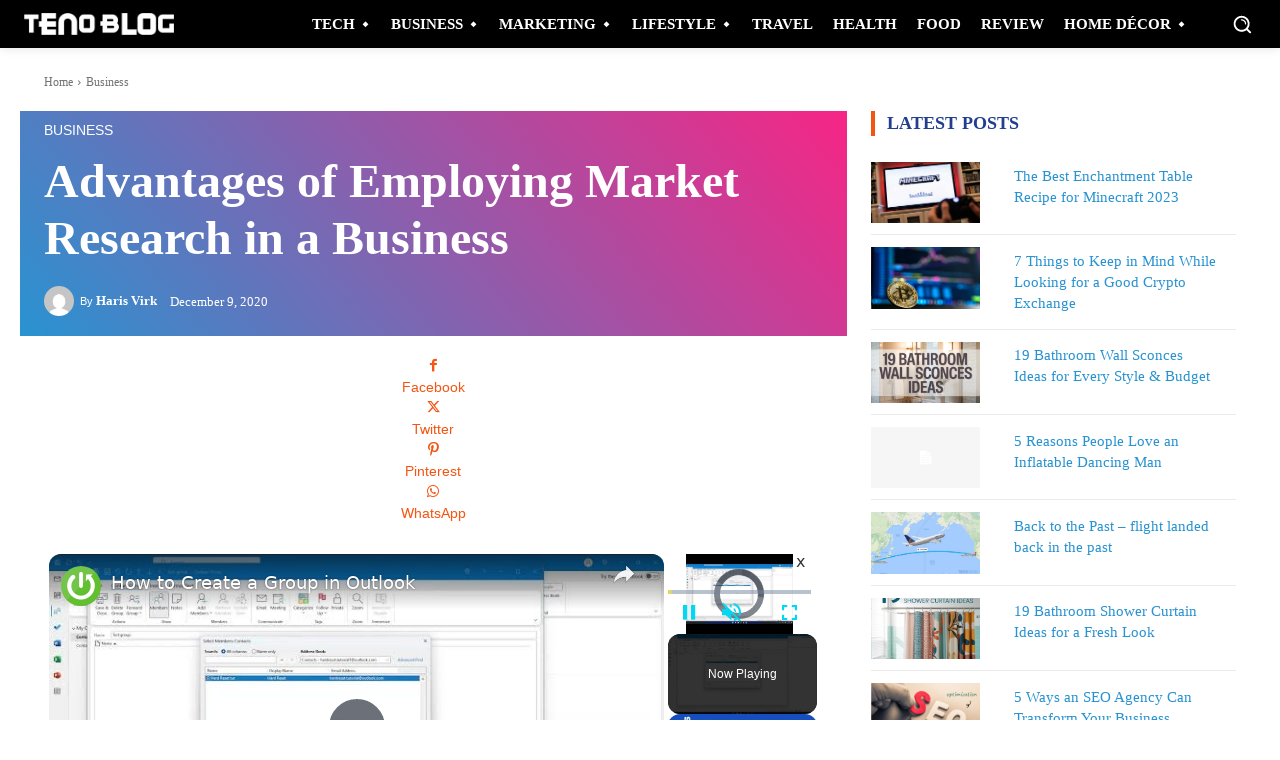

--- FILE ---
content_type: text/vtt; charset=utf-8
request_url: https://video-meta.open.video/caption/mu64vLA46u25/2ae22c1c7a1852c77b55c41d1f7b9ccb_en-US.vtt
body_size: 2641
content:
WEBVTT

00:00.000 --> 00:04.519
Hello, in this video I'm going to show
you how to create a group in Outlook

00:08.439 --> 00:14.720
So if you want to create a new group you
want to go to this people section right here

00:14.800 --> 00:21.860
Which is this icon just click Maybe you have this bar on
the bottom or on the right side of the screen or on the top

00:22.319 --> 00:26.440
It doesn't really matter. You just want
to click to go to this people section

00:27.440 --> 00:34.119
Then what you want to do is to click new contact
group. If you can't see if you have view like this

00:35.439 --> 00:45.479
Or maybe you can't see this ribbon at all
like This one you then you want to click home

00:48.279 --> 00:57.400
Select this little arrow right here and select classic
ribbon And also if you want to have it all the time

00:59.200 --> 01:08.760
You wanna click always show ribbon Okay, so if you want to
create new contact group like just click on a new contact group

01:11.279 --> 01:17.220
You can name the group for
example, let me call it this group

01:19.440 --> 01:25.239
You can name the group with
a name you want to obviously

01:25.239 --> 01:34.680
And then you want to click add members Now you can select if you want to
select them from Outlook contacts or from address book or new email contact

01:34.680 --> 01:45.440
I'm going to Go from Outlook contacts because In most
options you're gonna do this from Outlook contacts

01:47.000 --> 01:52.440
You can search for people if you
have a lot of contacts and also

01:54.800 --> 02:05.839
You can select people Just by double clicking on them as you can
see now I have the contact in this section right here after clicking

02:05.839 --> 02:13.839
Okay, it means that this contact is gonna be in this group
you can add a lot of contacts by double clicking or just

02:17.440 --> 02:23.199
Click selecting them and if you
just click and select one contact

02:24.399 --> 02:30.440
If you click another one, you're gonna select only
one contact if you do this holding the control button

02:31.080 --> 02:38.119
On your keyboard you can select a lot of contacts
and then create then click members and all of them

02:38.279 --> 02:45.000
Are going to be added in this section right here Also,
you can add contacts from different address books

02:45.119 --> 02:50.320
So you can switch to another address book
then, you know with a control button

02:50.919 --> 03:06.240
Click some people I click click click and then click
OK I have some issue right now. Maybe try again

03:12.039 --> 03:20.000
Okay Now now it's working as you can see.
I Have this one contact added to the group

03:20.720 --> 03:31.039
because I don't have another contacts and After you have added
like a lot of contacts here. You just click save and close

03:32.320 --> 03:39.839
And now as you can see you
have Created a new group

03:40.240 --> 03:46.119
So I hope this video helped if it
did, please hit the like and consider

03:46.119 --> 03:52.039
Subscribing to this channel. Thanks
for watching and have a nice day. Bye


--- FILE ---
content_type: text/vtt; charset=utf-8
request_url: https://video-meta.open.video/caption/dfsYEciyUi3Q/ef5d6819c7282e4ede824e6d683710d2_en.vtt
body_size: 4647
content:
WEBVTT

00:00.120 --> 00:02.840
hello Mopar lovers today I have an

00:02.840 --> 00:06.680
interesting piece of paraphernalia here

00:06.680 --> 00:08.240
you'll have to forgive me for taking off

00:08.240 --> 00:11.160
this rubber band but the snake skin is

00:11.160 --> 00:13.400
being held on not by static electricity

00:13.400 --> 00:16.720
as it's meant to be but by a rubber

00:16.720 --> 00:18.119
actually now it's being held on by the

00:18.119 --> 00:21.080
static electricity well that's nice this

00:21.080 --> 00:22.800
is as you might have

00:22.800 --> 00:25.840
guessed a Dodge Viper press kit and you

00:25.840 --> 00:26.960
will

00:26.960 --> 00:30.720
notice it is held in this uh special

00:30.720 --> 00:34.399
snakes skin wrap which I will now set

00:34.399 --> 00:38.480
aside and here's the box and Chrysler

00:38.480 --> 00:41.280
has had some rather amazing presets over

00:41.280 --> 00:42.120
the

00:42.120 --> 00:45.160
years some of them have been better than

00:45.160 --> 00:47.480
others uh at this point I guess it was

00:47.480 --> 00:51.680
an SRT Viper rather than a Dodge

00:51.680 --> 00:55.760
Viper and when you open up this

00:56.359 --> 00:59.039
box you notice it's advertising the

00:59.039 --> 01:01.920
return of the Viper and you may recall

01:01.920 --> 01:04.518
the return of the snake you may recall

01:04.519 --> 01:06.520
that the Viper was out of production for

01:06.520 --> 01:10.119
a few years and then it was brought back

01:10.119 --> 01:13.320
and when it was brought back as a 2013

01:13.320 --> 01:14.600
SRT

01:14.600 --> 01:18.920
model it was much more luxurious than it

01:18.920 --> 01:21.119
had been before and it had some features

01:21.119 --> 01:23.400
like stability control it was a lot

01:23.400 --> 01:25.439
easier to drive I'm told and a lot

01:25.439 --> 01:26.880
better on

01:26.880 --> 01:30.280
rain indeed uh driving on rainy track

01:30.280 --> 01:32.200
was not quite

01:32.200 --> 01:36.479
as incredibly scary as it had been and

01:36.479 --> 01:38.439
this press kit basically you got the

01:38.439 --> 01:41.880
whole thing digitally as well as on this

01:41.880 --> 01:43.640
little

01:43.640 --> 01:46.880
book which unfortunately has very glossy

01:46.880 --> 01:50.600
pages and that engine was always insane

01:50.600 --> 01:52.719
for torque low-end

01:52.719 --> 01:55.320
torque uh here you see that it produced

01:55.320 --> 01:58.920
640 horsepower and 600 lb feet of torque

01:58.920 --> 02:00.560
really you know that stump pull and

02:00.560 --> 02:02.240
torque as they caught it really came in

02:02.240 --> 02:04.758
at low

02:08.560 --> 02:10.959
revs now everything in that book of

02:10.959 --> 02:13.440
course let me move the book over

02:13.440 --> 02:19.519
here is also in this very very hard to

02:20.959 --> 02:25.160
open USB thumb

02:25.959 --> 02:29.480
drive with the new Snake logo which I

02:29.480 --> 02:31.000
understand when put it upside down does

02:31.000 --> 02:33.920
not look like Donald

02:35.480 --> 02:39.200
Duck so there's our

02:39.200 --> 02:41.560
package I will be bringing out some more

02:41.560 --> 02:44.599
Viper press kits later on and if you

02:44.599 --> 02:46.760
really are

02:46.760 --> 02:48.920
into

02:48.920 --> 02:51.800
vipers then I will suggest this

02:51.800 --> 02:55.599
excellent book by Maurice langang

02:55.599 --> 02:57.480
Maurice has been with Viper since the

02:57.480 --> 02:59.400
beginning and this is a really excellent

02:59.400 --> 03:02.000
book that is written if you can get your

03:02.000 --> 03:05.080
hands on it it is an excellent resource

03:05.080 --> 03:08.599
it is as you see quite thick it is very

03:08.599 --> 03:10.840
professionally done it has many

03:10.840 --> 03:12.360
excellent

03:12.360 --> 03:15.879
photos and it really goes

03:15.879 --> 03:19.159
into the whole history of the vehicle

03:19.159 --> 03:21.480
all 25

03:21.480 --> 03:24.440
years now if you can't find a copy of

03:24.440 --> 03:27.319
that book and you probably can't may I

03:27.319 --> 03:30.720
suggest my own little work my humble

03:30.720 --> 03:33.480
Book Dodge Viper the full story of the

03:33.480 --> 03:36.439
world's first V10 sports car it is

03:36.439 --> 03:39.920
available via V Loi books you can get it

03:39.920 --> 03:43.640
on Amazon or elsewhere wherever fine

03:43.640 --> 03:46.480
books are sold and also wherever less

03:46.480 --> 03:48.680
fine books are sold what I recommend

03:48.680 --> 03:50.480
this is one of the original hard covers

03:50.480 --> 03:54.239
in the shrink wrap what I recommend that

03:54.239 --> 03:57.280
is to get the paperback which has

03:57.280 --> 04:00.319
updated text so any issues that we had

04:00.319 --> 04:02.239
with the text we're addressing the

04:02.239 --> 04:03.519
paperback and we could have some

04:03.519 --> 04:06.120
additional material so I'll see you soon

04:06.120 --> 04:07.519
and in the meantime buy one of these

04:07.519 --> 04:10.519
books


--- FILE ---
content_type: text/vtt; charset=utf-8
request_url: https://video-meta.open.video/caption/5vmohoiPAsXZ/7fc1d4f24f660c527eff2fda419e78fd_en.vtt
body_size: 27664
content:
WEBVTT

00:00.359 --> 00:06.440
hey everyone my name is Janis and in today's video I'm going to show you how you can automatically translate YouTube

00:06.440 --> 00:12.599
video titles and descriptions the tools that you will need is make.com I will

00:12.599 --> 00:18.480
have a link in the description uh so you can sign up with make.com also you will

00:18.480 --> 00:25.240
need your open AI API key that's for chat GPT that handles the translations

00:25.240 --> 00:32.160
so this is the automation that translates the video titles and descriptions for YouTube so basically

00:32.160 --> 00:39.960
what it does it gets all my YouTube videos from my channel uh then it checks a spreadsheet

00:39.960 --> 00:47.960
where I list the languages that I want to translate uh to which to whom I want

00:47.960 --> 00:57.000
to translate to uh after that uh when I get the video ID I can request the video

00:57.000 --> 01:04.838
title and description that's written in English for me it can be any other language but for me originally I write

01:04.839 --> 01:12.119
in English and then I translate to other languages uh I translate using CH GPT um

01:12.119 --> 01:17.720
I pass him the English version of the title and English version of the

01:17.720 --> 01:23.400
description and then it translates to the languages I specified in this Google

01:23.400 --> 01:29.600
sheet after that I aggregate everything into Json and then I send this Json via

01:29.600 --> 01:36.280
AP I call to YouTube to update the video details so in this video I'm going to

01:36.280 --> 01:43.880
show you how you can build this from scratch also we're going to do some testing and I will also show you how you

01:43.880 --> 01:49.799
can um do this uh for a certain video if you don't want to translate all your

01:49.799 --> 01:54.920
videos just one I will show you also how to do that so we're going to create a

01:54.920 --> 02:00.759
new scenario by clicking here first we're going to set up h HTTP

02:00.759 --> 02:06.240
module that's going to list all our videos in our channel so we're going to

02:06.240 --> 02:13.959
use this HTTP module make a request so the URL uh that we need to Target is

02:13.959 --> 02:20.000
this one Google app is YouTube V3 search and

02:20.000 --> 02:26.640
here we need to have our API key Channel ID and how many results we want to

02:26.640 --> 02:33.239
return so I leave 60 but um for the for this video I made another

02:33.239 --> 02:38.959
Channel just to Showcase you I have one video in this channel so but anyways I'm

02:38.959 --> 02:45.519
going to leave uh 60 here so so we need Channel ID to get the channel ID head to

02:45.519 --> 02:53.680
your YouTube channel and this is the channel ID right here I'm going to copy it and head to

02:53.680 --> 03:00.519
make and paste it here so we need an API key to get an API key you need to head

03:00.519 --> 03:08.440
to Google and access Google Cloud uh Cloud console to get our API

03:08.440 --> 03:14.799
key and our O2 credentials to get O2 credentials I have a more detailed video

03:14.799 --> 03:21.280
up here uh you can watch it uh to get full understanding about O2

03:21.280 --> 03:26.920
credentials and how to obtain them but in this video I'm going to quickly show

03:26.920 --> 03:32.239
how can we do that as well so we're going to access Google Cloud platform

03:32.239 --> 03:39.760
console here then we're going to click on console and I have some projects here

03:39.760 --> 03:47.040
but you will probably have this one empty so click here and click new project so this will create us a new

03:47.040 --> 03:53.159
project it's uh YouTube uh

03:53.680 --> 04:00.360
translation Okay click create and now it's creating the the

04:00.360 --> 04:06.159
project for me once the project has been created

04:06.159 --> 04:13.200
we're going to select the project as you can see we are in this project we're going to click on this burger menu uh

04:13.200 --> 04:21.040
apis and services and going to click on enabled apis and

04:21.800 --> 04:28.080
services so we're going to search for YouTube API and we're going to enable it

04:28.080 --> 04:35.240
we need this YouTube data API V3 and we're going to click

04:35.240 --> 04:41.039
enable so yeah the API has been enabled and now we're going to head to

04:41.039 --> 04:47.960
credentials uh and uh we're going to create credentials and we're going to click on API key so it's going to create

04:47.960 --> 04:54.639
us an API key that we can use for our request so and we're going to copy this one

04:54.639 --> 05:02.039
don't worry I'm going to delete this one after I've I've finish the video so I

05:02.039 --> 05:09.240
don't need to cover it up so let's head back to make and paste our API here so

05:09.240 --> 05:16.199
now we got the full link which consist of the base URL API key and our Channel

05:16.199 --> 05:21.280
ID and also how many results we want to get in the response we're going to click

05:21.280 --> 05:26.440
on par response here yes and we're going to click on okay and let's make a test

05:26.440 --> 05:32.720
run to see if we get any results so the status code is 200 which is always

05:32.720 --> 05:40.720
good and under the items you can see I have one video and I

05:40.720 --> 05:46.759
have my video ID that I will use in the automation now the next step that we're

05:46.759 --> 05:52.759
going to do is we're going to add Google sheet module that's going to get us range

05:52.759 --> 06:01.639
values I'm going to choose my YouTube video languages um sheet

06:04.560 --> 06:09.680
sheet so where is it it's

06:09.680 --> 06:18.240
here sheet one and the range will be A2 because the first language is first

06:18.240 --> 06:24.720
language uh um is stated here and till

06:24.720 --> 06:30.080
A7 if you have more languages so for example you have 20 languages is here

06:30.080 --> 06:35.400
you're going to be having um a A2 to a21

06:35.400 --> 06:43.560
but I'm going to be having A2 to A7 so let's going to choose it do it like

06:43.560 --> 06:51.720
this A7 so basically this module will get all these language variables for

06:51.720 --> 06:56.919
us next one we're going to add array

06:57.120 --> 07:03.720
aggregator let's delete this one and we're going to use Source model as

07:03.720 --> 07:11.560
get range Val uh sorry make a request and what we need here is

07:11.560 --> 07:19.440
a um a column from this uh Google Sheets module and also we need data from this

07:19.440 --> 07:26.199
one so we're going to click okay let's test this

07:26.199 --> 07:31.520
out so now we have

07:32.280 --> 07:38.160
French language FR uh D for German

07:38.160 --> 07:44.800
language and as you can see it's attached all the information from what we receive

07:44.800 --> 07:51.479
from this uh HTTP request so the next module will be iterator that's going to

07:51.479 --> 07:57.280
iterate through all the languages that we have in this array so it's going to

07:57.280 --> 08:04.680
iterate every collection that we have here and we're going to

08:04.680 --> 08:12.120
select array okay now the next module is going to be

08:12.120 --> 08:19.680
another HTTP module that we're going to use to make a request for uh the English

08:19.680 --> 08:25.680
version of my video as you can see here under the

08:25.680 --> 08:31.280
subtitles I have only English uh

08:31.280 --> 08:36.560
English uh title and English description so we're going to use

08:36.560 --> 08:45.880
HTTP make a request and we're going to make a request to this URL which is YouTube Google appies YouTube V3 videos

08:45.880 --> 08:52.279
it's slightly different than this one because this one had search and again so

08:52.279 --> 09:00.760
what we need here here we need our API I key which

09:00.760 --> 09:04.160
we're going to copy from this

09:07.000 --> 09:14.519
module and here we need the video ID so to get the video ID we're going to click

09:14.519 --> 09:19.800
on items ID and video ID and here we're

09:19.800 --> 09:25.399
going to always have number one in between these brace

09:25.399 --> 09:32.480
braces or brackets or whatever they called so basically CES data items one

09:32.480 --> 09:38.519
ID video ID so okay and let's make a test run to see if

09:38.519 --> 09:45.519
everything is working so we got six responses for every language we get one

09:45.519 --> 09:53.360
response so data and this is uh this the title of

09:53.360 --> 09:59.399
the video and this is the description of the video so now we're going to add a

09:59.399 --> 10:06.040
GPT model so we can translate this English title to the language we want to

10:06.040 --> 10:11.640
translate it to so open

10:11.640 --> 10:15.240
AI create a

10:17.200 --> 10:23.839
completion by the way I will be having all these links in description so it's going to be easier for you to build the

10:23.839 --> 10:31.519
automation also I will have the blueprint in the description so you can download it it and upload it to your

10:31.519 --> 10:38.200
make.com account add your API keys and uh start translating your

10:38.200 --> 10:45.160
videos so so okay we need now to set up the chbt

10:45.160 --> 10:51.880
module uh it's going to be 40 mini This

10:51.880 --> 10:57.079
One Max tokens I'm going to set to 4,000

10:57.079 --> 11:03.000
let's say 10,000 and add message so it's going to be

11:03.000 --> 11:10.320
easier if I copy my messages from this one because it's quite a long

11:10.320 --> 11:17.880
one um so basically what the first one is a system message you are a translator

11:17.880 --> 11:24.839
you rewrite YouTube video title and YouTube video description rewrite the whole description you make the title and

11:24.839 --> 11:32.560
description grammatically correct and logical for titles you don't like exceed 90 characters and for descriptions you

11:32.560 --> 11:39.560
always uh rewrite the full text make it logical you respond in Json you provide

11:39.560 --> 11:44.920
a valid Json the Json consists of a title in translated language and

11:44.920 --> 11:50.680
description make sure title never exceeds 90 characters for the title you

11:50.680 --> 11:57.639
respond only with valid Jason don't add your comments you will never add these little thingies Jason at the start of

11:57.639 --> 12:03.480
your response and you never add these little three thingies at the end of your response if

12:03.480 --> 12:11.079
translations has have um these double brackets and please uh Escape them with

12:11.079 --> 12:18.639
the proper syntax this one so it doesn't break the Json that's for a system prompt now

12:18.639 --> 12:24.680
we're going to add user prompt I'm going to again copy it from

12:26.079 --> 12:31.560
here so the video title in English

12:31.560 --> 12:35.959
is uh we're going to get it from

12:37.680 --> 12:45.760
items from items ID no where we going to get it oh I

12:45.760 --> 12:52.160
see we I forgot to have a parse response here so we're going to click you must

12:52.160 --> 12:57.440
have parse response let's unlink this let's run once you're going to get the

12:57.440 --> 13:02.519
same D data here only in par uh

13:02.519 --> 13:08.639
format now let's connect it so now we can the video title in

13:08.639 --> 13:17.040
English is item under items snippet um title it's going to be always

13:17.040 --> 13:23.360
one and the description is just right here and it's always going to be one so

13:23.360 --> 13:30.720
you need to insert one in between these two uh variable parts and

13:30.720 --> 13:37.639
uh in translations never use these thingies meaning don't add this thing is

13:37.639 --> 13:42.839
to any words don't add your own comment rewrite the following uh rewrite to the

13:42.839 --> 13:50.120
following language the language we going to select um is this one from

13:50.120 --> 13:55.800
iterator and create Json reference to sample Jason in assistant message don't

13:55.800 --> 14:02.399
translate hashtags so okay we're gonna add another message which is

14:02.399 --> 14:10.199
assistant and I'm again I'm going to copy it from here it's just a sample how the response should be uh made from the

14:10.199 --> 14:15.519
chat GPT okay and now let's test this out and see

14:15.519 --> 14:21.480
what CH gbt gives us so basically it should give because we have six

14:21.480 --> 14:26.920
languages here this module will run six times the same as this one so if you

14:26.920 --> 14:32.959
have 30 languages here this uh each module will run 30 times so as you can

14:32.959 --> 14:38.639
see here this is for fin finish Finnish

14:38.639 --> 14:45.320
language this is for Swedish

14:45.320 --> 14:51.680
language this is for Spanish language this is

14:51.680 --> 14:58.639
for German language and this is for French language so basically also I need

14:58.639 --> 15:04.519
to mention when you you you have to do all uh languages that you want to

15:04.519 --> 15:10.759
translate in one API call because if you don't do that then um if you send only

15:10.759 --> 15:17.720
one language via API call the rest of the languages will be deleted so that

15:17.720 --> 15:23.600
thing I learned myself uh by doing some testing okay so we proceed to the next

15:23.600 --> 15:30.880
step we going to add a Json module that's going to parse the Json from

15:30.880 --> 15:35.560
jpt okay and here we're going to click on

15:36.680 --> 15:45.560
result let's um test it out run this module only okay as you can

15:45.560 --> 15:51.720
see we get two variables one is for title and one is description so we can use it in the

15:51.720 --> 15:58.480
automation so after this we're going to add array aggregator module

15:59.959 --> 16:06.959
that will aggregate start that will so use

16:06.959 --> 16:13.480
the source model the iterator so it's going to stop the iteration process going further and we're going to need

16:13.480 --> 16:18.800
Title description okay

16:18.800 --> 16:24.839
um let's run this again run once and just so we can get data in all our

16:24.839 --> 16:30.000
modules so again it's going to run six times and here here I have everything

16:30.000 --> 16:35.120
aggregated into one array so now we're going to add Json

16:35.120 --> 16:40.360
module that's going to aggregate everything into one Json that we can

16:40.360 --> 16:45.399
send to um YouTube for our description

16:45.399 --> 16:51.120
and title so Source module is going to be array

16:51.120 --> 16:57.680
aggregator and here for the data structure this is very important we're going to click on ADD and this is going

16:57.680 --> 17:03.679
to be Js automates uh Str

17:03.679 --> 17:11.199
structure we're going to click on generate and here I have made this so

17:11.199 --> 17:16.438
basically what is this so this is adjacent that consist of ID and

17:16.439 --> 17:23.079
localizations so ID is going to be your video ID and here you must have your all

17:23.079 --> 17:29.400
languages so for example if I want to add another language what I do I

17:29.400 --> 17:36.280
head here to the first one I copy this going to paste it here and just change

17:36.280 --> 17:41.640
this language variable to let's say what what other languages we do

17:41.640 --> 17:49.799
have let's say for L and we're going to LV so this way the Json is correct uh

17:49.799 --> 17:55.080
correctly structured and it's going to be correctly sent to

17:55.080 --> 18:01.320
YouTube if you need more languages you just repeat the step and then add um the

18:01.320 --> 18:08.799
same uh part just with the different language um variable and um as you can

18:08.799 --> 18:15.440
see it's French German um Spanish Swedish spnish English as the same order

18:15.440 --> 18:22.880
I have in my sheets so this should have the same uh order as well so where is it

18:22.880 --> 18:30.640
I'm going to copy it and I'm going to paste it here and I'm going to click on generate and what is does is give me

18:30.640 --> 18:38.559
fields that I can populate with um variables so for ID we're going to

18:38.559 --> 18:47.600
have ID from this first array aggregator which is items ID

18:47.600 --> 18:54.840
and video ID for the title we're going to have

18:54.840 --> 19:01.000
title for French we're going to Title One and description

19:01.000 --> 19:07.640
one for German we're going to title two and description

19:07.640 --> 19:13.720
two sorry like this because it's this is the first language second third fourth

19:13.720 --> 19:19.960
fifth and sixth for Spanish title

19:19.960 --> 19:29.039
three description three what else Swedish is title four

19:29.039 --> 19:36.679
and description is four finished title is five description

19:36.679 --> 19:42.799
is five and the last one is I think English

19:42.799 --> 19:50.200
but it's it you should have English because if you don't have English it's going to delete the original one so

19:50.200 --> 19:56.559
description six okay so this will aggregate everything

19:56.559 --> 20:03.480
into one Json in proper format because this is the proper format that YouTube

20:03.480 --> 20:10.600
requires the data to be sent so let's run again by the way I'm sorry if this video

20:10.600 --> 20:18.600
is too long I try to take everything step by step and to show you all the process uh so you can learn how you can

20:18.600 --> 20:24.440
do it your on your own so as you can see the Json has been

20:24.440 --> 20:30.000
made and everything is good except I don't

20:30.000 --> 20:36.280
these hard brackets shouldn't be here so what I'm going to do now is I'm going to

20:36.280 --> 20:45.600
have a tool set variable and it's going to be YouTube

20:46.320 --> 20:54.280
Json and the variable value will be uh repl replace replace and I just

20:54.280 --> 20:59.440
copied it from this because it's easier if I have already written it

20:59.440 --> 21:06.559
so and we're going to use this from here the response from this

21:06.559 --> 21:13.000
module we're going to use in here so we're going to replace um these two

21:13.000 --> 21:19.440
things at the start and at the end with nothing so okay and we're going to I'm

21:19.440 --> 21:25.080
just going to copy this response and

21:25.080 --> 21:32.600
check uh is it everything is correct so so as you can see now it's a proper Json

21:32.600 --> 21:37.960
as it should be so the next one is the most interesting part and the most

21:37.960 --> 21:43.400
complicated part so we're going to have HTTP module

21:43.400 --> 21:53.960
but it's going to be make all all2 request module and here we need to add a

21:54.799 --> 22:00.200
connection so basically we need to fill out all these these details so first

22:00.200 --> 22:05.480
we're going to head to back to the console and we're going to click on all

22:05.480 --> 22:13.480
out consent screen it's going to be external create uh it's going to be

22:13.480 --> 22:20.320
YouTube uh update my

22:20.320 --> 22:25.000
email authorize domain is

22:26.200 --> 22:31.440
make.com and also integram

22:31.440 --> 22:37.120
mod.com and the developer email is my email is JS

22:37.120 --> 22:42.600
automate gmail.com if you need to contact me please reach out to my email

22:42.600 --> 22:48.960
address I will respond to you so now I'm going to click on Save and

22:49.320 --> 22:55.799
continue now we need to add the Scopes we're going to click on add or remove Scopes and we're going to search for

22:55.799 --> 23:03.440
Scopes Here YouTube and this gives us all available YouTube Scopes we're going to select all

23:03.440 --> 23:09.760
rows and we're going to click on update so what this does it gives us all these

23:09.760 --> 23:16.440
Scopes we're going to click save and continue and we need to add a test

23:16.440 --> 23:23.480
user so the test user is myself JS automates at

23:23.480 --> 23:30.320
gmail.com we're going to click on ADD and we're going to click on Save and

23:30.320 --> 23:35.840
continue so once this is done we're going to click back to the dashboard and

23:35.840 --> 23:43.360
then we going to head to credentials create credentials and create all out client ID so application

23:43.360 --> 23:49.200
type is web application name is

23:50.640 --> 23:55.880
YouTube translation and we need to add our

23:55.880 --> 24:02.440
authorized redirect URLs which I have here I'm going to copy and paste them

24:02.440 --> 24:08.640
here but um I also going to have them in video description so you can easily copy

24:08.640 --> 24:15.279
them from there I'm going to fast forward until I finish all this so

24:15.279 --> 24:22.520
that's about it what we need to do here we're going to click on Create and now we're going to have our

24:22.520 --> 24:28.480
client ID credentials and also client secret credentials uh so we're going to head

24:28.480 --> 24:34.799
back I'm going to copy this one head back to make we're going to paste here the

24:34.799 --> 24:40.679
client ID and copy this one and paste here client secret

24:40.679 --> 24:47.760
ID so we need to add the authorized URL I have this here as well this is this

24:47.760 --> 24:54.679
one going to paste it here token URL

24:54.679 --> 25:05.840
is this one and we need to add a scope the scope will be um Google Alt

25:05.840 --> 25:12.679
YouTube uh we're going to click on show advanced settings here and it's going to we need to change this to

25:12.679 --> 25:17.720
space and for authorized parameters we need to add

25:17.720 --> 25:26.840
key which is redirect Ur and the URL will be this

25:26.840 --> 25:33.919
one okay and now this is uh Js

25:33.919 --> 25:37.919
automite YouTube

25:39.279 --> 25:47.080
translation we're going to click save okay so this is my

25:47.080 --> 25:54.039
account I'm going to click continue continue

25:54.480 --> 26:00.240
here and let's see yeah this has authorized it

26:00.799 --> 26:09.520
so now we need URL and our request so the request will be raw Json and the

26:09.520 --> 26:14.720
request content will be the one from this module so we're just going to have

26:14.720 --> 26:20.600
this variable here we're going to pause the response and we need the URL so the

26:20.600 --> 26:26.919
URL is this one Google app is YouTube V3

26:26.919 --> 26:32.240
videos part localization so we are only targeting the localization part so we're

26:32.240 --> 26:39.080
going to click okay and now let's head to my channel as you can see now I have

26:39.080 --> 26:47.039
um only one language which is English language this is uh the one okay so

26:47.039 --> 26:54.039
let's test this out so it now pulls all the languages

26:54.039 --> 26:59.200
that I have set here it's going to now translate all the

26:59.200 --> 27:06.240
um titles and descriptions par them from par the CH

27:06.240 --> 27:13.120
GPT responses and it's sent to already to YouTube

27:13.120 --> 27:18.279
so oh okay so we need not method get we

27:18.279 --> 27:25.520
need method put so okay and let's run this again okay the scenario has

27:25.520 --> 27:33.159
finished and um we get get the status code 200 which means the localization

27:33.159 --> 27:38.279
has been done let's head to YouTube now

27:38.279 --> 27:45.200
let's head to subtitles and as you can see I have seven languages for my video

27:45.200 --> 27:50.840
now uh Finnish French German Spanish Swedish

27:50.880 --> 27:57.320
so uh I click if I click here I can see here is the original English language

27:57.320 --> 28:03.120
and here is the trans translated language and now if I head to the front of

28:03.120 --> 28:11.080
YouTube I'm going to change my language to finish or Swedish Swedish let's TCH

28:11.080 --> 28:17.679
Swedish where is Swedish Sansa

28:17.679 --> 28:25.320
okay and as you can see I have fully automatically translated the video title

28:25.320 --> 28:33.640
and video description you can play with the promp to get more accurate results for for

28:33.640 --> 28:40.320
the translation uh but all in all this is very good to get International traffic

28:40.320 --> 28:46.360
to your videos uh let me just quickly show you how you can do this uh if you

28:46.360 --> 28:55.279
need to do this only for one video so basically you go to your YouTube channel back end uh you go

28:55.279 --> 29:02.399
to content click this icon and here is the video ID that you can use so copy

29:02.399 --> 29:07.919
this head back to make uh unlink this

29:07.919 --> 29:16.480
one switch this clock to the Google Sheets module select the range from A2

29:16.480 --> 29:21.919
to B7 now okay array aggregator we're going to

29:21.919 --> 29:31.880
select um we're going to run this module only to get data and and now this is uh Source model

29:31.880 --> 29:40.559
is Google Sheets and here we're going to be having AB data we don't need

29:41.399 --> 29:47.120
okay because again if you have disconnected it's going to translate all

29:47.120 --> 29:52.519
the videos you have on your channel but if you need one you do it this way so

29:52.519 --> 29:59.279
now the next thing that we need to do is HTTP okay

30:00.080 --> 30:06.559
the ID video ID is now we need to delete this one and

30:06.559 --> 30:11.960
select from b b is the video ID

30:11.960 --> 30:21.720
okay and nothing else changes except in the aggregate Json the video ID we get

30:21.720 --> 30:28.120
from uh B again B1

30:28.200 --> 30:36.080
okay and let's um let's add another

30:36.080 --> 30:43.200
language let's add Latvian language it's going to be LV we're going to have this one we need

30:43.200 --> 30:48.559
to extend uh the range to

30:48.559 --> 30:55.120
B8 so basically what's going to happen now is going to rerun all the languages and also it's going to add a Latvian

30:55.120 --> 31:00.440
language so let's test it out as you can see now it's has translated to seven

31:00.440 --> 31:08.480
languages what's the response response is 200 and here is all the location

31:08.760 --> 31:15.880
localizations ah okay it didn't translate to lavian because I don't have

31:15.880 --> 31:22.158
um the Lan here so I can

31:22.960 --> 31:26.960
edit and

31:29.919 --> 31:35.480
I need to add an

31:35.480 --> 31:39.440
item the name is

31:41.279 --> 31:50.000
LV uh like this the name will be

31:50.639 --> 31:57.120
title will be text and add item the name will be

31:57.120 --> 32:06.799
description and it's going to be text okay let's

32:10.519 --> 32:15.880
save okay now we should get yeah now we have

32:15.880 --> 32:23.399
the LV so for lb it's going to be array title number seven and for description it's going to

32:23.399 --> 32:29.960
be description number seven so again this is how you add um more languages to

32:29.960 --> 32:38.039
the Json if you want to do it afterwards you you submitted your uh data structure

32:38.039 --> 32:45.679
so this I now added the laian language to this Json so let's rerun this

32:45.679 --> 32:52.240
again and now it should give us the Lan

32:52.240 --> 32:59.360
language here under the subtitles as well so seven languages have been been

32:59.360 --> 33:05.799
translated and the request has been sent so data localizations and yeah we have here

33:05.799 --> 33:11.240
Latvian language and now I'm going to head to

33:11.240 --> 33:18.880
here refresh and as you can see I have lvan here I'm

33:18.880 --> 33:28.200
just going to switch my YouTube to to lavian language

33:30.120 --> 33:36.360
where is lvan here as you can see now it's in

33:36.360 --> 33:43.760
lvan so yeah this is how you translate your YouTube video titles and descriptions automatically uh using some

33:43.760 --> 33:49.919
AI tools and automation from make.com if you have any questions just leave a

33:49.919 --> 33:55.639
comment and um if you like the video subscribe to the channel leave a like

33:55.639 --> 34:01.638
and I hope to see you in the next video thank you thank you for watching bye-bye


--- FILE ---
content_type: text/vtt; charset=utf-8
request_url: https://video-meta.open.video/caption/dfsYEciyUi3Q/ef5d6819c7282e4ede824e6d683710d2_en.vtt
body_size: 4649
content:
WEBVTT

00:00.120 --> 00:02.840
hello Mopar lovers today I have an

00:02.840 --> 00:06.680
interesting piece of paraphernalia here

00:06.680 --> 00:08.240
you'll have to forgive me for taking off

00:08.240 --> 00:11.160
this rubber band but the snake skin is

00:11.160 --> 00:13.400
being held on not by static electricity

00:13.400 --> 00:16.720
as it's meant to be but by a rubber

00:16.720 --> 00:18.119
actually now it's being held on by the

00:18.119 --> 00:21.080
static electricity well that's nice this

00:21.080 --> 00:22.800
is as you might have

00:22.800 --> 00:25.840
guessed a Dodge Viper press kit and you

00:25.840 --> 00:26.960
will

00:26.960 --> 00:30.720
notice it is held in this uh special

00:30.720 --> 00:34.399
snakes skin wrap which I will now set

00:34.399 --> 00:38.480
aside and here's the box and Chrysler

00:38.480 --> 00:41.280
has had some rather amazing presets over

00:41.280 --> 00:42.120
the

00:42.120 --> 00:45.160
years some of them have been better than

00:45.160 --> 00:47.480
others uh at this point I guess it was

00:47.480 --> 00:51.680
an SRT Viper rather than a Dodge

00:51.680 --> 00:55.760
Viper and when you open up this

00:56.359 --> 00:59.039
box you notice it's advertising the

00:59.039 --> 01:01.920
return of the Viper and you may recall

01:01.920 --> 01:04.518
the return of the snake you may recall

01:04.519 --> 01:06.520
that the Viper was out of production for

01:06.520 --> 01:10.119
a few years and then it was brought back

01:10.119 --> 01:13.320
and when it was brought back as a 2013

01:13.320 --> 01:14.600
SRT

01:14.600 --> 01:18.920
model it was much more luxurious than it

01:18.920 --> 01:21.119
had been before and it had some features

01:21.119 --> 01:23.400
like stability control it was a lot

01:23.400 --> 01:25.439
easier to drive I'm told and a lot

01:25.439 --> 01:26.880
better on

01:26.880 --> 01:30.280
rain indeed uh driving on rainy track

01:30.280 --> 01:32.200
was not quite

01:32.200 --> 01:36.479
as incredibly scary as it had been and

01:36.479 --> 01:38.439
this press kit basically you got the

01:38.439 --> 01:41.880
whole thing digitally as well as on this

01:41.880 --> 01:43.640
little

01:43.640 --> 01:46.880
book which unfortunately has very glossy

01:46.880 --> 01:50.600
pages and that engine was always insane

01:50.600 --> 01:52.719
for torque low-end

01:52.719 --> 01:55.320
torque uh here you see that it produced

01:55.320 --> 01:58.920
640 horsepower and 600 lb feet of torque

01:58.920 --> 02:00.560
really you know that stump pull and

02:00.560 --> 02:02.240
torque as they caught it really came in

02:02.240 --> 02:04.758
at low

02:08.560 --> 02:10.959
revs now everything in that book of

02:10.959 --> 02:13.440
course let me move the book over

02:13.440 --> 02:19.519
here is also in this very very hard to

02:20.959 --> 02:25.160
open USB thumb

02:25.959 --> 02:29.480
drive with the new Snake logo which I

02:29.480 --> 02:31.000
understand when put it upside down does

02:31.000 --> 02:33.920
not look like Donald

02:35.480 --> 02:39.200
Duck so there's our

02:39.200 --> 02:41.560
package I will be bringing out some more

02:41.560 --> 02:44.599
Viper press kits later on and if you

02:44.599 --> 02:46.760
really are

02:46.760 --> 02:48.920
into

02:48.920 --> 02:51.800
vipers then I will suggest this

02:51.800 --> 02:55.599
excellent book by Maurice langang

02:55.599 --> 02:57.480
Maurice has been with Viper since the

02:57.480 --> 02:59.400
beginning and this is a really excellent

02:59.400 --> 03:02.000
book that is written if you can get your

03:02.000 --> 03:05.080
hands on it it is an excellent resource

03:05.080 --> 03:08.599
it is as you see quite thick it is very

03:08.599 --> 03:10.840
professionally done it has many

03:10.840 --> 03:12.360
excellent

03:12.360 --> 03:15.879
photos and it really goes

03:15.879 --> 03:19.159
into the whole history of the vehicle

03:19.159 --> 03:21.480
all 25

03:21.480 --> 03:24.440
years now if you can't find a copy of

03:24.440 --> 03:27.319
that book and you probably can't may I

03:27.319 --> 03:30.720
suggest my own little work my humble

03:30.720 --> 03:33.480
Book Dodge Viper the full story of the

03:33.480 --> 03:36.439
world's first V10 sports car it is

03:36.439 --> 03:39.920
available via V Loi books you can get it

03:39.920 --> 03:43.640
on Amazon or elsewhere wherever fine

03:43.640 --> 03:46.480
books are sold and also wherever less

03:46.480 --> 03:48.680
fine books are sold what I recommend

03:48.680 --> 03:50.480
this is one of the original hard covers

03:50.480 --> 03:54.239
in the shrink wrap what I recommend that

03:54.239 --> 03:57.280
is to get the paperback which has

03:57.280 --> 04:00.319
updated text so any issues that we had

04:00.319 --> 04:02.239
with the text we're addressing the

04:02.239 --> 04:03.519
paperback and we could have some

04:03.519 --> 04:06.120
additional material so I'll see you soon

04:06.120 --> 04:07.519
and in the meantime buy one of these

04:07.519 --> 04:10.519
books


--- FILE ---
content_type: text/vtt; charset=utf-8
request_url: https://video-meta.open.video/caption/Aw9qiZscQ1_Z/05f9d835b90a17b111bf2ea8cfd4e090_en-US.vtt
body_size: 1146
content:
WEBVTT

00:00.000 --> 00:09.040
To contact Hulu, go to PissConsumer.com, search
for Hulu and proceed to the tab contact where

00:09.040 --> 00:17.160
you can find Hulu phone numbers. Press call customer service
and you will be connected with Hulu customer service or you

00:17.160 --> 00:23.840
can contact Hulu yourself using email
addresses of the different Hulu departments

00:23.840 --> 00:32.040
Begin by signing into your Hulu account. Once logged in, locate
your profile icon in the top right corner of Hulu's homepage

00:32.040 --> 00:40.720
Hover over your profile icon and select help center. This
action will open Hulu's dedicated help center in a new window

00:40.720 --> 00:45.560
In the help center, scroll down until
you locate the contact us section

00:45.560 --> 00:51.120
Click on get in touch to explore the
various support options provided by Hulu

00:51.120 --> 00:58.800
You will see various help categories. Select a category that
corresponds to your issue like account and billing and then choose

00:58.800 --> 01:07.520
a more specific topic within that category. This will offer several
alternatives including community forums, bot assistance or the option

01:07.520 --> 01:16.920
to initiate a live chat with Hulu's customer support. For live
chat, type a message of at least 30 characters to explain your issue

01:16.920 --> 01:22.440
After composing your message, click on start
chat to begin a direct conversation with Hulu's

01:22.440 --> 01:28.480
customer support team. Thanks for watching this
video. Click the like button and subscribe to us. Bye


--- FILE ---
content_type: text/vtt; charset=utf-8
request_url: https://video-meta.open.video/caption/uweumlhdlPdgzxFL/cb661337304b9c14deabcec27b3969d2_en-US.vtt
body_size: 16869
content:
WEBVTT

00:00.000 --> 00:08.000
What is social listening and how are you actually
not just going to make money from social media

00:08.000 --> 00:14.960
but engage in a very powerful and
authentic way with your followers

00:14.960 --> 00:25.080
Social media platforms are getting way more decentralized. I
think right now there's 130 different social media platforms

00:25.080 --> 00:32.199
So how are you going to harness all of
that without jumping from tab to tab

00:32.199 --> 00:36.920
I'm Vanna Taylor. I'm the publisher of DIY
Marketers and the host of Big La Polita Stat

00:36.920 --> 00:47.080
And today I'm going to share with you my favorite
tool for social listening and for understanding

00:47.080 --> 00:51.400
my audience from a variety of
different platforms all in one place

00:51.400 --> 00:59.360
It's called Brand24. And this is the homepage. You can,
it's telling you all the different things you can do

00:59.360 --> 01:12.640
You can analyze your competitors. You can discover customer insight. It really just
helps you synthesize and understand what the conversation is about in your marketplace

01:12.640 --> 01:19.640
In fact, just to give you some context, because
I'm actually going to show you how I use it

01:19.640 --> 01:27.400
but something really exciting happened when
I watched a Brand24 employee give a talk at

01:27.400 --> 01:31.760
a conference. And he was taking us through
the platform and explaining how it works

01:31.760 --> 01:39.880
Well, while he was doing that, he gave some
wonderful tips. And folks actually used his tips

01:39.880 --> 01:48.160
And inside of that 30 minute talk, there were
at least two or three people that shared that

01:48.160 --> 01:53.160
using his tips and how he used
Brand24. Because a tool is a tool

01:53.160 --> 01:56.800
It's what you do with it that
really matters. That's the strategy

01:56.800 --> 02:02.640
So even though they weren't using Brand24
at the time, they used his strategies and

02:02.640 --> 02:09.500
his engagement and his listening strategies
and literally closed deals through social

02:09.500 --> 02:15.840
while they were at the conference. I've never seen anything
like it. And if that has you excited, let's keep going

02:15.840 --> 02:20.160
Let me show you how Brand24
helps you listen to your audience

02:20.160 --> 02:27.120
Now, you need to know that I am the host of
a popular Twitter chat, the Zepaliza chat

02:27.120 --> 02:33.960
And in the past, you know, when Twitter was in
its heyday, we have reached about 2 million

02:33.960 --> 02:43.240
small business owners every single week or every single chat. That's
really come down quite a bit with all the issues that Twitter has had

02:43.240 --> 02:49.320
But what I do with Brand24 here in the
left-hand pane are what you call projects

02:49.320 --> 02:54.920
Now because I run a Twitter chat, that
is my primary way of using Brand24

02:54.920 --> 03:01.440
These are the tasks I'm tracking.
I'm also tracking my brand name

03:01.440 --> 03:13.520
I'm also tracking some general terms here. If I'm more – so I've
got very general terms and I've got some small business terms

03:13.520 --> 03:18.400
But let me just kind of show you what I know
best because as I mentioned, I use this to

03:18.400 --> 03:29.760
track my chat. And here is the chat. And what you can see is
you can see that it's telling me the number of mentions of that

03:29.760 --> 03:36.320
hashtag, what the reach is for that
hashtag and a non-social reach

03:36.320 --> 03:40.320
There's something else I wanted to show you
that I sort of blew past, but I think this

03:40.320 --> 03:51.799
is really interesting. It gives you a presence score. So your
presence score measures the popularity of this topic at a given time

03:51.799 --> 04:05.000
It runs from zero to 100. So what you can see is
this is a representation of our activity online

04:05.000 --> 04:11.040
So our score is bigger than 57% of the
brands. That's actually not too bad

04:11.040 --> 04:19.720
But you can see a term like small business
that's way more generic is going to tell

04:19.720 --> 04:29.320
you – see it's bigger than 91% of the brands. A term like – this
is Kutzturf, which is a Twitter chat, but it's also a popular hashtag

04:29.320 --> 04:36.480
So you can see how big a
topic, how popular a topic is

04:36.480 --> 04:47.360
I find this interesting that marketing is only at
41%. So this score is bigger than 69% of the brands

04:47.360 --> 04:55.280
So you want this number. This will just kind of
tell you how popular you are at that given time

04:55.280 --> 05:01.760
So let's go back here and we can take a look. So
this is what I'm tracking here is our hashtag

05:01.760 --> 05:08.440
I like to look at things about the hashtag
that tells me – see, you can see all the

05:08.440 --> 05:13.920
different audiences. Obviously, I'm not on TikTok, but
we're going to take a look at a more – so it tells

05:13.920 --> 05:22.400
you where is this being talked about. You can
see what some of the more popular topics are

05:22.400 --> 05:31.880
I really love this idea of sentiment score. So if you're a brand
and you're tracking customer satisfaction or something wrong

05:31.880 --> 05:41.800
this sentiment score is going to be very, very important. The next thing
I'd like to do – we're back over here in the left-hand bar – is

05:41.800 --> 05:48.640
take a look at the summary. The
summary gives you the overall reach

05:48.640 --> 05:53.120
So you can see inside of 30
days, we're at 5.6 million

05:53.120 --> 06:00.120
It's actually not too bad. We were averaging about 6 to
8 million, so we've dropped a few, again, with the issues

06:00.120 --> 06:07.240
that Twitter has had. But we just love Twitter and we
don't – we just are going to keep saying it, right

06:07.240 --> 06:18.960
And this tells you where this hashtag is being talked about. The other
thing that I use it for is you can take a deeper dive and analysis, and this

06:18.960 --> 06:25.840
is something I wanted to share with you
because I think it's really, really important

06:25.840 --> 06:31.280
What I like to look at is this number
right here – social media interactions

06:31.280 --> 06:40.719
This is actually telling you the number of
interactions generated with the mentions

06:40.719 --> 06:46.960
I like to look at this as velocity, and the
bigger this number is, the more conversation

06:46.960 --> 06:54.960
there is about something. And then you can look at sources
and who is having that – or where that conversation

06:54.960 --> 07:01.640
is happening. Obviously, it's on Twitter. I love
this one, too. Who is having the conversation

07:01.640 --> 07:11.000
In this case, they're calling this influencer. So if you are tracking
a popular hashtag – we're going to be taking a look at that – who

07:11.000 --> 07:20.000
is using that hashtag? How much – how popular are
they? What type of influence do they have? Right

07:20.000 --> 07:30.240
This is the influencer's score, 8 out of 10. So we can see who has
the highest influencer score, their level of influence, and so on

07:30.240 --> 07:37.920
and so forth. You can pick out – if you're looking
for testimonials, you can pick out specific chats

07:37.920 --> 07:44.040
And look at how beautifully formatted
they are. So I really love that

07:44.040 --> 07:51.000
And another one of my favorite things is you can
compare. So you can do a competitive analysis

07:51.000 --> 07:58.400
So I like to compare how is my chat
doing against, say, another chat

07:58.400 --> 08:05.179
So I'm going to pick – I was picking Twitter
Smarter for the longest time, but they moved

08:05.179 --> 08:12.599
over to Spaces, and now it's not a fair
comparison. I'm just going to pick Winnie Sturm

08:12.599 --> 08:25.960
She also has a very popular chat. And as you can see – now,
her chat doesn't happen as often, but you can see how that

08:25.960 --> 08:30.200
goes, so you can sit there and compare
yourself to other chats. I know

08:30.200 --> 08:35.000
I'm going to compare myself to a
super popular chat, which is CustServ

08:35.000 --> 08:39.640
They are crazy popular. And
now you can see here we are

08:39.640 --> 08:47.400
Here's Winnie Sturm, and here's CustServ. Now, CustServ has been
a chat for a really, really long time, and you can see that these

08:47.400 --> 08:51.720
are chats that have been tractioned. So
I use this a lot to share with brands

08:51.720 --> 09:00.400
But now, let's take a look at – let's
take a look at a much broader topic, like

09:00.400 --> 09:09.440
in the area of small business. We're just going to take a
look at this very broad topic because now you can see that

09:09.440 --> 09:16.520
the – you can see the overall number of
mentions, what the social media reach is

09:16.520 --> 09:28.240
and you can see, like, where is this conversation happening, right? All of it,
there's a lot of mentions for that, but you can see that a lot of it is happening

09:28.240 --> 09:32.240
Look at this Twitter. This really surprised
me. Twitter had 64,000. Instagram had 37

09:32.240 --> 09:41.280
Buda sunk it. Facebook – I mean, this is not
mentioned that much, but look at the number of videos

09:41.280 --> 09:46.480
You can see – for example, if this is your
topic, you might sit here and say, like, I

09:46.480 --> 09:58.480
don't know. And think to yourself, hmm, where can I compete? Where is there
not a lot of traffic with this phrase, with this topic, with this brand name

09:58.480 --> 10:09.600
Where can I stand out, right? So let's see what
happens if we pull and say we want negative sentiment

10:09.600 --> 10:17.680
Now it's going to tell me what is it – what
phrases and what social media posts have a

10:17.680 --> 10:25.480
negative sentiment, right? But, you know,
actually, this is positive. I can change that. See

10:25.480 --> 10:29.600
Destroying my to-do list. He's productive,
great, small business. He's actually positive

10:29.600 --> 10:39.040
So you can go through and really customize these, right? The
forced return to the office is the definition of insanity

10:39.040 --> 10:47.760
This is clearly a negative one. So this can tell you that
this is a topic that you might want to explore some more

10:47.760 --> 10:56.640
You know that people are not having a good
time with that in the area of small business

10:56.640 --> 11:04.599
Companies not paying enough to people. All the money, right? So you can
see in the negative, there's a – where is the dissatisfaction, right

11:04.599 --> 11:13.160
That's telling you that. You can
look at – let's look at analysis

11:13.160 --> 11:17.760
And you can see these are just huge
numbers. Really really big numbers

11:17.760 --> 11:26.960
And this is telling you that this is a –
now I would want to compare this over time

11:26.960 --> 11:30.840
So if this is something that you're paying
attention to, you want to compare this over

11:30.840 --> 11:42.479
time to see does this count as a lot of losses? If you are looking
for general influences in this space, who are the small business

11:42.479 --> 11:53.599
influencers in this space? Like in the last
30 days. And you can sort by influence

11:53.599 --> 11:58.359
We can sort by – wow, look at that.
Look at all the TikTok people here

11:58.359 --> 12:06.000
What is that all about? I don't like
that. Okay, but that's only one mention

12:06.000 --> 12:10.680
So I'm going to go with who
is talking a lot about this

12:10.680 --> 12:19.080
Who has mentioned small business over the last
30 days? This person has made a lot of mentions

12:19.080 --> 12:31.440
They've got like just not very influential. So you can absolutely
just work your way to find that and plug away at this type of thing

12:31.440 --> 12:37.360
so you can see. I'm going to – I want
to talk a little bit about reporting

12:37.360 --> 12:49.920
Oh, yeah, I'm going to talk a little bit about reporting. This is
really great if you are creating a report for a client or a brand

12:49.920 --> 12:57.400
So if you're an agency, you can create reports. If you're in the
marketing department of a company, you can also create reports that

12:57.400 --> 13:05.600
make it really easy to explain to your management
team or to anyone who's interested exactly

13:05.600 --> 13:15.000
how Brand24 works or what the most important
issues are for your customers, for your audience

13:15.000 --> 13:23.240
and possibly uncover some things that may not
have been – have not come out that aren't

13:23.240 --> 13:34.360
easy to see. This is the only – I don't know if this is the only tool. It's the
tool that I use that tells me what the state of small business is and what people

13:34.360 --> 13:44.600
are talking about, lulls in conversation. If your website traffic
is down, if something is down, you can say, wow, people are just

13:44.600 --> 13:52.120
not really active in this space. You can
take a look at the context of the discussion

13:52.120 --> 14:04.000
Small business owners, always hot, money, always hot, marketing.
These are the most important words that are used in social

14:04.000 --> 14:12.360
You can see the most active profiles for your influencer campaigns.
You can see the sites that are most influential for small business

14:12.360 --> 14:17.440
And you can see the trending hashtags
that are associated with that

14:17.440 --> 14:24.120
So that will help you reach out to more
people. So that is how that reporting works

14:24.120 --> 14:30.920
The other thing I wanted to show you, which I
really love, is this data section that they've

14:30.920 --> 14:43.120
launched in Brand24 that talks about topic analysis. Now in
this case, we're looking at topic analysis for small business

14:43.120 --> 14:54.400
And that just is not looking right to me,
and I'm wondering if it's... I love this

14:54.400 --> 15:00.040
This is just so fun. These are the most
popular emojis that small business owners use

15:00.040 --> 15:07.080
Super fun. Let's see what comes
back here. This I really love

15:07.080 --> 15:13.360
It talks about... you can see who the most
popular... who is... now of course this

15:13.360 --> 15:21.960
is a broad topic, but you're going to see those influencers. You're
going to see who those people are who are having certain conversations

15:21.960 --> 15:37.920
But let's have a topic analysis, and I
don't understand why you can pick a time

15:37.920 --> 15:48.440
There we go. That's a little bit better. So now you can see that
this guy here, this green topic, and it's in descending order

15:48.440 --> 15:55.000
but you can see people are talking about
scaling, social media management, SEO benefits

15:55.000 --> 16:01.080
So you can see the overall broad topics that
people are interested in, and that's going

16:01.080 --> 16:09.400
to help you create more content. It's going to help
you make sure that you're addressing these issues

16:09.400 --> 16:15.720
So you can see here are the biggest
topics. Here are the populations

16:15.720 --> 16:30.800
You can see where they're having this conversation. You can
see exactly how that's come up to be a popular conversation

16:30.800 --> 16:38.280
I'm in the world of marketing. I want to hear how that's
going, and this can tell you where all of these things are

16:38.280 --> 16:41.800
Let's do a topic analysis for
marketing and see what comes up

16:41.800 --> 16:51.880
See, these are sort of general, but it will
tell you exactly the kinds of things that

16:51.880 --> 16:57.719
you should be talking about. Business
success, that's the most popular topic

16:57.719 --> 17:01.640
Of course, marketing has to be in
there. Entrepreneur has to be in there

17:01.640 --> 17:08.319
It's mostly positive. I think that's kind of interesting.
Unbelievable how big a share Twitter has of this

17:08.319 --> 17:16.040
So that means if you're talking about
business success, talk about it on Twitter

17:16.040 --> 17:22.439
So I hope this gave you an idea and a peek
into Brand24, why it's been one of my favorite

17:22.439 --> 17:32.280
tools for many, many, many years. So let me just
kind of talk about the specifics here. Pricing

17:32.280 --> 17:43.160
Now a lot of people that use Brand24 are agencies. But look, if you're
an individual person, you've got three keywords here, free projects

17:43.160 --> 17:47.240
that you can track. I've overdone it.
I've been with them for quite a while

17:47.240 --> 17:57.400
I've overdone it. But I think that $69 is absolutely
affordable, doable, and worth every penny

17:57.400 --> 18:04.560
I think that it is just a terrific, terrific
tool. Of course, it's got a free trial

18:04.560 --> 18:10.040
So you can definitely get in there and
do that search and do the exploring

18:10.040 --> 18:15.800
Maybe bring this video back up again and sort of explore
along the way. I just know you're going to love it

18:15.800 --> 18:21.320
Regardless of how big of a business you are,
whether you're a thought leader, Brand24

18:21.320 --> 18:27.800
is an outstanding social media listening
tool. Continue to stay relevant year over year

18:27.800 --> 18:37.480
Knock it off


--- FILE ---
content_type: text/vtt; charset=utf-8
request_url: https://video-meta.open.video/caption/LN8q1LUkgAAa/dc1c358e47a1576fc0ccdf801a649898_en-US.vtt
body_size: 6186
content:
WEBVTT

00:00.000 --> 00:07.000
Hello and welcome to the Tank Club

00:07.000 --> 00:12.000
Today we're delving into Wayfinder to
gather an arsenal of weapons for testing

00:12.000 --> 00:20.000
Our focus is on the Radiant Dawn, a legendary sword and shield
combination that stands out as one of the most accessible

00:20.000 --> 00:26.000
If you're aiming to secure your first legendary weapon,
the Radiant Dawn should be one of your first choices

00:26.000 --> 00:33.000
In the realm of legendary sword and shield sets, the Radiant
Dawn emerges as the pinnacle of defense-oriented options

00:33.000 --> 00:42.000
While other selections emphasize damage potential, the Radiant Dawn caters
for characters at low levels, providing robust defensive capabilities

00:42.000 --> 00:51.000
Particularly effective on Wingrave, this set synergizes excellently with
damage-boosting Echoes to complement its inherent protective attributes

00:51.000 --> 01:01.000
The weapon's full mockability, Archon's Blaze, extends the range of attacks and
significantly enhances block effectiveness, while minimizing incoming stamina damage

01:01.000 --> 01:09.000
However, it's advised not to spend prolonged periods of time blocking,
but it will help you sustain blocking in phases where it's needed

01:09.000 --> 01:18.000
So the pros of this set are that it's easy to collect, it's a good defensive weapon, it's
superior to the basic sword and shield starter set, and it has enhanced block sustainability

01:18.000 --> 01:24.000
The cons of this set is that it's got reduced DPS compared
to alternative sword and shield legendary options

01:24.000 --> 01:34.000
It's also dependent on random material drops and specific expedition maps. So for the
farming strategy, to fully assemble the weapon you're going to need 15,900 gold to start with

01:34.000 --> 01:42.000
A dependable approach involves participating in expeditions and
diligently looting all chests to accumulate the required gold

01:42.000 --> 01:46.000
So in terms of material gathering,
first we've got the Radiant Dawn Essence

01:46.000 --> 01:53.000
So access the undercross section of the expedition
menu and engage in the Archon Commander boss hunt

01:53.000 --> 02:02.000
The essence isn't a frequent drop, but fortunately this step is relatively
good due to the need for two different materials from this boss

02:02.000 --> 02:10.000
You additionally need to acquire six Archon Prisma during these
same encounters, so you can just farm both at the same time

02:10.000 --> 02:15.000
And if you do this on sphere one, with no
imbuements, the materials are still attainable

02:15.000 --> 02:25.000
If you do higher sphere difficulties, it occasionally yields extra materials. So when
you do sphere three or sphere four, for example, it could result in two prisms dropping

02:25.000 --> 02:31.000
So the most effective way would be to do it on a higher
level, but you can still get them on the sphere one and two

02:31.000 --> 02:37.000
Next we've got Remnant Nexus, and you've got to
engage in the Trial of the Lingering Light boss hunt

02:37.000 --> 02:45.000
Sphere one again can yield these items, although experience suggests
that sphere three and four might occasionally yield two drops

02:45.000 --> 02:54.000
Next we've got the Halkion Orb, and it's a demanding task
involving completion of the Orbital Event in the Codex Halls

02:54.000 --> 02:59.000
The easiest way to do this is to opt
for solo play by disabling matchmaking

02:59.000 --> 03:08.000
You do this by pressing E on the expedition screen. This approach
facilitates expedition abandonment when the desired event isn't present

03:08.000 --> 03:13.000
Once you get into the Codex Halls, open your map
and just check how many signal fires there are

03:13.000 --> 03:20.000
If there are three, then abandon the expedition. If there are more
than three signal fires, look for two that are diagonal to each other

03:20.000 --> 03:24.000
This will be a good chance of having
an Orbital Event if you find this

03:24.000 --> 03:30.000
Go to the area disregarding enemies, and identify
the area with the floating golden orbs overhead

03:30.000 --> 03:37.000
Jump to the bottom of this area and interact with the floor
orbs, then ascend and align the orbs by stepping on the platforms

03:37.000 --> 03:44.000
The quantity of orbs varies from three to five, and once they're
all aligned, an on-screen prompt will confirm event completion

03:44.000 --> 03:56.000
They don't need to be perfectly aligned, but they do need to be pretty close. Once you've done that, collect your Halkion
Orb from the chest at the very bottom again, and repeat this process until you've done three of the Orbital Events

03:56.000 --> 04:05.000
We've got Gem of Avarice. These occasionally drop from the Loot Goblin Events,
which are events that happen in expeditions, but they're not guaranteed

04:05.000 --> 04:13.000
Loot Goblins will frequently appear near the end of expeditions, often near
the signal fire at the very end in areas like the pits and the Corridor Halls

04:13.000 --> 04:18.000
Attempt to collect these during the Main Core Request
progression when you get sent to various expeditions

04:18.000 --> 04:23.000
If you don't have enough, just travel in and do a couple
of expeditions, and you should pick them up quite easily

04:23.000 --> 04:30.000
Next we've got Ardent Spectra, and you acquire these by defeating
enemies and collecting resources in the Undercroft Expedition

04:30.000 --> 04:35.000
You get a lot of these just by doing them, so just
keep running this expedition until you've got 87

04:35.000 --> 04:49.000
Glittering Shadow Warped Spectra, do any Aurelian Expedition that has a power level of 752 to 1637,
and eliminate enemies or collect resources while a Shadow Mutator is active to get this material

04:49.000 --> 05:00.000
Glittering Verdant Spectra, then you kill enemies in the Highlands region to collect these materials, so just run
around the Overland map, kill all the enemies you see, and you'll get some of these Glittering Verdant Spectra

05:00.000 --> 05:11.000
Once all components are collected, travel to the central Starlight Signal Fire, progress to
the Arsenal Area in the Market Row on the right to craft your Radiant Dawn Scorching Shield

05:11.000 --> 05:17.000
And that is everything. Hope this guide has proven informative.
Stay tuned for more Wayfinder content in the pipeline very soon

05:17.000 --> 05:24.000
Thank you to our Patreon and YouTube members for their generous support.
Thank you very much for watching and I'll see you next time. Bye bye for now


--- FILE ---
content_type: text/vtt; charset=utf-8
request_url: https://video-meta.open.video/caption/gVPjsARTrQynZIHL/aa01ae7398f7eb587c0e504afb01279f_en-US.vtt
body_size: 10133
content:
WEBVTT

00:00.000 --> 00:16.080
Hello everyone, this is Rajesh Ghorli and
welcome back to our channel, The Teacher

00:16.080 --> 00:21.720
And it is basically late in the night but
there is silence here, which is not usually

00:21.720 --> 00:28.320
available in the day time. So that is why
I am creating this tutorial in the night

00:28.320 --> 00:35.840
So with this tutorial I am going to start a
new series of doing computerized accounting

00:35.840 --> 00:41.040
using Kali ERC 9. So I hope
you will like this series

00:41.040 --> 00:47.280
So I will start from the beginning that how
you can download an accounting software in

00:47.280 --> 00:54.200
your computer and how you can try to
maintain your accounts in that software

00:54.200 --> 01:05.000
So in India, nowadays Kali ERC 9 is very popular
here and I am using this software since 1995

01:05.000 --> 01:12.160
So let's get started and see how you can download
Kali ERC 9 for free from their website, official

01:12.160 --> 01:23.960
website and can try this software as an educational
version. So let's begin with Google Chrome here

01:23.960 --> 01:32.679
And here in the search, either you can type
download Kali ERC 9 and here you can see the

01:32.679 --> 01:42.899
official website of this company, KaliSolutions.com
or you can also go for Kali Solutions to bring

01:42.899 --> 01:48.520
their official website and you can either
click here or you can open the home page and

01:48.520 --> 01:59.000
then you can find the link for download. So I will go with download
and here you can see separate versions of Kali like that is

01:59.000 --> 02:05.800
the main software Kali ERC 9 which you can
use on a desktop or laptop and if you are

02:05.800 --> 02:14.079
going to maintain a company's account on a
single PC and this software is for a centralized

02:14.079 --> 02:22.000
accounting where you have multiple accounting
PC working in a single organization and you

02:22.000 --> 02:27.280
can go for this and we will discuss
about this Kali server 9 later on

02:27.280 --> 02:33.840
From today we are going to focus on Kali ERC
9 and there you have other links for developer

02:33.840 --> 02:38.760
and for add-ons and I will also
tell you about add-ons later on

02:38.760 --> 02:46.400
And now they have Kali ERC 9 release 6.5.1
and they are telling you what they have added

02:46.400 --> 02:58.280
in this version or what they have fixed from previous versions. So we will
talk about all these features when we will begin with the daily course

02:58.280 --> 03:05.560
For this tutorial I am only going to install
and will tell you about installation steps

03:05.560 --> 03:09.959
So here you have two links
install now and download for later

03:09.959 --> 03:16.280
So if you click on install now then it will
download a short file and you can call it

03:16.280 --> 03:22.840
a web installer and after opening that file
it will download the rest of the files from

03:22.840 --> 03:28.800
the internet fastly and will create 10 cd
files and later on it will delete those simple

03:28.800 --> 03:34.600
files and that installer will take a very
little space on your hard disk and if you

03:34.600 --> 03:41.200
want to download an offline installer then you
can go with this function download for later

03:41.200 --> 03:48.480
That file will be a bit larger than this one
web installer but you can later save this

03:48.480 --> 03:55.440
file on another location so in future if you
want to re-install that you can use that file

03:55.440 --> 04:11.040
or you can also share that file with your friends. So I will go with this
one and it has started the download 84.5 MB file and this is my internet free

04:11.040 --> 04:22.400
Now once the download is complete just click
on this link and there you will see an item

04:22.400 --> 04:33.400
of this application so let me open this
showing folder 26 March 2019 around 2 AM

04:33.400 --> 04:40.159
Now double click on this file and
it will start the setup process

04:40.159 --> 04:45.919
So I would like to share with you a few things
about the tutorial installation so that is

04:45.919 --> 04:54.239
why I am creating this tutorial. Now here it is asking
for you the folder where you want to install TEDDY ERP9

04:54.239 --> 05:00.719
So here you can see the default location that
is C drive program files TEDDY and under TEDDY

05:00.719 --> 05:09.040
ERP9 sub folder and if you click on advanced
and then here you can see where it is going

05:09.040 --> 05:17.340
to save your data files and that is very important
thing to note down here because installing

05:17.340 --> 05:23.960
and removing TEDDY is very easy but once you
lose your data then it is not easy to recover

05:23.960 --> 05:31.719
your lost data. So that is why it is very important
to keep your accounting data in a safe place

05:31.719 --> 05:38.120
So here you can customize the folder where
you want to save all your accounting data

05:38.120 --> 05:44.440
So I will recommend you not to go with this
default location because in India I have seen

05:44.440 --> 05:52.640
that when people got problem with their windows
installation then they call a computer executive

05:52.640 --> 05:59.840
and they usually format the C drive without
taking the backup of your files first

05:59.840 --> 06:06.280
So if you are more familiar with windows installation
then I will definitely recommend you to choose

06:06.280 --> 06:15.680
another location rather than C drive. So when I click that button
then you can see all the drives available here and the folders

06:15.680 --> 06:24.240
So I will collapse this C drive by clicking
on this arrow and I will go with E drive and

06:24.240 --> 06:32.800
here I will move to keys data folder and here
I would also like to create a sub folder and

06:32.800 --> 06:41.560
I will rename it Teddy ERP9 data.
Hit ok. Deselect the duplicate folder

06:41.560 --> 06:59.220
Select it. Hit ok. I think I have to close this and
reopen it again and again I have to move to E drive

07:00.220 --> 07:11.340
and here Teddy ERP data. Ok. So here you can choose a country
and if you reside in any other country then you can click

07:11.340 --> 07:17.940
on others and here you can choose the startup
language for the Teddy and that is by default

07:17.940 --> 07:23.620
is English. Hit the accept key
and now we will click on install

07:23.620 --> 07:40.180
That is a 64 bit edition and I will
also have windows 64, windows 10 64 bit

07:40.180 --> 07:51.940
64 bit operating system with 64
bit processor that is i7 2.7 GHz

07:51.940 --> 07:57.900
So once the installation is complete hit the
done key and here you can see a newly created

07:57.900 --> 08:08.260
icon with Teddy ERP9. Defiber is asking for your permission
to if you want to allow this app to share data on

08:08.260 --> 08:16.659
your network such as your home or work network
and I would like to click allow access here

08:16.659 --> 08:23.700
and let me maximize this and this application
is only for educational purpose and here you

08:23.700 --> 08:31.060
can see that link work in educational mode and
what does that mean is you can do everything

08:31.060 --> 08:40.260
almost you can operate 99% Teddy ERP9 commands
in this edition but what you can't do is you

08:40.260 --> 08:47.220
can't change the date of purchase and I will
tell you in my next tutorials when we will

08:47.220 --> 08:53.220
come to that point and for now on if I click
on work in educational mode that is the main

08:53.220 --> 08:59.180
window of Teddy ERP9 and from here we will
begin the work and I will teach you everything

08:59.180 --> 09:06.220
in my next tutorials about how to set up a
company in Teddy ERP9 and I will also share

09:06.220 --> 09:12.420
some basic details about accounting in my
next tutorial so here if you click on create

09:12.420 --> 09:19.380
company first then you can also see that folder
path which we have given at the time of the

09:19.380 --> 09:28.380
installation so here you can see that folder
e://erpdata.teddyerpdata and I will not tell

09:28.380 --> 09:33.820
you anything else in this tutorial about Teddy
ERP9 so I am going to quit that right now

09:33.820 --> 09:42.820
here what important you have to learn here
is that if you open this cpu or my computer

09:42.820 --> 09:51.100
and go to e drive and then the cdata then
here you can see the teddy erp data folder

09:51.100 --> 09:57.500
now when we will start working in Teddy ERP9
then you will see that all the data will start

09:57.500 --> 10:04.500
saving here in different file formats and
one more thing you should know that so here

10:04.500 --> 10:10.300
if you open c drive and we will go to the
program files folder because we have installed

10:10.300 --> 10:17.100
Teddy ERP9 in this folder and that folder is
for 64 bit edition and that is for 32 bit

10:17.100 --> 10:23.700
edition of it so we have installed a 64 bit
version of Teddy ERP9 so we will open this

10:23.700 --> 10:29.140
folder and here you can see that teddy folder
and if you open this folder then you can see

10:29.140 --> 10:36.580
all the installation files that Teddy require
to run properly so here you can also see that

10:36.580 --> 10:43.340
configuration settings file if you open this
file then you can see here the same folder

10:43.340 --> 10:50.220
path for your data file you can also change
it right from here if you know how to type

10:50.220 --> 10:55.700
the folder path or if you want to change it
within from the teddy then you can also do

10:55.700 --> 11:04.580
that open the teddy and then you will go with
select company or create company then you

11:04.580 --> 11:10.740
can directly change the path there let me go
with personalization more and if i go with

11:10.740 --> 11:18.740
create company and here if i hit to track
space then i can change the path like that

11:18.740 --> 11:26.380
if i want to or at the time of selecting
the company you can also directly change the

11:26.380 --> 11:33.140
folder path right from here if your data is
located on any another folder so we will also

11:33.140 --> 11:39.860
talk about that later on in much detail so
this was just an introductory lesson about

11:39.860 --> 11:46.980
Teddy ERP9 that how you can download and install
it on your pc in next lesson i will tell you

11:47.060 --> 11:54.260
that how you can begin doing accounts in teddy
erp9 so thanks for watching and don't forget

11:54.260 --> 12:06.500
to hit the like button and do
share this video with your friends


--- FILE ---
content_type: text/vtt; charset=utf-8
request_url: https://video-meta.open.video/caption/kKUAK3VchWPa/4f4e1a9af58d52a45e2929f16c083e97_en-US.vtt
body_size: 7295
content:
WEBVTT

00:00.000 --> 00:06.500
In this video I want to explain some things that
will help you choose a MIG welder for yourself

00:06.500 --> 00:12.359
And the reason why I need to explain this
is because on the cheap end of the spectrum

00:12.359 --> 00:16.700
you've got some welders that you might be able to get
for a couple of hundred dollars. At the higher end

00:17.340 --> 00:22.260
there's a machine like this which in
Canada costs about $2,500. So a big range

00:22.819 --> 00:27.819
but there are some very specific things that
you need to keep in mind as you're choosing

00:28.239 --> 00:35.279
The course includes some specific recommendations for
certain machines with links and prices and things like that

00:35.279 --> 00:40.919
But this information will just help you to make more
sense of what you're going to find printed in the course

00:41.119 --> 00:46.520
The first parameter you need to consider is
voltage and by that I mean the input voltage

00:47.040 --> 00:57.240
coming into the machine. All of the inexpensive small light portable
models will will operate off of 120 volts. So just an ordinary outlet

00:57.840 --> 01:08.580
You just plug right into it and away you can weld. The higher end machines can
also operate on 120 if you want but they can also detect a higher voltage and

01:08.980 --> 01:19.300
run on that too. So it's a pretty pretty smart setup. So 120 on the low end,
230, 240 volts on the high end. That's how I have this machine configured

01:19.739 --> 01:29.059
So the question you might be asking, well, what does it matter? The bottom line
is that it affects the power of the welder. So the ability of the welder to

01:29.779 --> 01:36.379
create enough heat with the arc to penetrate
deeply enough. The small 120 volt welders

01:36.500 --> 01:43.580
they're fine for sheet metal and metal up to maybe an
eighth of an inch thick, three sixteenths of an inch

01:43.580 --> 01:49.300
It varies from small machine to small machine, but that's
about what you're looking at. And if you want to go to weld

01:49.900 --> 01:58.019
thicker material, you need greater penetration, greater
heat, greater arc strength, and that's where the 230 volt

01:59.220 --> 02:03.900
capabilities are going to help you.
So just to recap on power, the

02:04.419 --> 02:09.419
120 volt machines less power, 240,
230, 240 volt machines more power

02:09.419 --> 02:15.460
But there is one thing you need to keep in mind with
the lower powered machines. Now, they will all work

02:15.899 --> 02:22.100
plugged into a regular outlet. There's no problem that
way, but most of them won't deliver their maximum power

02:22.899 --> 02:28.419
unless they're plugged into an outlet that
delivers 20 amps instead of 15. Your average

02:29.220 --> 02:38.699
outlet, 15 amps, it's got a 15 amp breaker on it. That will probably
trip if you use the machine at full power for any length of time

02:38.820 --> 02:43.940
So you should consider having a 20
amp circuit installed for your welder

02:43.940 --> 02:48.460
You don't necessarily need to do that before you get
your welder, but if you keep tripping the breaker

02:48.979 --> 02:57.979
then you know what to do. Now, it's not enough to just take a regular 15
amp circuit and put a 20 amp breaker in it because the wires are still sized

02:58.380 --> 03:04.979
for that 15 amp current load. So you really need
to create a completely new circuit and that's

03:06.139 --> 03:11.539
thicker wire. So instead of the number 14
cable that's normally used for a 15 amp circuit

03:11.539 --> 03:17.460
you're going to have to use a number 12 and of course
you're going to need a 20 amp breaker to protect that cable

03:17.580 --> 03:24.220
But you're also going to need to use an outlet that is
meant for 20 amps. Regular outlets are only rated for 15

03:24.339 --> 03:32.580
The 20 amp outlets can take a regular plug, but
instead of having two slots and a ground pin hole

03:33.020 --> 03:36.779
one of the slots is actually T-shaped
and that's how you can tell at a glance

03:37.619 --> 03:45.860
whether the outlet is a 20 amp or not. Another thing you need to consider
is whether or not you want a welder that can use shielding gas or not

03:46.139 --> 03:54.300
Now I've gone into some detail about why this matters,
but in short, the shielding gas protects the weld from

03:54.820 --> 04:01.660
oxidizing while it's still molten, red-hot and liquid.
The welds need to be shielded in in one way or another

04:01.940 --> 04:09.619
Now this machine is configured to use shielding gas. So
this is a combination of argon and carbon dioxide and

04:10.660 --> 04:15.380
it's fed through this regulator which
determines the flow rate of the gas

04:16.500 --> 04:26.500
outside of the end of the welding gun like this. Now the least
expensive machines don't have gas capabilities and they can't be

04:26.940 --> 04:31.260
outfitted with a regulator and the
things they need to weld that way

04:31.700 --> 04:37.179
Instead, what these less expensive
welders use is this kind of welding wire

04:37.820 --> 04:46.619
which produces its own cloud of shielding gas so that you
can get a decent weld without having to rent a tank and

04:46.859 --> 04:51.299
to pay extra for a machine that
can handle gas. Now the drawback is

04:51.779 --> 04:58.619
that the appearance and to a certain extent
the strength of a weld created with the

04:58.980 --> 05:04.700
self-shielding wire, which is what this is, no gas needed, the
kind of thing that you'd use on the least expensive machines

05:04.779 --> 05:14.619
those welds aren't going to look quite as nice. Functionally speaking, they're going to
be as strong as they need to be, but you're actually going to get a nicer looking weld

05:14.619 --> 05:24.540
that's somewhat stronger if you use the gas capabilities. So that's really another
parameter you need to decide on. Voltage first, do I need the power of a full-size

05:25.220 --> 05:31.459
230 volt machine or not and am
I going to be satisfied with

05:32.820 --> 05:38.779
self-shielding wire and the welds that it produces. Now there
is one thing to consider. If you don't have a welder right now

05:39.660 --> 05:45.940
you might be thinking, well, this is a pretty important
decision and you'd be right. It is a fairly important decision

05:46.179 --> 05:58.380
But if you're in doubt at all, the price difference between some of the least expensive
and most expensive machines is so wide and the quality of the least expensive machines is

05:58.579 --> 06:04.660
quite good. If you're unsure yourself, go
get something simple. Go get a simple small

06:05.179 --> 06:11.380
portable machine. And if you find you're running up to the
limitations of that and you need more welding capability

06:11.500 --> 06:17.140
you haven't really wasted a lot of money if you spent,
you know, two or three hundred dollars on a welder

06:17.140 --> 06:23.059
Now the reason is because that little portable
welder is going to be very useful for you

06:23.059 --> 06:27.619
I don't have one of those in my own shop. I only
have this big one, but a few times it's been

06:28.420 --> 06:36.820
something that I wanted to have. Just something I could pick up, carry, you
know, plug into a small generator or a regular household outlet and and weld

06:37.459 --> 06:45.779
remotely. I have carted this big machine around to a few different
places. I've run it with a generator remotely when I couldn't plug in

06:47.019 --> 06:55.380
So it's possible to move these around, but if in doubt, go for
the least expensive machine that's going to do the job for you and

06:56.019 --> 06:59.380
then consider adding some more equipment after that


--- FILE ---
content_type: text/vtt; charset=utf-8
request_url: https://video-meta.open.video/caption/5vmohoiPAsXZ/7fc1d4f24f660c527eff2fda419e78fd_en.vtt
body_size: 27665
content:
WEBVTT

00:00.359 --> 00:06.440
hey everyone my name is Janis and in today's video I'm going to show you how you can automatically translate YouTube

00:06.440 --> 00:12.599
video titles and descriptions the tools that you will need is make.com I will

00:12.599 --> 00:18.480
have a link in the description uh so you can sign up with make.com also you will

00:18.480 --> 00:25.240
need your open AI API key that's for chat GPT that handles the translations

00:25.240 --> 00:32.160
so this is the automation that translates the video titles and descriptions for YouTube so basically

00:32.160 --> 00:39.960
what it does it gets all my YouTube videos from my channel uh then it checks a spreadsheet

00:39.960 --> 00:47.960
where I list the languages that I want to translate uh to which to whom I want

00:47.960 --> 00:57.000
to translate to uh after that uh when I get the video ID I can request the video

00:57.000 --> 01:04.838
title and description that's written in English for me it can be any other language but for me originally I write

01:04.839 --> 01:12.119
in English and then I translate to other languages uh I translate using CH GPT um

01:12.119 --> 01:17.720
I pass him the English version of the title and English version of the

01:17.720 --> 01:23.400
description and then it translates to the languages I specified in this Google

01:23.400 --> 01:29.600
sheet after that I aggregate everything into Json and then I send this Json via

01:29.600 --> 01:36.280
AP I call to YouTube to update the video details so in this video I'm going to

01:36.280 --> 01:43.880
show you how you can build this from scratch also we're going to do some testing and I will also show you how you

01:43.880 --> 01:49.799
can um do this uh for a certain video if you don't want to translate all your

01:49.799 --> 01:54.920
videos just one I will show you also how to do that so we're going to create a

01:54.920 --> 02:00.759
new scenario by clicking here first we're going to set up h HTTP

02:00.759 --> 02:06.240
module that's going to list all our videos in our channel so we're going to

02:06.240 --> 02:13.959
use this HTTP module make a request so the URL uh that we need to Target is

02:13.959 --> 02:20.000
this one Google app is YouTube V3 search and

02:20.000 --> 02:26.640
here we need to have our API key Channel ID and how many results we want to

02:26.640 --> 02:33.239
return so I leave 60 but um for the for this video I made another

02:33.239 --> 02:38.959
Channel just to Showcase you I have one video in this channel so but anyways I'm

02:38.959 --> 02:45.519
going to leave uh 60 here so so we need Channel ID to get the channel ID head to

02:45.519 --> 02:53.680
your YouTube channel and this is the channel ID right here I'm going to copy it and head to

02:53.680 --> 03:00.519
make and paste it here so we need an API key to get an API key you need to head

03:00.519 --> 03:08.440
to Google and access Google Cloud uh Cloud console to get our API

03:08.440 --> 03:14.799
key and our O2 credentials to get O2 credentials I have a more detailed video

03:14.799 --> 03:21.280
up here uh you can watch it uh to get full understanding about O2

03:21.280 --> 03:26.920
credentials and how to obtain them but in this video I'm going to quickly show

03:26.920 --> 03:32.239
how can we do that as well so we're going to access Google Cloud platform

03:32.239 --> 03:39.760
console here then we're going to click on console and I have some projects here

03:39.760 --> 03:47.040
but you will probably have this one empty so click here and click new project so this will create us a new

03:47.040 --> 03:53.159
project it's uh YouTube uh

03:53.680 --> 04:00.360
translation Okay click create and now it's creating the the

04:00.360 --> 04:06.159
project for me once the project has been created

04:06.159 --> 04:13.200
we're going to select the project as you can see we are in this project we're going to click on this burger menu uh

04:13.200 --> 04:21.040
apis and services and going to click on enabled apis and

04:21.800 --> 04:28.080
services so we're going to search for YouTube API and we're going to enable it

04:28.080 --> 04:35.240
we need this YouTube data API V3 and we're going to click

04:35.240 --> 04:41.039
enable so yeah the API has been enabled and now we're going to head to

04:41.039 --> 04:47.960
credentials uh and uh we're going to create credentials and we're going to click on API key so it's going to create

04:47.960 --> 04:54.639
us an API key that we can use for our request so and we're going to copy this one

04:54.639 --> 05:02.039
don't worry I'm going to delete this one after I've I've finish the video so I

05:02.039 --> 05:09.240
don't need to cover it up so let's head back to make and paste our API here so

05:09.240 --> 05:16.199
now we got the full link which consist of the base URL API key and our Channel

05:16.199 --> 05:21.280
ID and also how many results we want to get in the response we're going to click

05:21.280 --> 05:26.440
on par response here yes and we're going to click on okay and let's make a test

05:26.440 --> 05:32.720
run to see if we get any results so the status code is 200 which is always

05:32.720 --> 05:40.720
good and under the items you can see I have one video and I

05:40.720 --> 05:46.759
have my video ID that I will use in the automation now the next step that we're

05:46.759 --> 05:52.759
going to do is we're going to add Google sheet module that's going to get us range

05:52.759 --> 06:01.639
values I'm going to choose my YouTube video languages um sheet

06:04.560 --> 06:09.680
sheet so where is it it's

06:09.680 --> 06:18.240
here sheet one and the range will be A2 because the first language is first

06:18.240 --> 06:24.720
language uh um is stated here and till

06:24.720 --> 06:30.080
A7 if you have more languages so for example you have 20 languages is here

06:30.080 --> 06:35.400
you're going to be having um a A2 to a21

06:35.400 --> 06:43.560
but I'm going to be having A2 to A7 so let's going to choose it do it like

06:43.560 --> 06:51.720
this A7 so basically this module will get all these language variables for

06:51.720 --> 06:56.919
us next one we're going to add array

06:57.120 --> 07:03.720
aggregator let's delete this one and we're going to use Source model as

07:03.720 --> 07:11.560
get range Val uh sorry make a request and what we need here is

07:11.560 --> 07:19.440
a um a column from this uh Google Sheets module and also we need data from this

07:19.440 --> 07:26.199
one so we're going to click okay let's test this

07:26.199 --> 07:31.520
out so now we have

07:32.280 --> 07:38.160
French language FR uh D for German

07:38.160 --> 07:44.800
language and as you can see it's attached all the information from what we receive

07:44.800 --> 07:51.479
from this uh HTTP request so the next module will be iterator that's going to

07:51.479 --> 07:57.280
iterate through all the languages that we have in this array so it's going to

07:57.280 --> 08:04.680
iterate every collection that we have here and we're going to

08:04.680 --> 08:12.120
select array okay now the next module is going to be

08:12.120 --> 08:19.680
another HTTP module that we're going to use to make a request for uh the English

08:19.680 --> 08:25.680
version of my video as you can see here under the

08:25.680 --> 08:31.280
subtitles I have only English uh

08:31.280 --> 08:36.560
English uh title and English description so we're going to use

08:36.560 --> 08:45.880
HTTP make a request and we're going to make a request to this URL which is YouTube Google appies YouTube V3 videos

08:45.880 --> 08:52.279
it's slightly different than this one because this one had search and again so

08:52.279 --> 09:00.760
what we need here here we need our API I key which

09:00.760 --> 09:04.160
we're going to copy from this

09:07.000 --> 09:14.519
module and here we need the video ID so to get the video ID we're going to click

09:14.519 --> 09:19.800
on items ID and video ID and here we're

09:19.800 --> 09:25.399
going to always have number one in between these brace

09:25.399 --> 09:32.480
braces or brackets or whatever they called so basically CES data items one

09:32.480 --> 09:38.519
ID video ID so okay and let's make a test run to see if

09:38.519 --> 09:45.519
everything is working so we got six responses for every language we get one

09:45.519 --> 09:53.360
response so data and this is uh this the title of

09:53.360 --> 09:59.399
the video and this is the description of the video so now we're going to add a

09:59.399 --> 10:06.040
GPT model so we can translate this English title to the language we want to

10:06.040 --> 10:11.640
translate it to so open

10:11.640 --> 10:15.240
AI create a

10:17.200 --> 10:23.839
completion by the way I will be having all these links in description so it's going to be easier for you to build the

10:23.839 --> 10:31.519
automation also I will have the blueprint in the description so you can download it it and upload it to your

10:31.519 --> 10:38.200
make.com account add your API keys and uh start translating your

10:38.200 --> 10:45.160
videos so so okay we need now to set up the chbt

10:45.160 --> 10:51.880
module uh it's going to be 40 mini This

10:51.880 --> 10:57.079
One Max tokens I'm going to set to 4,000

10:57.079 --> 11:03.000
let's say 10,000 and add message so it's going to be

11:03.000 --> 11:10.320
easier if I copy my messages from this one because it's quite a long

11:10.320 --> 11:17.880
one um so basically what the first one is a system message you are a translator

11:17.880 --> 11:24.839
you rewrite YouTube video title and YouTube video description rewrite the whole description you make the title and

11:24.839 --> 11:32.560
description grammatically correct and logical for titles you don't like exceed 90 characters and for descriptions you

11:32.560 --> 11:39.560
always uh rewrite the full text make it logical you respond in Json you provide

11:39.560 --> 11:44.920
a valid Json the Json consists of a title in translated language and

11:44.920 --> 11:50.680
description make sure title never exceeds 90 characters for the title you

11:50.680 --> 11:57.639
respond only with valid Jason don't add your comments you will never add these little thingies Jason at the start of

11:57.639 --> 12:03.480
your response and you never add these little three thingies at the end of your response if

12:03.480 --> 12:11.079
translations has have um these double brackets and please uh Escape them with

12:11.079 --> 12:18.639
the proper syntax this one so it doesn't break the Json that's for a system prompt now

12:18.639 --> 12:24.680
we're going to add user prompt I'm going to again copy it from

12:26.079 --> 12:31.560
here so the video title in English

12:31.560 --> 12:35.959
is uh we're going to get it from

12:37.680 --> 12:45.760
items from items ID no where we going to get it oh I

12:45.760 --> 12:52.160
see we I forgot to have a parse response here so we're going to click you must

12:52.160 --> 12:57.440
have parse response let's unlink this let's run once you're going to get the

12:57.440 --> 13:02.519
same D data here only in par uh

13:02.519 --> 13:08.639
format now let's connect it so now we can the video title in

13:08.639 --> 13:17.040
English is item under items snippet um title it's going to be always

13:17.040 --> 13:23.360
one and the description is just right here and it's always going to be one so

13:23.360 --> 13:30.720
you need to insert one in between these two uh variable parts and

13:30.720 --> 13:37.639
uh in translations never use these thingies meaning don't add this thing is

13:37.639 --> 13:42.839
to any words don't add your own comment rewrite the following uh rewrite to the

13:42.839 --> 13:50.120
following language the language we going to select um is this one from

13:50.120 --> 13:55.800
iterator and create Json reference to sample Jason in assistant message don't

13:55.800 --> 14:02.399
translate hashtags so okay we're gonna add another message which is

14:02.399 --> 14:10.199
assistant and I'm again I'm going to copy it from here it's just a sample how the response should be uh made from the

14:10.199 --> 14:15.519
chat GPT okay and now let's test this out and see

14:15.519 --> 14:21.480
what CH gbt gives us so basically it should give because we have six

14:21.480 --> 14:26.920
languages here this module will run six times the same as this one so if you

14:26.920 --> 14:32.959
have 30 languages here this uh each module will run 30 times so as you can

14:32.959 --> 14:38.639
see here this is for fin finish Finnish

14:38.639 --> 14:45.320
language this is for Swedish

14:45.320 --> 14:51.680
language this is for Spanish language this is

14:51.680 --> 14:58.639
for German language and this is for French language so basically also I need

14:58.639 --> 15:04.519
to mention when you you you have to do all uh languages that you want to

15:04.519 --> 15:10.759
translate in one API call because if you don't do that then um if you send only

15:10.759 --> 15:17.720
one language via API call the rest of the languages will be deleted so that

15:17.720 --> 15:23.600
thing I learned myself uh by doing some testing okay so we proceed to the next

15:23.600 --> 15:30.880
step we going to add a Json module that's going to parse the Json from

15:30.880 --> 15:35.560
jpt okay and here we're going to click on

15:36.680 --> 15:45.560
result let's um test it out run this module only okay as you can

15:45.560 --> 15:51.720
see we get two variables one is for title and one is description so we can use it in the

15:51.720 --> 15:58.480
automation so after this we're going to add array aggregator module

15:59.959 --> 16:06.959
that will aggregate start that will so use

16:06.959 --> 16:13.480
the source model the iterator so it's going to stop the iteration process going further and we're going to need

16:13.480 --> 16:18.800
Title description okay

16:18.800 --> 16:24.839
um let's run this again run once and just so we can get data in all our

16:24.839 --> 16:30.000
modules so again it's going to run six times and here here I have everything

16:30.000 --> 16:35.120
aggregated into one array so now we're going to add Json

16:35.120 --> 16:40.360
module that's going to aggregate everything into one Json that we can

16:40.360 --> 16:45.399
send to um YouTube for our description

16:45.399 --> 16:51.120
and title so Source module is going to be array

16:51.120 --> 16:57.680
aggregator and here for the data structure this is very important we're going to click on ADD and this is going

16:57.680 --> 17:03.679
to be Js automates uh Str

17:03.679 --> 17:11.199
structure we're going to click on generate and here I have made this so

17:11.199 --> 17:16.438
basically what is this so this is adjacent that consist of ID and

17:16.439 --> 17:23.079
localizations so ID is going to be your video ID and here you must have your all

17:23.079 --> 17:29.400
languages so for example if I want to add another language what I do I

17:29.400 --> 17:36.280
head here to the first one I copy this going to paste it here and just change

17:36.280 --> 17:41.640
this language variable to let's say what what other languages we do

17:41.640 --> 17:49.799
have let's say for L and we're going to LV so this way the Json is correct uh

17:49.799 --> 17:55.080
correctly structured and it's going to be correctly sent to

17:55.080 --> 18:01.320
YouTube if you need more languages you just repeat the step and then add um the

18:01.320 --> 18:08.799
same uh part just with the different language um variable and um as you can

18:08.799 --> 18:15.440
see it's French German um Spanish Swedish spnish English as the same order

18:15.440 --> 18:22.880
I have in my sheets so this should have the same uh order as well so where is it

18:22.880 --> 18:30.640
I'm going to copy it and I'm going to paste it here and I'm going to click on generate and what is does is give me

18:30.640 --> 18:38.559
fields that I can populate with um variables so for ID we're going to

18:38.559 --> 18:47.600
have ID from this first array aggregator which is items ID

18:47.600 --> 18:54.840
and video ID for the title we're going to have

18:54.840 --> 19:01.000
title for French we're going to Title One and description

19:01.000 --> 19:07.640
one for German we're going to title two and description

19:07.640 --> 19:13.720
two sorry like this because it's this is the first language second third fourth

19:13.720 --> 19:19.960
fifth and sixth for Spanish title

19:19.960 --> 19:29.039
three description three what else Swedish is title four

19:29.039 --> 19:36.679
and description is four finished title is five description

19:36.679 --> 19:42.799
is five and the last one is I think English

19:42.799 --> 19:50.200
but it's it you should have English because if you don't have English it's going to delete the original one so

19:50.200 --> 19:56.559
description six okay so this will aggregate everything

19:56.559 --> 20:03.480
into one Json in proper format because this is the proper format that YouTube

20:03.480 --> 20:10.600
requires the data to be sent so let's run again by the way I'm sorry if this video

20:10.600 --> 20:18.600
is too long I try to take everything step by step and to show you all the process uh so you can learn how you can

20:18.600 --> 20:24.440
do it your on your own so as you can see the Json has been

20:24.440 --> 20:30.000
made and everything is good except I don't

20:30.000 --> 20:36.280
these hard brackets shouldn't be here so what I'm going to do now is I'm going to

20:36.280 --> 20:45.600
have a tool set variable and it's going to be YouTube

20:46.320 --> 20:54.280
Json and the variable value will be uh repl replace replace and I just

20:54.280 --> 20:59.440
copied it from this because it's easier if I have already written it

20:59.440 --> 21:06.559
so and we're going to use this from here the response from this

21:06.559 --> 21:13.000
module we're going to use in here so we're going to replace um these two

21:13.000 --> 21:19.440
things at the start and at the end with nothing so okay and we're going to I'm

21:19.440 --> 21:25.080
just going to copy this response and

21:25.080 --> 21:32.600
check uh is it everything is correct so so as you can see now it's a proper Json

21:32.600 --> 21:37.960
as it should be so the next one is the most interesting part and the most

21:37.960 --> 21:43.400
complicated part so we're going to have HTTP module

21:43.400 --> 21:53.960
but it's going to be make all all2 request module and here we need to add a

21:54.799 --> 22:00.200
connection so basically we need to fill out all these these details so first

22:00.200 --> 22:05.480
we're going to head to back to the console and we're going to click on all

22:05.480 --> 22:13.480
out consent screen it's going to be external create uh it's going to be

22:13.480 --> 22:20.320
YouTube uh update my

22:20.320 --> 22:25.000
email authorize domain is

22:26.200 --> 22:31.440
make.com and also integram

22:31.440 --> 22:37.120
mod.com and the developer email is my email is JS

22:37.120 --> 22:42.600
automate gmail.com if you need to contact me please reach out to my email

22:42.600 --> 22:48.960
address I will respond to you so now I'm going to click on Save and

22:49.320 --> 22:55.799
continue now we need to add the Scopes we're going to click on add or remove Scopes and we're going to search for

22:55.799 --> 23:03.440
Scopes Here YouTube and this gives us all available YouTube Scopes we're going to select all

23:03.440 --> 23:09.760
rows and we're going to click on update so what this does it gives us all these

23:09.760 --> 23:16.440
Scopes we're going to click save and continue and we need to add a test

23:16.440 --> 23:23.480
user so the test user is myself JS automates at

23:23.480 --> 23:30.320
gmail.com we're going to click on ADD and we're going to click on Save and

23:30.320 --> 23:35.840
continue so once this is done we're going to click back to the dashboard and

23:35.840 --> 23:43.360
then we going to head to credentials create credentials and create all out client ID so application

23:43.360 --> 23:49.200
type is web application name is

23:50.640 --> 23:55.880
YouTube translation and we need to add our

23:55.880 --> 24:02.440
authorized redirect URLs which I have here I'm going to copy and paste them

24:02.440 --> 24:08.640
here but um I also going to have them in video description so you can easily copy

24:08.640 --> 24:15.279
them from there I'm going to fast forward until I finish all this so

24:15.279 --> 24:22.520
that's about it what we need to do here we're going to click on Create and now we're going to have our

24:22.520 --> 24:28.480
client ID credentials and also client secret credentials uh so we're going to head

24:28.480 --> 24:34.799
back I'm going to copy this one head back to make we're going to paste here the

24:34.799 --> 24:40.679
client ID and copy this one and paste here client secret

24:40.679 --> 24:47.760
ID so we need to add the authorized URL I have this here as well this is this

24:47.760 --> 24:54.679
one going to paste it here token URL

24:54.679 --> 25:05.840
is this one and we need to add a scope the scope will be um Google Alt

25:05.840 --> 25:12.679
YouTube uh we're going to click on show advanced settings here and it's going to we need to change this to

25:12.679 --> 25:17.720
space and for authorized parameters we need to add

25:17.720 --> 25:26.840
key which is redirect Ur and the URL will be this

25:26.840 --> 25:33.919
one okay and now this is uh Js

25:33.919 --> 25:37.919
automite YouTube

25:39.279 --> 25:47.080
translation we're going to click save okay so this is my

25:47.080 --> 25:54.039
account I'm going to click continue continue

25:54.480 --> 26:00.240
here and let's see yeah this has authorized it

26:00.799 --> 26:09.520
so now we need URL and our request so the request will be raw Json and the

26:09.520 --> 26:14.720
request content will be the one from this module so we're just going to have

26:14.720 --> 26:20.600
this variable here we're going to pause the response and we need the URL so the

26:20.600 --> 26:26.919
URL is this one Google app is YouTube V3

26:26.919 --> 26:32.240
videos part localization so we are only targeting the localization part so we're

26:32.240 --> 26:39.080
going to click okay and now let's head to my channel as you can see now I have

26:39.080 --> 26:47.039
um only one language which is English language this is uh the one okay so

26:47.039 --> 26:54.039
let's test this out so it now pulls all the languages

26:54.039 --> 26:59.200
that I have set here it's going to now translate all the

26:59.200 --> 27:06.240
um titles and descriptions par them from par the CH

27:06.240 --> 27:13.120
GPT responses and it's sent to already to YouTube

27:13.120 --> 27:18.279
so oh okay so we need not method get we

27:18.279 --> 27:25.520
need method put so okay and let's run this again okay the scenario has

27:25.520 --> 27:33.159
finished and um we get get the status code 200 which means the localization

27:33.159 --> 27:38.279
has been done let's head to YouTube now

27:38.279 --> 27:45.200
let's head to subtitles and as you can see I have seven languages for my video

27:45.200 --> 27:50.840
now uh Finnish French German Spanish Swedish

27:50.880 --> 27:57.320
so uh I click if I click here I can see here is the original English language

27:57.320 --> 28:03.120
and here is the trans translated language and now if I head to the front of

28:03.120 --> 28:11.080
YouTube I'm going to change my language to finish or Swedish Swedish let's TCH

28:11.080 --> 28:17.679
Swedish where is Swedish Sansa

28:17.679 --> 28:25.320
okay and as you can see I have fully automatically translated the video title

28:25.320 --> 28:33.640
and video description you can play with the promp to get more accurate results for for

28:33.640 --> 28:40.320
the translation uh but all in all this is very good to get International traffic

28:40.320 --> 28:46.360
to your videos uh let me just quickly show you how you can do this uh if you

28:46.360 --> 28:55.279
need to do this only for one video so basically you go to your YouTube channel back end uh you go

28:55.279 --> 29:02.399
to content click this icon and here is the video ID that you can use so copy

29:02.399 --> 29:07.919
this head back to make uh unlink this

29:07.919 --> 29:16.480
one switch this clock to the Google Sheets module select the range from A2

29:16.480 --> 29:21.919
to B7 now okay array aggregator we're going to

29:21.919 --> 29:31.880
select um we're going to run this module only to get data and and now this is uh Source model

29:31.880 --> 29:40.559
is Google Sheets and here we're going to be having AB data we don't need

29:41.399 --> 29:47.120
okay because again if you have disconnected it's going to translate all

29:47.120 --> 29:52.519
the videos you have on your channel but if you need one you do it this way so

29:52.519 --> 29:59.279
now the next thing that we need to do is HTTP okay

30:00.080 --> 30:06.559
the ID video ID is now we need to delete this one and

30:06.559 --> 30:11.960
select from b b is the video ID

30:11.960 --> 30:21.720
okay and nothing else changes except in the aggregate Json the video ID we get

30:21.720 --> 30:28.120
from uh B again B1

30:28.200 --> 30:36.080
okay and let's um let's add another

30:36.080 --> 30:43.200
language let's add Latvian language it's going to be LV we're going to have this one we need

30:43.200 --> 30:48.559
to extend uh the range to

30:48.559 --> 30:55.120
B8 so basically what's going to happen now is going to rerun all the languages and also it's going to add a Latvian

30:55.120 --> 31:00.440
language so let's test it out as you can see now it's has translated to seven

31:00.440 --> 31:08.480
languages what's the response response is 200 and here is all the location

31:08.760 --> 31:15.880
localizations ah okay it didn't translate to lavian because I don't have

31:15.880 --> 31:22.158
um the Lan here so I can

31:22.960 --> 31:26.960
edit and

31:29.919 --> 31:35.480
I need to add an

31:35.480 --> 31:39.440
item the name is

31:41.279 --> 31:50.000
LV uh like this the name will be

31:50.639 --> 31:57.120
title will be text and add item the name will be

31:57.120 --> 32:06.799
description and it's going to be text okay let's

32:10.519 --> 32:15.880
save okay now we should get yeah now we have

32:15.880 --> 32:23.399
the LV so for lb it's going to be array title number seven and for description it's going to

32:23.399 --> 32:29.960
be description number seven so again this is how you add um more languages to

32:29.960 --> 32:38.039
the Json if you want to do it afterwards you you submitted your uh data structure

32:38.039 --> 32:45.679
so this I now added the laian language to this Json so let's rerun this

32:45.679 --> 32:52.240
again and now it should give us the Lan

32:52.240 --> 32:59.360
language here under the subtitles as well so seven languages have been been

32:59.360 --> 33:05.799
translated and the request has been sent so data localizations and yeah we have here

33:05.799 --> 33:11.240
Latvian language and now I'm going to head to

33:11.240 --> 33:18.880
here refresh and as you can see I have lvan here I'm

33:18.880 --> 33:28.200
just going to switch my YouTube to to lavian language

33:30.120 --> 33:36.360
where is lvan here as you can see now it's in

33:36.360 --> 33:43.760
lvan so yeah this is how you translate your YouTube video titles and descriptions automatically uh using some

33:43.760 --> 33:49.919
AI tools and automation from make.com if you have any questions just leave a

33:49.919 --> 33:55.639
comment and um if you like the video subscribe to the channel leave a like

33:55.639 --> 34:01.638
and I hope to see you in the next video thank you thank you for watching bye-bye


--- FILE ---
content_type: text/vtt; charset=utf-8
request_url: https://video-meta.open.video/caption/43JW0RYrl-xq/bafb02dc6aa1fba53b7e72ab49d5aecf_en-US.vtt
body_size: 24671
content:
WEBVTT

00:00.810 --> 00:06.550
Hello. Hello, friends. It is time
once again for the Cloud show today

00:06.550 --> 00:13.779
Of course, as always, we have a guest star on the show. It's
gonna be Mark Brown from the Cosmos DV team and he's gonna

00:13.779 --> 00:18.329
show some stuff, technical stuff and show some demos
and things. And what are we gonna talk about today

00:18.329 --> 00:26.879
Well, we're going to talk about a very, very burning topic. It's
going to be about how do we actually go about building these fancy

00:26.879 --> 00:32.180
A I enabled applications that everybody
is talking about. How do we do that

00:32.299 --> 00:46.330
Well, we're gonna find out
today on the cloud show. Hello

00:46.330 --> 00:51.709
Mark Brown Magnus. How are you, sir?
Very, very good. It's so nice to see you

00:51.709 --> 00:58.529
Uh We don't get to see each other often enough. It's been
a long time and now you're back up in Seattle though and I

00:58.529 --> 01:03.369
I'm going to assume you're going to
be around for the MVP summit in March

01:03.369 --> 01:12.050
I will be at MVP summit in March and I'm looking forward to
seeing all of my friends in the community uh back up here

01:12.050 --> 01:17.510
Well, not all of them, but as many of
them as, as possible uh back up here

01:17.510 --> 01:24.300
Uh and then also, you know, and build too in May. So if
you can't make summit uh come up to Seattle for BUILD

01:24.910 --> 01:30.940
I, I, well, we'll see about that but I, I definitely bought airline
tickets for the MVP summit immediately when it was announced

01:30.940 --> 01:35.620
I was like, I'm going, this is what
I think, uh even if you can't get in

01:35.620 --> 01:44.739
just come anyway. Right. So, absolutely. All right, brilliant.
So, uh let's get on with the show in terms of talking about this

01:44.889 --> 01:49.190
hot new thing that everybody is supposed
to do. You had an application before

01:49.190 --> 01:57.800
Now you're gonna have that application except with A I. Uh So
clearly we're going to have to go about figuring out how to A

01:57.800 --> 02:04.400
I enable A I Ower our application.
So, yeah, so, you know

02:04.400 --> 02:10.830
it's been just a little over a year. It was November
last year when kind of J GP T kind of hit the scene uh

02:10.830 --> 02:15.949
and just exploded uh in the
matter of days, it feels like

02:15.949 --> 02:20.380
uh and it's been over a year now. That was
November last year when that first happened

02:20.750 --> 02:25.149
Uh I know for me personally, I spent
pretty much all of Christmas break

02:25.149 --> 02:34.240
all of my Christmas holidays, uh thinking about this and
messing with it and going through all kinds of uh thoughts

02:34.240 --> 02:39.649
about, you know, how could this change
what we're doing? Uh Both as uh as people

02:39.649 --> 02:45.449
as developers uh certainly for our
business uh in our database uh for Cosmos

02:45.449 --> 02:54.160
And um a lot has happened over the last year. Um And we've
built a lot of content and we've done a lot of engineering

02:54.500 --> 03:03.539
uh and customers are using Cosmos to go and build these A
I enabled applications and I want to show you kind of uh so

03:04.250 --> 03:09.300
first, let's first back the tape
just slightly Cosmos DB, most of the

03:09.300 --> 03:18.360
the viewers of this show would know exactly what it is. But I
understand that Cosmos DB has been kind of growing in popularity of

03:18.360 --> 03:26.160
late, which is good for you guys. You're doing, you're doing the right
things clearly. Um But now specifically with building A I applications

03:26.160 --> 03:29.710
you are on point with that,
there's lots of stuff you can do

03:29.710 --> 03:36.570
So like what's going on with Cosmos DB in
terms of how do you use it for A I purposes

03:37.360 --> 03:42.360
Uh Right. Well, let me show you some slides here
and I can kind of give you a little rundown on

03:42.360 --> 03:50.259
on all the stuff uh We're doing uh around building uh or enabling
customers to build these A I applications uh within here

03:50.259 --> 03:55.600
So uh let me get a slide to work
here. Uh So there's kind of two main

03:55.600 --> 04:01.929
three main areas, I guess uh one is uh customers.
And even before there was generative A I applications

04:01.979 --> 04:09.009
customers were using uh uh Cosmos DB to do
things like build chat applications uh right

04:09.009 --> 04:13.009
Uh and use them for kind of your customer
service representative applications

04:13.009 --> 04:21.309
So, uh uh building and using uh Cosmo or building these A I
applications and using cosmos in our no SQL API to store chat

04:21.309 --> 04:26.029
history. Uh is something that uh customers
have been doing in increasing numbers

04:26.369 --> 04:34.019
Uh Just simply because you need to be able to store all of these
chats that are happening between like your customers or your people

04:34.119 --> 04:38.149
Uh and these generative A I or
these, these large language models

04:38.399 --> 04:44.660
Um Secondly, uh is these large
language models are all built around

04:44.660 --> 04:48.790
you know, vectors uh and
vectors of data uh and of text

04:48.959 --> 04:57.940
Uh And a part of building these types of applications are a
key to that uh especially if you wanna enable uh and bring your

04:57.940 --> 05:05.820
own data uh into these types of applications is vectorizing your
own data that you've got in your uh transaction or in your databases

05:06.109 --> 05:12.679
Uh And within cosmos, we have two day two databases uh
that provide this vector indexing and search capability

05:12.859 --> 05:22.250
Uh We have our Mango DV uh V core uh database API uh
that supports this as well as our postscript uh API

05:22.250 --> 05:31.130
as well that implements this PG vector extension uh within there. We also
have really good integration with uh another service in Azure that provides

05:31.130 --> 05:35.890
uh this native vector search capability. And that's
the uh well, it used to be Azure Cognitive Search

05:35.890 --> 05:44.049
It's now called Azure A I search. Uh And uh customers can
very easily connect their cosmos DB for no SQL accounts

05:44.429 --> 05:52.519
Uh And then ingest that data uh and vectorize it and ingest it
and make it available for searching uh along with other types of

05:52.519 --> 05:59.390
data like files, I mean search engine, right? So you can together all
these different types of disparate data and then make that all available

05:59.390 --> 06:03.130
and surface that within. So that's, that's
the key, right? So first you have to

06:03.250 --> 06:06.869
you have some application where you
are in some way a data is coming in

06:06.869 --> 06:14.609
you're ingesting it, you're, you're taking it and
making it ready so that it can be used for A I purposes

06:14.609 --> 06:19.920
You have to like if you want to ask
questions to that data and get an answer

06:19.920 --> 06:25.809
it needs to be searchable and so forth, that's how that works. And
that's the whole key with the vector search is you're doing this

06:25.809 --> 06:33.059
thing called the nearest neighbor search, which is essentially you take
these texts and you generate these vectors or an array of numbers if you

06:33.059 --> 06:37.600
will. Uh And then you do a a vector search
or a nearest neighbor search uh on that

06:37.600 --> 06:43.179
And that's exactly how this type of thing works. Uh That's different
than what you would see in a normal crew where you would do

06:43.179 --> 06:48.700
like an equality match, where you're saying something equals
something like name equals Magnus or name equals mark

06:48.839 --> 06:53.570
Uh or maybe it's uh a range
filter where it's uh uh you know

06:53.570 --> 06:58.959
uh first letter is greater than N or M,
right. So you get Mark and magnus in that

06:58.959 --> 07:02.690
in that result. So this is using
numbers and a different type of search

07:02.690 --> 07:11.690
this vector search uh to do uh this, these types of queries. So
we've got two vector enabled uh databases available within cosmos

07:11.690 --> 07:17.399
And then right now we're working on enabling
a new type of vector search called DIS A and N

07:17.640 --> 07:24.829
Uh And that's gonna be available in our no SQL API. Uh And we're
hoping we'll have something available for customers to try this out

07:24.829 --> 07:28.609
uh at BUILD uh this year.
Uh But this K and N is

07:28.609 --> 07:38.089
is uh very impressive uh from a performance and recall standpoint. Uh
And we're very excited about uh what's coming down the pipe for customers

07:38.709 --> 07:42.529
to go and build these types of
applications and do it at Cosmos scale

07:42.720 --> 07:50.470
Now, back onto the chat history. Uh end of things, uh something
I want to call out like customers have been using cosmos to go

07:50.769 --> 07:58.420
and build chat applications uh for years now, I mean, this definitely
predates uh the whole dawn of this chat GP T and generative A

07:58.420 --> 08:07.869
I thing. Uh It maybe shouldn't because it's a big surprise
to you that uh open A I itself uh is using Cosmos

08:07.869 --> 08:13.970
DB uh to store all of the chat history
uh within that application uh in fact

08:13.970 --> 08:22.839
they uh migrated over to Cosmos DB uh very soon
after they launched uh in November of last year

08:23.010 --> 08:29.049
Uh and they did so, uh because they knew they were
going to experience just unprecedented growth

08:29.049 --> 08:36.419
And in fact, they went from hardly any users to
over 100 million daily active users uh in the

08:36.419 --> 08:40.549
in a period of weeks. Uh
basically, and, and in fact, this

08:40.549 --> 08:45.960
I guess is like the fastest growing application in the
history of the universe uh or at least in the history of art

08:46.500 --> 08:53.890
technically backed by, by Cosmos TV, and backed by Cosmos
TV. Uh And I don't know if people know this as well

08:53.960 --> 08:59.710
Uh But Cosmos is also uh uh the thing
that powers the chat within teams

08:59.969 --> 09:07.669
Uh And if everybody remembers uh that application went through an
explosive period of growth three years ago when COVID happened

09:08.109 --> 09:11.809
Uh and teams ran fine for that
whole period and went from

09:11.809 --> 09:18.679
I mean, it was already a very large uh global service. Uh
but the size of the footprint of that thing and the scale of

09:18.679 --> 09:23.929
it just exploded uh during that
period in uh early the mid 2020

09:24.460 --> 09:28.539
Do you know in order of
magnitude numbers in terms of how

09:28.539 --> 09:33.299
how much it grew during COVID? Like
relative to how big it was before

09:33.299 --> 09:38.900
Yeah, you know, I was trying to find the numbers on that.
I, I can't, I couldn't recall the exact numbers but we're

09:38.900 --> 09:43.869
we're talking about petabytes and growth that
happened over a very short period of time

09:43.869 --> 09:48.619
Uh And that was happening globally, right?
Like there's teams users all over the planet

09:48.969 --> 09:54.210
Uh That's a, that's a true global
scale uh cloud scale application

09:54.580 --> 10:00.390
Uh And that thing grew on cosmos uh on, on
the, on our backs basically uh for that

10:00.390 --> 10:06.729
So that's incredible. Yeah. So not like
everybody would need like open A I or team scale

10:06.729 --> 10:15.890
But if you know, lightning strikes, uh you've got a database
that can scale from very small to just absolutely ginormous

10:15.890 --> 10:19.590
Uh and you can do so very
easily. So, so how do you do this

10:19.590 --> 10:27.109
uh you know, um in a 10 minutes or less. So let
me give you another quick couple of things here

10:27.109 --> 10:32.909
Uh So we announced the G A of
our Mango bor uh uh API at ignite

10:33.169 --> 10:37.359
Uh And we had a lot of great new
things most notably, uh you got a free

10:37.359 --> 10:41.570
a free tier on there now, uh be
able to migrate from Mongo DB

10:41.570 --> 10:47.429
all of the native vector search that's available within there. We
also did a lot of great integration with things like LANG chain

10:47.429 --> 10:52.679
Symantec kernel and Lama index. Uh And then
also integration with Azure Open A I studio

10:52.909 --> 10:56.700
Uh And if you got a minute, I'd love to show
you a little demo. So you, you, you wouldn't

10:56.700 --> 11:00.659
you wouldn't use those words because you,
you're in a, in an official capacity

11:00.659 --> 11:04.739
But I, I'm gonna go ahead and say
gateway drug gaming drug, you just

11:04.739 --> 11:11.539
you just, you just made it free and easy to start using so
that people learn how and then they will use it for sure

11:11.539 --> 11:15.070
I mean, if you, if you want to try,
you gotta have it for free. Right

11:15.070 --> 11:24.080
So I'm gonna go, I've got an open A I account here
and I've got chat GP GP T and uh and A 002 models

11:24.080 --> 11:29.700
deployed in here. But I'm going to show you just how easy
it is. I can go and create a really simple chat app and

11:29.700 --> 11:34.030
I can do it without writing a single line of code.
Uh And I can do it all within here within the portal

11:34.030 --> 11:41.210
So I'm gonna open this thing up. I'm gonna go into this, bring
your own data that's gonna open this chat playground and then I'll

11:41.210 --> 11:47.109
select Azure Cosmos DB for mogu DB V
core. I'm gonna select my database account

11:47.590 --> 11:52.359
I'll go ahead and put a password in
here and let me click a database

11:52.359 --> 12:00.159
I'm gonna create a product retail recommendation chat uh bot here.
So I'm gonna select the retail database and ask it to look at my

12:00.309 --> 12:07.940
products collection. Let me just like a couple more things here.
Uh I gotta put in some information on what cat on what fields it's

12:07.940 --> 12:11.440
gonna bring back, I guess like the
vector field in here and then that's it

12:11.969 --> 12:18.520
Once I've got that all set, uh I can now start asking
questions in here uh inside this chat playground

12:18.830 --> 12:24.340
Uh So a couple of other things I need to do in
here is if I'm gonna create this chat application

12:24.650 --> 12:29.099
uh I wanna put a system message in there
that's gonna help define its behavior

12:29.099 --> 12:33.000
right? So I wanna create my little, I'm gonna create
a little character here. I'm gonna call him Wheelie

12:33.000 --> 12:37.789
Tell him what he's doing. He's an A I assistant.
He's helped there to help find product information

12:37.859 --> 12:42.359
He's friend friendly and playful, lots of
energy. Uh Give him some other details here

12:42.359 --> 12:48.179
like rounding up prices of the New York dollar and other
kind of stuff. Uh Something else I can do in here too

12:48.260 --> 12:53.940
uh is in this chat playground. Uh I can also
enable things like uh speech to text in here

12:53.940 --> 12:58.539
So if I want to have a little chat playground
where I can talk to my friend here

12:58.539 --> 13:06.479
really? Uh and have it recommend products, I can do that
as well. So let's give this a try and see if uh my little

13:06.479 --> 13:10.179
chat bott here uh is working
and is it grounded to my data

13:11.000 --> 13:15.630
Yeah. Hi. My name is Mark. Can
you recommend some bikes for me

13:19.130 --> 13:26.289
That's kind of funny. Is thinking
about it. Yeah, it's a little bit

13:26.559 --> 13:30.609
Hello, Mark. Absolutely. I'd be thrilled
to recommend some bikes for you

13:30.919 --> 13:39.450
Here are a few options. One, the touring 1000 yellow 54
is a fantastic choice for those who love touring bikes

13:39.830 --> 13:45.469
It's priced a dollar 2385. That's pretty
cool. Uh I'm guessing you could hear him

13:45.469 --> 13:50.849
right? Ok, good. So here he is, I'm
talking to him. He's talking to me

13:50.849 --> 13:56.369
he's giving me product recommendations.
Uh and you know, he's got a friendly

13:56.369 --> 14:01.039
happy attitude here like yeah, here to
help you happy biking. Uh by the way

14:01.409 --> 14:05.090
So this is a very cool experience.
I did this connected it to my data

14:05.090 --> 14:11.250
I didn't write a single line of code. Uh I can also
deploy this thing to a new web app out on Azure there

14:11.250 --> 14:19.909
In fact, after I set this up, uh I can deploy this and
get a very simple little experience like this or if I want

14:19.909 --> 14:24.909
with just a little bit of tweaking. Uh I can
also just fully customize this thing as well

14:24.909 --> 14:30.500
I can uh you know, call it the Cosmic Works Bikes company.
Here's my little character called Wheelie right here

14:30.780 --> 14:36.559
Uh I can type in my questions. Uh I can
also keep all my chat history by the way

14:36.559 --> 14:41.280
guess what this thing is using to
store chat history. Magnus um Cosmos TV

14:41.460 --> 14:47.200
Yes, it is, it is Cosmos DP and guess what
people really love uh enabling this and using it

14:47.200 --> 14:52.640
This has really taken off just in the last, not
even two months since we announced this thing

14:52.849 --> 14:59.210
Uh And people are using Cosmas to go and store all the chat
history within here and then using Azure A I studio to go

14:59.419 --> 15:06.119
uh and build all this great stuff. So I want, that's
what I wanted to show you here uh with um sorry

15:06.119 --> 15:11.070
let me flip this uh with my little demo here, but I just
wanted to show you a couple of things on if they want

15:11.070 --> 15:16.950
to get started. Uh building these kinds of applications. Uh I've
got some resources here that maybe just help get them started

15:16.950 --> 15:22.659
So you know, some things that people are going to want to know when they're
building these types of generative A I applications is understanding

15:22.659 --> 15:26.880
how to interact with large language
models, obviously with open A I

15:27.150 --> 15:30.760
Uh they can do it over rest. There's
Python SDKS, there's dot net, sdks

15:30.760 --> 15:35.159
there's lots of ways you can get at it. Uh
understanding things like vectors and what are vectors

15:35.159 --> 15:40.640
how they work, how you store them, how you search
them uh important topics around prompt engineering

15:40.729 --> 15:49.640
understanding what things like rag pattern means and chain of thought and
react uh understanding things like chat history uh is also super important

15:49.640 --> 15:58.090
especially when it comes to how do you apply that in the in the context
of building a rag pattern application and providing like conversational

15:58.090 --> 16:04.489
memory or context uh to those types of things. How do you
summarize or when do you summarize your conversational history

16:04.489 --> 16:08.489
you can't throw everything at a large
language model and say here, summarize this

16:08.489 --> 16:15.070
you have to either page this or do summaries of summaries. There's
all kinds of things and concepts that are important around this

16:15.349 --> 16:20.289
And then lastly learning these SDKS that
are uh increasingly becoming more popular

16:20.289 --> 16:28.179
things like Symantec kernel or LANG chain or LAMA index. All of
these provide connectivity to uh open A I and also other uh large

16:28.179 --> 16:34.210
language models. They provide a way to orchestrate
uh these types of applications connect to them

16:34.270 --> 16:39.049
uh can are increasingly helping uh provide
memories uh and conversation history

16:39.049 --> 16:44.729
all of these things that you need um to help
build increasingly more complex applications

16:45.070 --> 16:50.760
some other stuff I wanted to show as well. Uh I've got
some great samples that I've been built and working on now

16:50.760 --> 16:56.780
These are all built in.net. So I am a true blue
Microsoft guy. I write stuff in C# and I use.net

16:56.830 --> 17:01.690
So all of these are going to be built in.net, but we're
working on Python, no Js samples for these as well

17:01.950 --> 17:05.900
Uh That is the way to get
to get to know that the

17:05.900 --> 17:11.050
the, the space of this um to understand
what we're talking about exactly

17:11.050 --> 17:16.739
So understanding how to build simple chat
applications like chat GP T the sample I built here

17:16.739 --> 17:22.229
uh just shows you kind of how do you interact with these
language models? How do you manage conversational history

17:22.229 --> 17:29.780
chat, history, uh kind of the basics. This is a really easy one
to get started with uh fully one click deploy uh from github

17:29.869 --> 17:33.540
Uh You can go and clone this and run it
for it, do whatever you want to with it

17:34.000 --> 17:38.060
Uh Here's just a kind of a easy user
interface just to show you how this works

17:38.420 --> 17:45.640
Uh Within here, I have another one that is built on Mango V core
and this shows you how to implement things like rag pattern

17:45.640 --> 17:52.839
So how do you take your own data vectorize it, do a vector
search on it and then apply those query results and give that

17:52.839 --> 17:59.925
to a large language model like chat GP T and have it generate
answers just like I was doing there in open a studio

18:00.435 --> 18:04.925
build your own app to do this. I know there's a
lot of, a lot of companies out there that have

18:05.165 --> 18:08.935
they have tons of data. They have
all their big, you know, inventories

18:08.935 --> 18:14.359
they have all the details of all their
products, maybe they have possibly uh stories of

18:14.359 --> 18:19.099
of their old chats and, and the various things
that they've had interactions with customers and

18:19.099 --> 18:23.930
and you know, all the, if they bought
this, then they bought that all that stuff

18:23.930 --> 18:33.839
A lot of companies have this. But um they don't necessarily
know how to go from there to uh making their own data available

18:33.839 --> 18:38.329
to, to such a such a a
setup as you see here, right

18:38.329 --> 18:42.530
And that's the next step is if you,
you companies all have this data

18:42.790 --> 18:51.979
uh how do you leverage that and apply these generative A I scenarios
and these large language models to help do things like product

18:51.979 --> 18:58.339
recommendations or uh just as an
example, uh or nearly anything, I mean

18:58.339 --> 19:05.709
you can use these things to get insights into them. Uh they're extremely
powerful and people are just now understanding uh how far you can

19:05.709 --> 19:10.209
go in leveraging these things and tying this
the these technologies together with their data

19:10.589 --> 19:17.449
Uh and getting value out of that people are using to
build uh to do ytics or provide insights over data

19:17.650 --> 19:21.609
Uh Even uh it's just fascinating
how far you can go with this stuff

19:21.609 --> 19:25.890
It all starts with data, of course, and you
have to prepare the data and stage it and

19:26.150 --> 19:32.349
and test it and refine it. Um You can, you can do
some pretty amazing stuff and that's pretty cool to

19:32.349 --> 19:37.510
to think that um as we have all,
we've had all this data capital

19:37.510 --> 19:41.800
right? We've saved all this data forever
about our products and our company and

19:41.800 --> 19:49.170
and we have all that stuff. This is just a
whole new way of deriving real value from that

19:49.170 --> 19:53.750
Uh putting that into service like for
example, oh I need to buy some spare parts

19:53.750 --> 19:57.430
What not now, you don't have to
phone a sales person or a human being

19:57.430 --> 20:01.449
You can actually chat with the
database of the whole, you know

20:01.449 --> 20:05.650
product and then say, OK, this, this
little thing is broken. Uh What

20:05.650 --> 20:10.489
what do I do? Um And, and they can actually
tell you exactly which piece that is

20:10.790 --> 20:15.459
Um those kinds of things are so
impressive, so impressive. All right

20:15.459 --> 20:19.890
very good. Um So I loved all that uh
demo and, and reference and stuff

20:19.890 --> 20:25.180
We're gonna try to put those links out as
well to people as we post about this episode

20:25.599 --> 20:30.619
But lots of thanks uh for
being on the show today, Mark

20:30.619 --> 20:39.989
Uh We have learned quite a bit of how to actually
get into an A I enabling our data and our business

20:39.989 --> 20:45.660
and our application. Maybe something
like that all starts with data, right

20:45.719 --> 20:49.829
And using cosmos is a great way
to help you get there. Uh And

20:49.829 --> 20:53.510
and a scale. Thank you for being
on the show today. Mark. It was

20:53.510 --> 20:57.729
it was a treat and um have a good
day and thanks everyone for watching

20:58.020 --> 20:59.479
Thank you Magnus. Thanks everyone


--- FILE ---
content_type: text/vtt; charset=utf-8
request_url: https://video-meta.open.video/caption/gVPjsARTrQynZIHL/aa01ae7398f7eb587c0e504afb01279f_en-US.vtt
body_size: 10177
content:
WEBVTT

00:00.000 --> 00:16.080
Hello everyone, this is Rajesh Ghorli and
welcome back to our channel, The Teacher

00:16.080 --> 00:21.720
And it is basically late in the night but
there is silence here, which is not usually

00:21.720 --> 00:28.320
available in the day time. So that is why
I am creating this tutorial in the night

00:28.320 --> 00:35.840
So with this tutorial I am going to start a
new series of doing computerized accounting

00:35.840 --> 00:41.040
using Kali ERC 9. So I hope
you will like this series

00:41.040 --> 00:47.280
So I will start from the beginning that how
you can download an accounting software in

00:47.280 --> 00:54.200
your computer and how you can try to
maintain your accounts in that software

00:54.200 --> 01:05.000
So in India, nowadays Kali ERC 9 is very popular
here and I am using this software since 1995

01:05.000 --> 01:12.160
So let's get started and see how you can download
Kali ERC 9 for free from their website, official

01:12.160 --> 01:23.960
website and can try this software as an educational
version. So let's begin with Google Chrome here

01:23.960 --> 01:32.679
And here in the search, either you can type
download Kali ERC 9 and here you can see the

01:32.679 --> 01:42.899
official website of this company, KaliSolutions.com
or you can also go for Kali Solutions to bring

01:42.899 --> 01:48.520
their official website and you can either
click here or you can open the home page and

01:48.520 --> 01:59.000
then you can find the link for download. So I will go with download
and here you can see separate versions of Kali like that is

01:59.000 --> 02:05.800
the main software Kali ERC 9 which you can
use on a desktop or laptop and if you are

02:05.800 --> 02:14.079
going to maintain a company's account on a
single PC and this software is for a centralized

02:14.079 --> 02:22.000
accounting where you have multiple accounting
PC working in a single organization and you

02:22.000 --> 02:27.280
can go for this and we will discuss
about this Kali server 9 later on

02:27.280 --> 02:33.840
From today we are going to focus on Kali ERC
9 and there you have other links for developer

02:33.840 --> 02:38.760
and for add-ons and I will also
tell you about add-ons later on

02:38.760 --> 02:46.400
And now they have Kali ERC 9 release 6.5.1
and they are telling you what they have added

02:46.400 --> 02:58.280
in this version or what they have fixed from previous versions. So we will
talk about all these features when we will begin with the daily course

02:58.280 --> 03:05.560
For this tutorial I am only going to install
and will tell you about installation steps

03:05.560 --> 03:09.959
So here you have two links
install now and download for later

03:09.959 --> 03:16.280
So if you click on install now then it will
download a short file and you can call it

03:16.280 --> 03:22.840
a web installer and after opening that file
it will download the rest of the files from

03:22.840 --> 03:28.800
the internet fastly and will create 10 cd
files and later on it will delete those simple

03:28.800 --> 03:34.600
files and that installer will take a very
little space on your hard disk and if you

03:34.600 --> 03:41.200
want to download an offline installer then you
can go with this function download for later

03:41.200 --> 03:48.480
That file will be a bit larger than this one
web installer but you can later save this

03:48.480 --> 03:55.440
file on another location so in future if you
want to re-install that you can use that file

03:55.440 --> 04:11.040
or you can also share that file with your friends. So I will go with this
one and it has started the download 84.5 MB file and this is my internet free

04:11.040 --> 04:22.400
Now once the download is complete just click
on this link and there you will see an item

04:22.400 --> 04:33.400
of this application so let me open this
showing folder 26 March 2019 around 2 AM

04:33.400 --> 04:40.159
Now double click on this file and
it will start the setup process

04:40.159 --> 04:45.919
So I would like to share with you a few things
about the tutorial installation so that is

04:45.919 --> 04:54.239
why I am creating this tutorial. Now here it is asking
for you the folder where you want to install TEDDY ERP9

04:54.239 --> 05:00.719
So here you can see the default location that
is C drive program files TEDDY and under TEDDY

05:00.719 --> 05:09.040
ERP9 sub folder and if you click on advanced
and then here you can see where it is going

05:09.040 --> 05:17.340
to save your data files and that is very important
thing to note down here because installing

05:17.340 --> 05:23.960
and removing TEDDY is very easy but once you
lose your data then it is not easy to recover

05:23.960 --> 05:31.719
your lost data. So that is why it is very important
to keep your accounting data in a safe place

05:31.719 --> 05:38.120
So here you can customize the folder where
you want to save all your accounting data

05:38.120 --> 05:44.440
So I will recommend you not to go with this
default location because in India I have seen

05:44.440 --> 05:52.640
that when people got problem with their windows
installation then they call a computer executive

05:52.640 --> 05:59.840
and they usually format the C drive without
taking the backup of your files first

05:59.840 --> 06:06.280
So if you are more familiar with windows installation
then I will definitely recommend you to choose

06:06.280 --> 06:15.680
another location rather than C drive. So when I click that button
then you can see all the drives available here and the folders

06:15.680 --> 06:24.240
So I will collapse this C drive by clicking
on this arrow and I will go with E drive and

06:24.240 --> 06:32.800
here I will move to keys data folder and here
I would also like to create a sub folder and

06:32.800 --> 06:41.560
I will rename it Teddy ERP9 data.
Hit ok. Deselect the duplicate folder

06:41.560 --> 06:59.220
Select it. Hit ok. I think I have to close this and
reopen it again and again I have to move to E drive

07:00.220 --> 07:11.340
and here Teddy ERP data. Ok. So here you can choose a country
and if you reside in any other country then you can click

07:11.340 --> 07:17.940
on others and here you can choose the startup
language for the Teddy and that is by default

07:17.940 --> 07:23.620
is English. Hit the accept key
and now we will click on install

07:23.620 --> 07:40.180
That is a 64 bit edition and I will
also have windows 64, windows 10 64 bit

07:40.180 --> 07:51.940
64 bit operating system with 64
bit processor that is i7 2.7 GHz

07:51.940 --> 07:57.900
So once the installation is complete hit the
done key and here you can see a newly created

07:57.900 --> 08:08.260
icon with Teddy ERP9. Defiber is asking for your permission
to if you want to allow this app to share data on

08:08.260 --> 08:16.659
your network such as your home or work network
and I would like to click allow access here

08:16.659 --> 08:23.700
and let me maximize this and this application
is only for educational purpose and here you

08:23.700 --> 08:31.060
can see that link work in educational mode and
what does that mean is you can do everything

08:31.060 --> 08:40.260
almost you can operate 99% Teddy ERP9 commands
in this edition but what you can't do is you

08:40.260 --> 08:47.220
can't change the date of purchase and I will
tell you in my next tutorials when we will

08:47.220 --> 08:53.220
come to that point and for now on if I click
on work in educational mode that is the main

08:53.220 --> 08:59.180
window of Teddy ERP9 and from here we will
begin the work and I will teach you everything

08:59.180 --> 09:06.220
in my next tutorials about how to set up a
company in Teddy ERP9 and I will also share

09:06.220 --> 09:12.420
some basic details about accounting in my
next tutorial so here if you click on create

09:12.420 --> 09:19.380
company first then you can also see that folder
path which we have given at the time of the

09:19.380 --> 09:28.380
installation so here you can see that folder
e://erpdata.teddyerpdata and I will not tell

09:28.380 --> 09:33.820
you anything else in this tutorial about Teddy
ERP9 so I am going to quit that right now

09:33.820 --> 09:42.820
here what important you have to learn here
is that if you open this cpu or my computer

09:42.820 --> 09:51.100
and go to e drive and then the cdata then
here you can see the teddy erp data folder

09:51.100 --> 09:57.500
now when we will start working in Teddy ERP9
then you will see that all the data will start

09:57.500 --> 10:04.500
saving here in different file formats and
one more thing you should know that so here

10:04.500 --> 10:10.300
if you open c drive and we will go to the
program files folder because we have installed

10:10.300 --> 10:17.100
Teddy ERP9 in this folder and that folder is
for 64 bit edition and that is for 32 bit

10:17.100 --> 10:23.700
edition of it so we have installed a 64 bit
version of Teddy ERP9 so we will open this

10:23.700 --> 10:29.140
folder and here you can see that teddy folder
and if you open this folder then you can see

10:29.140 --> 10:36.580
all the installation files that Teddy require
to run properly so here you can also see that

10:36.580 --> 10:43.340
configuration settings file if you open this
file then you can see here the same folder

10:43.340 --> 10:50.220
path for your data file you can also change
it right from here if you know how to type

10:50.220 --> 10:55.700
the folder path or if you want to change it
within from the teddy then you can also do

10:55.700 --> 11:04.580
that open the teddy and then you will go with
select company or create company then you

11:04.580 --> 11:10.740
can directly change the path there let me go
with personalization more and if i go with

11:10.740 --> 11:18.740
create company and here if i hit to track
space then i can change the path like that

11:18.740 --> 11:26.380
if i want to or at the time of selecting
the company you can also directly change the

11:26.380 --> 11:33.140
folder path right from here if your data is
located on any another folder so we will also

11:33.140 --> 11:39.860
talk about that later on in much detail so
this was just an introductory lesson about

11:39.860 --> 11:46.980
Teddy ERP9 that how you can download and install
it on your pc in next lesson i will tell you

11:47.060 --> 11:54.260
that how you can begin doing accounts in teddy
erp9 so thanks for watching and don't forget

11:54.260 --> 12:06.500
to hit the like button and do
share this video with your friends


--- FILE ---
content_type: text/vtt; charset=utf-8
request_url: https://video-meta.open.video/caption/43JW0RYrl-xq/bafb02dc6aa1fba53b7e72ab49d5aecf_en-US.vtt
body_size: 24619
content:
WEBVTT

00:00.810 --> 00:06.550
Hello. Hello, friends. It is time
once again for the Cloud show today

00:06.550 --> 00:13.779
Of course, as always, we have a guest star on the show. It's
gonna be Mark Brown from the Cosmos DV team and he's gonna

00:13.779 --> 00:18.329
show some stuff, technical stuff and show some demos
and things. And what are we gonna talk about today

00:18.329 --> 00:26.879
Well, we're going to talk about a very, very burning topic. It's
going to be about how do we actually go about building these fancy

00:26.879 --> 00:32.180
A I enabled applications that everybody
is talking about. How do we do that

00:32.299 --> 00:46.330
Well, we're gonna find out
today on the cloud show. Hello

00:46.330 --> 00:51.709
Mark Brown Magnus. How are you, sir?
Very, very good. It's so nice to see you

00:51.709 --> 00:58.529
Uh We don't get to see each other often enough. It's been
a long time and now you're back up in Seattle though and I

00:58.529 --> 01:03.369
I'm going to assume you're going to
be around for the MVP summit in March

01:03.369 --> 01:12.050
I will be at MVP summit in March and I'm looking forward to
seeing all of my friends in the community uh back up here

01:12.050 --> 01:17.510
Well, not all of them, but as many of
them as, as possible uh back up here

01:17.510 --> 01:24.300
Uh and then also, you know, and build too in May. So if
you can't make summit uh come up to Seattle for BUILD

01:24.910 --> 01:30.940
I, I, well, we'll see about that but I, I definitely bought airline
tickets for the MVP summit immediately when it was announced

01:30.940 --> 01:35.620
I was like, I'm going, this is what
I think, uh even if you can't get in

01:35.620 --> 01:44.739
just come anyway. Right. So, absolutely. All right, brilliant.
So, uh let's get on with the show in terms of talking about this

01:44.889 --> 01:49.190
hot new thing that everybody is supposed
to do. You had an application before

01:49.190 --> 01:57.800
Now you're gonna have that application except with A I. Uh So
clearly we're going to have to go about figuring out how to A

01:57.800 --> 02:04.400
I enable A I Ower our application.
So, yeah, so, you know

02:04.400 --> 02:10.830
it's been just a little over a year. It was November
last year when kind of J GP T kind of hit the scene uh

02:10.830 --> 02:15.949
and just exploded uh in the
matter of days, it feels like

02:15.949 --> 02:20.380
uh and it's been over a year now. That was
November last year when that first happened

02:20.750 --> 02:25.149
Uh I know for me personally, I spent
pretty much all of Christmas break

02:25.149 --> 02:34.240
all of my Christmas holidays, uh thinking about this and
messing with it and going through all kinds of uh thoughts

02:34.240 --> 02:39.649
about, you know, how could this change
what we're doing? Uh Both as uh as people

02:39.649 --> 02:45.449
as developers uh certainly for our
business uh in our database uh for Cosmos

02:45.449 --> 02:54.160
And um a lot has happened over the last year. Um And we've
built a lot of content and we've done a lot of engineering

02:54.500 --> 03:03.539
uh and customers are using Cosmos to go and build these A
I enabled applications and I want to show you kind of uh so

03:04.250 --> 03:09.300
first, let's first back the tape
just slightly Cosmos DB, most of the

03:09.300 --> 03:18.360
the viewers of this show would know exactly what it is. But I
understand that Cosmos DB has been kind of growing in popularity of

03:18.360 --> 03:26.160
late, which is good for you guys. You're doing, you're doing the right
things clearly. Um But now specifically with building A I applications

03:26.160 --> 03:29.710
you are on point with that,
there's lots of stuff you can do

03:29.710 --> 03:36.570
So like what's going on with Cosmos DB in
terms of how do you use it for A I purposes

03:37.360 --> 03:42.360
Uh Right. Well, let me show you some slides here
and I can kind of give you a little rundown on

03:42.360 --> 03:50.259
on all the stuff uh We're doing uh around building uh or enabling
customers to build these A I applications uh within here

03:50.259 --> 03:55.600
So uh let me get a slide to work
here. Uh So there's kind of two main

03:55.600 --> 04:01.929
three main areas, I guess uh one is uh customers.
And even before there was generative A I applications

04:01.979 --> 04:09.009
customers were using uh uh Cosmos DB to do
things like build chat applications uh right

04:09.009 --> 04:13.009
Uh and use them for kind of your customer
service representative applications

04:13.009 --> 04:21.309
So, uh uh building and using uh Cosmo or building these A I
applications and using cosmos in our no SQL API to store chat

04:21.309 --> 04:26.029
history. Uh is something that uh customers
have been doing in increasing numbers

04:26.369 --> 04:34.019
Uh Just simply because you need to be able to store all of these
chats that are happening between like your customers or your people

04:34.119 --> 04:38.149
Uh and these generative A I or
these, these large language models

04:38.399 --> 04:44.660
Um Secondly, uh is these large
language models are all built around

04:44.660 --> 04:48.790
you know, vectors uh and
vectors of data uh and of text

04:48.959 --> 04:57.940
Uh And a part of building these types of applications are a
key to that uh especially if you wanna enable uh and bring your

04:57.940 --> 05:05.820
own data uh into these types of applications is vectorizing your
own data that you've got in your uh transaction or in your databases

05:06.109 --> 05:12.679
Uh And within cosmos, we have two day two databases uh
that provide this vector indexing and search capability

05:12.859 --> 05:22.250
Uh We have our Mango DV uh V core uh database API uh
that supports this as well as our postscript uh API

05:22.250 --> 05:31.130
as well that implements this PG vector extension uh within there. We also
have really good integration with uh another service in Azure that provides

05:31.130 --> 05:35.890
uh this native vector search capability. And that's
the uh well, it used to be Azure Cognitive Search

05:35.890 --> 05:44.049
It's now called Azure A I search. Uh And uh customers can
very easily connect their cosmos DB for no SQL accounts

05:44.429 --> 05:52.519
Uh And then ingest that data uh and vectorize it and ingest it
and make it available for searching uh along with other types of

05:52.519 --> 05:59.390
data like files, I mean search engine, right? So you can together all
these different types of disparate data and then make that all available

05:59.390 --> 06:03.130
and surface that within. So that's, that's
the key, right? So first you have to

06:03.250 --> 06:06.869
you have some application where you
are in some way a data is coming in

06:06.869 --> 06:14.609
you're ingesting it, you're, you're taking it and
making it ready so that it can be used for A I purposes

06:14.609 --> 06:19.920
You have to like if you want to ask
questions to that data and get an answer

06:19.920 --> 06:25.809
it needs to be searchable and so forth, that's how that works. And
that's the whole key with the vector search is you're doing this

06:25.809 --> 06:33.059
thing called the nearest neighbor search, which is essentially you take
these texts and you generate these vectors or an array of numbers if you

06:33.059 --> 06:37.600
will. Uh And then you do a a vector search
or a nearest neighbor search uh on that

06:37.600 --> 06:43.179
And that's exactly how this type of thing works. Uh That's different
than what you would see in a normal crew where you would do

06:43.179 --> 06:48.700
like an equality match, where you're saying something equals
something like name equals Magnus or name equals mark

06:48.839 --> 06:53.570
Uh or maybe it's uh a range
filter where it's uh uh you know

06:53.570 --> 06:58.959
uh first letter is greater than N or M,
right. So you get Mark and magnus in that

06:58.959 --> 07:02.690
in that result. So this is using
numbers and a different type of search

07:02.690 --> 07:11.690
this vector search uh to do uh this, these types of queries. So
we've got two vector enabled uh databases available within cosmos

07:11.690 --> 07:17.399
And then right now we're working on enabling
a new type of vector search called DIS A and N

07:17.640 --> 07:24.829
Uh And that's gonna be available in our no SQL API. Uh And we're
hoping we'll have something available for customers to try this out

07:24.829 --> 07:28.609
uh at BUILD uh this year.
Uh But this K and N is

07:28.609 --> 07:38.089
is uh very impressive uh from a performance and recall standpoint. Uh
And we're very excited about uh what's coming down the pipe for customers

07:38.709 --> 07:42.529
to go and build these types of
applications and do it at Cosmos scale

07:42.720 --> 07:50.470
Now, back onto the chat history. Uh end of things, uh something
I want to call out like customers have been using cosmos to go

07:50.769 --> 07:58.420
and build chat applications uh for years now, I mean, this definitely
predates uh the whole dawn of this chat GP T and generative A

07:58.420 --> 08:07.869
I thing. Uh It maybe shouldn't because it's a big surprise
to you that uh open A I itself uh is using Cosmos

08:07.869 --> 08:13.970
DB uh to store all of the chat history
uh within that application uh in fact

08:13.970 --> 08:22.839
they uh migrated over to Cosmos DB uh very soon
after they launched uh in November of last year

08:23.010 --> 08:29.049
Uh and they did so, uh because they knew they were
going to experience just unprecedented growth

08:29.049 --> 08:36.419
And in fact, they went from hardly any users to
over 100 million daily active users uh in the

08:36.419 --> 08:40.549
in a period of weeks. Uh
basically, and, and in fact, this

08:40.549 --> 08:45.960
I guess is like the fastest growing application in the
history of the universe uh or at least in the history of art

08:46.500 --> 08:53.890
technically backed by, by Cosmos TV, and backed by Cosmos
TV. Uh And I don't know if people know this as well

08:53.960 --> 08:59.710
Uh But Cosmos is also uh uh the thing
that powers the chat within teams

08:59.969 --> 09:07.669
Uh And if everybody remembers uh that application went through an
explosive period of growth three years ago when COVID happened

09:08.109 --> 09:11.809
Uh and teams ran fine for that
whole period and went from

09:11.809 --> 09:18.679
I mean, it was already a very large uh global service. Uh
but the size of the footprint of that thing and the scale of

09:18.679 --> 09:23.929
it just exploded uh during that
period in uh early the mid 2020

09:24.460 --> 09:28.539
Do you know in order of
magnitude numbers in terms of how

09:28.539 --> 09:33.299
how much it grew during COVID? Like
relative to how big it was before

09:33.299 --> 09:38.900
Yeah, you know, I was trying to find the numbers on that.
I, I can't, I couldn't recall the exact numbers but we're

09:38.900 --> 09:43.869
we're talking about petabytes and growth that
happened over a very short period of time

09:43.869 --> 09:48.619
Uh And that was happening globally, right?
Like there's teams users all over the planet

09:48.969 --> 09:54.210
Uh That's a, that's a true global
scale uh cloud scale application

09:54.580 --> 10:00.390
Uh And that thing grew on cosmos uh on, on
the, on our backs basically uh for that

10:00.390 --> 10:06.729
So that's incredible. Yeah. So not like
everybody would need like open A I or team scale

10:06.729 --> 10:15.890
But if you know, lightning strikes, uh you've got a database
that can scale from very small to just absolutely ginormous

10:15.890 --> 10:19.590
Uh and you can do so very
easily. So, so how do you do this

10:19.590 --> 10:27.109
uh you know, um in a 10 minutes or less. So let
me give you another quick couple of things here

10:27.109 --> 10:32.909
Uh So we announced the G A of
our Mango bor uh uh API at ignite

10:33.169 --> 10:37.359
Uh And we had a lot of great new
things most notably, uh you got a free

10:37.359 --> 10:41.570
a free tier on there now, uh be
able to migrate from Mongo DB

10:41.570 --> 10:47.429
all of the native vector search that's available within there. We
also did a lot of great integration with things like LANG chain

10:47.429 --> 10:52.679
Symantec kernel and Lama index. Uh And then
also integration with Azure Open A I studio

10:52.909 --> 10:56.700
Uh And if you got a minute, I'd love to show
you a little demo. So you, you, you wouldn't

10:56.700 --> 11:00.659
you wouldn't use those words because you,
you're in a, in an official capacity

11:00.659 --> 11:04.739
But I, I'm gonna go ahead and say
gateway drug gaming drug, you just

11:04.739 --> 11:11.539
you just, you just made it free and easy to start using so
that people learn how and then they will use it for sure

11:11.539 --> 11:15.070
I mean, if you, if you want to try,
you gotta have it for free. Right

11:15.070 --> 11:24.080
So I'm gonna go, I've got an open A I account here
and I've got chat GP GP T and uh and A 002 models

11:24.080 --> 11:29.700
deployed in here. But I'm going to show you just how easy
it is. I can go and create a really simple chat app and

11:29.700 --> 11:34.030
I can do it without writing a single line of code.
Uh And I can do it all within here within the portal

11:34.030 --> 11:41.210
So I'm gonna open this thing up. I'm gonna go into this, bring
your own data that's gonna open this chat playground and then I'll

11:41.210 --> 11:47.109
select Azure Cosmos DB for mogu DB V
core. I'm gonna select my database account

11:47.590 --> 11:52.359
I'll go ahead and put a password in
here and let me click a database

11:52.359 --> 12:00.159
I'm gonna create a product retail recommendation chat uh bot here.
So I'm gonna select the retail database and ask it to look at my

12:00.309 --> 12:07.940
products collection. Let me just like a couple more things here.
Uh I gotta put in some information on what cat on what fields it's

12:07.940 --> 12:11.440
gonna bring back, I guess like the
vector field in here and then that's it

12:11.969 --> 12:18.520
Once I've got that all set, uh I can now start asking
questions in here uh inside this chat playground

12:18.830 --> 12:24.340
Uh So a couple of other things I need to do in
here is if I'm gonna create this chat application

12:24.650 --> 12:29.099
uh I wanna put a system message in there
that's gonna help define its behavior

12:29.099 --> 12:33.000
right? So I wanna create my little, I'm gonna create
a little character here. I'm gonna call him Wheelie

12:33.000 --> 12:37.789
Tell him what he's doing. He's an A I assistant.
He's helped there to help find product information

12:37.859 --> 12:42.359
He's friend friendly and playful, lots of
energy. Uh Give him some other details here

12:42.359 --> 12:48.179
like rounding up prices of the New York dollar and other
kind of stuff. Uh Something else I can do in here too

12:48.260 --> 12:53.940
uh is in this chat playground. Uh I can also
enable things like uh speech to text in here

12:53.940 --> 12:58.539
So if I want to have a little chat playground
where I can talk to my friend here

12:58.539 --> 13:06.479
really? Uh and have it recommend products, I can do that
as well. So let's give this a try and see if uh my little

13:06.479 --> 13:10.179
chat bott here uh is working
and is it grounded to my data

13:11.000 --> 13:15.630
Yeah. Hi. My name is Mark. Can
you recommend some bikes for me

13:19.130 --> 13:26.289
That's kind of funny. Is thinking
about it. Yeah, it's a little bit

13:26.559 --> 13:30.609
Hello, Mark. Absolutely. I'd be thrilled
to recommend some bikes for you

13:30.919 --> 13:39.450
Here are a few options. One, the touring 1000 yellow 54
is a fantastic choice for those who love touring bikes

13:39.830 --> 13:45.469
It's priced a dollar 2385. That's pretty
cool. Uh I'm guessing you could hear him

13:45.469 --> 13:50.849
right? Ok, good. So here he is, I'm
talking to him. He's talking to me

13:50.849 --> 13:56.369
he's giving me product recommendations.
Uh and you know, he's got a friendly

13:56.369 --> 14:01.039
happy attitude here like yeah, here to
help you happy biking. Uh by the way

14:01.409 --> 14:05.090
So this is a very cool experience.
I did this connected it to my data

14:05.090 --> 14:11.250
I didn't write a single line of code. Uh I can also
deploy this thing to a new web app out on Azure there

14:11.250 --> 14:19.909
In fact, after I set this up, uh I can deploy this and
get a very simple little experience like this or if I want

14:19.909 --> 14:24.909
with just a little bit of tweaking. Uh I can
also just fully customize this thing as well

14:24.909 --> 14:30.500
I can uh you know, call it the Cosmic Works Bikes company.
Here's my little character called Wheelie right here

14:30.780 --> 14:36.559
Uh I can type in my questions. Uh I can
also keep all my chat history by the way

14:36.559 --> 14:41.280
guess what this thing is using to
store chat history. Magnus um Cosmos TV

14:41.460 --> 14:47.200
Yes, it is, it is Cosmos DP and guess what
people really love uh enabling this and using it

14:47.200 --> 14:52.640
This has really taken off just in the last, not
even two months since we announced this thing

14:52.849 --> 14:59.210
Uh And people are using Cosmas to go and store all the chat
history within here and then using Azure A I studio to go

14:59.419 --> 15:06.119
uh and build all this great stuff. So I want, that's
what I wanted to show you here uh with um sorry

15:06.119 --> 15:11.070
let me flip this uh with my little demo here, but I just
wanted to show you a couple of things on if they want

15:11.070 --> 15:16.950
to get started. Uh building these kinds of applications. Uh I've
got some resources here that maybe just help get them started

15:16.950 --> 15:22.659
So you know, some things that people are going to want to know when they're
building these types of generative A I applications is understanding

15:22.659 --> 15:26.880
how to interact with large language
models, obviously with open A I

15:27.150 --> 15:30.760
Uh they can do it over rest. There's
Python SDKS, there's dot net, sdks

15:30.760 --> 15:35.159
there's lots of ways you can get at it. Uh
understanding things like vectors and what are vectors

15:35.159 --> 15:40.640
how they work, how you store them, how you search
them uh important topics around prompt engineering

15:40.729 --> 15:49.640
understanding what things like rag pattern means and chain of thought and
react uh understanding things like chat history uh is also super important

15:49.640 --> 15:58.090
especially when it comes to how do you apply that in the in the context
of building a rag pattern application and providing like conversational

15:58.090 --> 16:04.489
memory or context uh to those types of things. How do you
summarize or when do you summarize your conversational history

16:04.489 --> 16:08.489
you can't throw everything at a large
language model and say here, summarize this

16:08.489 --> 16:15.070
you have to either page this or do summaries of summaries. There's
all kinds of things and concepts that are important around this

16:15.349 --> 16:20.289
And then lastly learning these SDKS that
are uh increasingly becoming more popular

16:20.289 --> 16:28.179
things like Symantec kernel or LANG chain or LAMA index. All of
these provide connectivity to uh open A I and also other uh large

16:28.179 --> 16:34.210
language models. They provide a way to orchestrate
uh these types of applications connect to them

16:34.270 --> 16:39.049
uh can are increasingly helping uh provide
memories uh and conversation history

16:39.049 --> 16:44.729
all of these things that you need um to help
build increasingly more complex applications

16:45.070 --> 16:50.760
some other stuff I wanted to show as well. Uh I've got
some great samples that I've been built and working on now

16:50.760 --> 16:56.780
These are all built in.net. So I am a true blue
Microsoft guy. I write stuff in C# and I use.net

16:56.830 --> 17:01.690
So all of these are going to be built in.net, but we're
working on Python, no Js samples for these as well

17:01.950 --> 17:05.900
Uh That is the way to get
to get to know that the

17:05.900 --> 17:11.050
the, the space of this um to understand
what we're talking about exactly

17:11.050 --> 17:16.739
So understanding how to build simple chat
applications like chat GP T the sample I built here

17:16.739 --> 17:22.229
uh just shows you kind of how do you interact with these
language models? How do you manage conversational history

17:22.229 --> 17:29.780
chat, history, uh kind of the basics. This is a really easy one
to get started with uh fully one click deploy uh from github

17:29.869 --> 17:33.540
Uh You can go and clone this and run it
for it, do whatever you want to with it

17:34.000 --> 17:38.060
Uh Here's just a kind of a easy user
interface just to show you how this works

17:38.420 --> 17:45.640
Uh Within here, I have another one that is built on Mango V core
and this shows you how to implement things like rag pattern

17:45.640 --> 17:52.839
So how do you take your own data vectorize it, do a vector
search on it and then apply those query results and give that

17:52.839 --> 17:59.925
to a large language model like chat GP T and have it generate
answers just like I was doing there in open a studio

18:00.435 --> 18:04.925
build your own app to do this. I know there's a
lot of, a lot of companies out there that have

18:05.165 --> 18:08.935
they have tons of data. They have
all their big, you know, inventories

18:08.935 --> 18:14.359
they have all the details of all their
products, maybe they have possibly uh stories of

18:14.359 --> 18:19.099
of their old chats and, and the various things
that they've had interactions with customers and

18:19.099 --> 18:23.930
and you know, all the, if they bought
this, then they bought that all that stuff

18:23.930 --> 18:33.839
A lot of companies have this. But um they don't necessarily
know how to go from there to uh making their own data available

18:33.839 --> 18:38.329
to, to such a such a a
setup as you see here, right

18:38.329 --> 18:42.530
And that's the next step is if you,
you companies all have this data

18:42.790 --> 18:51.979
uh how do you leverage that and apply these generative A I scenarios
and these large language models to help do things like product

18:51.979 --> 18:58.339
recommendations or uh just as an
example, uh or nearly anything, I mean

18:58.339 --> 19:05.709
you can use these things to get insights into them. Uh they're extremely
powerful and people are just now understanding uh how far you can

19:05.709 --> 19:10.209
go in leveraging these things and tying this
the these technologies together with their data

19:10.589 --> 19:17.449
Uh and getting value out of that people are using to
build uh to do ytics or provide insights over data

19:17.650 --> 19:21.609
Uh Even uh it's just fascinating
how far you can go with this stuff

19:21.609 --> 19:25.890
It all starts with data, of course, and you
have to prepare the data and stage it and

19:26.150 --> 19:32.349
and test it and refine it. Um You can, you can do
some pretty amazing stuff and that's pretty cool to

19:32.349 --> 19:37.510
to think that um as we have all,
we've had all this data capital

19:37.510 --> 19:41.800
right? We've saved all this data forever
about our products and our company and

19:41.800 --> 19:49.170
and we have all that stuff. This is just a
whole new way of deriving real value from that

19:49.170 --> 19:53.750
Uh putting that into service like for
example, oh I need to buy some spare parts

19:53.750 --> 19:57.430
What not now, you don't have to
phone a sales person or a human being

19:57.430 --> 20:01.449
You can actually chat with the
database of the whole, you know

20:01.449 --> 20:05.650
product and then say, OK, this, this
little thing is broken. Uh What

20:05.650 --> 20:10.489
what do I do? Um And, and they can actually
tell you exactly which piece that is

20:10.790 --> 20:15.459
Um those kinds of things are so
impressive, so impressive. All right

20:15.459 --> 20:19.890
very good. Um So I loved all that uh
demo and, and reference and stuff

20:19.890 --> 20:25.180
We're gonna try to put those links out as
well to people as we post about this episode

20:25.599 --> 20:30.619
But lots of thanks uh for
being on the show today, Mark

20:30.619 --> 20:39.989
Uh We have learned quite a bit of how to actually
get into an A I enabling our data and our business

20:39.989 --> 20:45.660
and our application. Maybe something
like that all starts with data, right

20:45.719 --> 20:49.829
And using cosmos is a great way
to help you get there. Uh And

20:49.829 --> 20:53.510
and a scale. Thank you for being
on the show today. Mark. It was

20:53.510 --> 20:57.729
it was a treat and um have a good
day and thanks everyone for watching

20:58.020 --> 20:59.479
Thank you Magnus. Thanks everyone


--- FILE ---
content_type: text/vtt; charset=utf-8
request_url: https://video-meta.open.video/caption/uweumlhdlPdgzxFL/cb661337304b9c14deabcec27b3969d2_en-US.vtt
body_size: 16849
content:
WEBVTT

00:00.000 --> 00:08.000
What is social listening and how are you actually
not just going to make money from social media

00:08.000 --> 00:14.960
but engage in a very powerful and
authentic way with your followers

00:14.960 --> 00:25.080
Social media platforms are getting way more decentralized. I
think right now there's 130 different social media platforms

00:25.080 --> 00:32.199
So how are you going to harness all of
that without jumping from tab to tab

00:32.199 --> 00:36.920
I'm Vanna Taylor. I'm the publisher of DIY
Marketers and the host of Big La Polita Stat

00:36.920 --> 00:47.080
And today I'm going to share with you my favorite
tool for social listening and for understanding

00:47.080 --> 00:51.400
my audience from a variety of
different platforms all in one place

00:51.400 --> 00:59.360
It's called Brand24. And this is the homepage. You can,
it's telling you all the different things you can do

00:59.360 --> 01:12.640
You can analyze your competitors. You can discover customer insight. It really just
helps you synthesize and understand what the conversation is about in your marketplace

01:12.640 --> 01:19.640
In fact, just to give you some context, because
I'm actually going to show you how I use it

01:19.640 --> 01:27.400
but something really exciting happened when
I watched a Brand24 employee give a talk at

01:27.400 --> 01:31.760
a conference. And he was taking us through
the platform and explaining how it works

01:31.760 --> 01:39.880
Well, while he was doing that, he gave some
wonderful tips. And folks actually used his tips

01:39.880 --> 01:48.160
And inside of that 30 minute talk, there were
at least two or three people that shared that

01:48.160 --> 01:53.160
using his tips and how he used
Brand24. Because a tool is a tool

01:53.160 --> 01:56.800
It's what you do with it that
really matters. That's the strategy

01:56.800 --> 02:02.640
So even though they weren't using Brand24
at the time, they used his strategies and

02:02.640 --> 02:09.500
his engagement and his listening strategies
and literally closed deals through social

02:09.500 --> 02:15.840
while they were at the conference. I've never seen anything
like it. And if that has you excited, let's keep going

02:15.840 --> 02:20.160
Let me show you how Brand24
helps you listen to your audience

02:20.160 --> 02:27.120
Now, you need to know that I am the host of
a popular Twitter chat, the Zepaliza chat

02:27.120 --> 02:33.960
And in the past, you know, when Twitter was in
its heyday, we have reached about 2 million

02:33.960 --> 02:43.240
small business owners every single week or every single chat. That's
really come down quite a bit with all the issues that Twitter has had

02:43.240 --> 02:49.320
But what I do with Brand24 here in the
left-hand pane are what you call projects

02:49.320 --> 02:54.920
Now because I run a Twitter chat, that
is my primary way of using Brand24

02:54.920 --> 03:01.440
These are the tasks I'm tracking.
I'm also tracking my brand name

03:01.440 --> 03:13.520
I'm also tracking some general terms here. If I'm more – so I've
got very general terms and I've got some small business terms

03:13.520 --> 03:18.400
But let me just kind of show you what I know
best because as I mentioned, I use this to

03:18.400 --> 03:29.760
track my chat. And here is the chat. And what you can see is
you can see that it's telling me the number of mentions of that

03:29.760 --> 03:36.320
hashtag, what the reach is for that
hashtag and a non-social reach

03:36.320 --> 03:40.320
There's something else I wanted to show you
that I sort of blew past, but I think this

03:40.320 --> 03:51.799
is really interesting. It gives you a presence score. So your
presence score measures the popularity of this topic at a given time

03:51.799 --> 04:05.000
It runs from zero to 100. So what you can see is
this is a representation of our activity online

04:05.000 --> 04:11.040
So our score is bigger than 57% of the
brands. That's actually not too bad

04:11.040 --> 04:19.720
But you can see a term like small business
that's way more generic is going to tell

04:19.720 --> 04:29.320
you – see it's bigger than 91% of the brands. A term like – this
is Kutzturf, which is a Twitter chat, but it's also a popular hashtag

04:29.320 --> 04:36.480
So you can see how big a
topic, how popular a topic is

04:36.480 --> 04:47.360
I find this interesting that marketing is only at
41%. So this score is bigger than 69% of the brands

04:47.360 --> 04:55.280
So you want this number. This will just kind of
tell you how popular you are at that given time

04:55.280 --> 05:01.760
So let's go back here and we can take a look. So
this is what I'm tracking here is our hashtag

05:01.760 --> 05:08.440
I like to look at things about the hashtag
that tells me – see, you can see all the

05:08.440 --> 05:13.920
different audiences. Obviously, I'm not on TikTok, but
we're going to take a look at a more – so it tells

05:13.920 --> 05:22.400
you where is this being talked about. You can
see what some of the more popular topics are

05:22.400 --> 05:31.880
I really love this idea of sentiment score. So if you're a brand
and you're tracking customer satisfaction or something wrong

05:31.880 --> 05:41.800
this sentiment score is going to be very, very important. The next thing
I'd like to do – we're back over here in the left-hand bar – is

05:41.800 --> 05:48.640
take a look at the summary. The
summary gives you the overall reach

05:48.640 --> 05:53.120
So you can see inside of 30
days, we're at 5.6 million

05:53.120 --> 06:00.120
It's actually not too bad. We were averaging about 6 to
8 million, so we've dropped a few, again, with the issues

06:00.120 --> 06:07.240
that Twitter has had. But we just love Twitter and we
don't – we just are going to keep saying it, right

06:07.240 --> 06:18.960
And this tells you where this hashtag is being talked about. The other
thing that I use it for is you can take a deeper dive and analysis, and this

06:18.960 --> 06:25.840
is something I wanted to share with you
because I think it's really, really important

06:25.840 --> 06:31.280
What I like to look at is this number
right here – social media interactions

06:31.280 --> 06:40.719
This is actually telling you the number of
interactions generated with the mentions

06:40.719 --> 06:46.960
I like to look at this as velocity, and the
bigger this number is, the more conversation

06:46.960 --> 06:54.960
there is about something. And then you can look at sources
and who is having that – or where that conversation

06:54.960 --> 07:01.640
is happening. Obviously, it's on Twitter. I love
this one, too. Who is having the conversation

07:01.640 --> 07:11.000
In this case, they're calling this influencer. So if you are tracking
a popular hashtag – we're going to be taking a look at that – who

07:11.000 --> 07:20.000
is using that hashtag? How much – how popular are
they? What type of influence do they have? Right

07:20.000 --> 07:30.240
This is the influencer's score, 8 out of 10. So we can see who has
the highest influencer score, their level of influence, and so on

07:30.240 --> 07:37.920
and so forth. You can pick out – if you're looking
for testimonials, you can pick out specific chats

07:37.920 --> 07:44.040
And look at how beautifully formatted
they are. So I really love that

07:44.040 --> 07:51.000
And another one of my favorite things is you can
compare. So you can do a competitive analysis

07:51.000 --> 07:58.400
So I like to compare how is my chat
doing against, say, another chat

07:58.400 --> 08:05.179
So I'm going to pick – I was picking Twitter
Smarter for the longest time, but they moved

08:05.179 --> 08:12.599
over to Spaces, and now it's not a fair
comparison. I'm just going to pick Winnie Sturm

08:12.599 --> 08:25.960
She also has a very popular chat. And as you can see – now,
her chat doesn't happen as often, but you can see how that

08:25.960 --> 08:30.200
goes, so you can sit there and compare
yourself to other chats. I know

08:30.200 --> 08:35.000
I'm going to compare myself to a
super popular chat, which is CustServ

08:35.000 --> 08:39.640
They are crazy popular. And
now you can see here we are

08:39.640 --> 08:47.400
Here's Winnie Sturm, and here's CustServ. Now, CustServ has been
a chat for a really, really long time, and you can see that these

08:47.400 --> 08:51.720
are chats that have been tractioned. So
I use this a lot to share with brands

08:51.720 --> 09:00.400
But now, let's take a look at – let's
take a look at a much broader topic, like

09:00.400 --> 09:09.440
in the area of small business. We're just going to take a
look at this very broad topic because now you can see that

09:09.440 --> 09:16.520
the – you can see the overall number of
mentions, what the social media reach is

09:16.520 --> 09:28.240
and you can see, like, where is this conversation happening, right? All of it,
there's a lot of mentions for that, but you can see that a lot of it is happening

09:28.240 --> 09:32.240
Look at this Twitter. This really surprised
me. Twitter had 64,000. Instagram had 37

09:32.240 --> 09:41.280
Buda sunk it. Facebook – I mean, this is not
mentioned that much, but look at the number of videos

09:41.280 --> 09:46.480
You can see – for example, if this is your
topic, you might sit here and say, like, I

09:46.480 --> 09:58.480
don't know. And think to yourself, hmm, where can I compete? Where is there
not a lot of traffic with this phrase, with this topic, with this brand name

09:58.480 --> 10:09.600
Where can I stand out, right? So let's see what
happens if we pull and say we want negative sentiment

10:09.600 --> 10:17.680
Now it's going to tell me what is it – what
phrases and what social media posts have a

10:17.680 --> 10:25.480
negative sentiment, right? But, you know,
actually, this is positive. I can change that. See

10:25.480 --> 10:29.600
Destroying my to-do list. He's productive,
great, small business. He's actually positive

10:29.600 --> 10:39.040
So you can go through and really customize these, right? The
forced return to the office is the definition of insanity

10:39.040 --> 10:47.760
This is clearly a negative one. So this can tell you that
this is a topic that you might want to explore some more

10:47.760 --> 10:56.640
You know that people are not having a good
time with that in the area of small business

10:56.640 --> 11:04.599
Companies not paying enough to people. All the money, right? So you can
see in the negative, there's a – where is the dissatisfaction, right

11:04.599 --> 11:13.160
That's telling you that. You can
look at – let's look at analysis

11:13.160 --> 11:17.760
And you can see these are just huge
numbers. Really really big numbers

11:17.760 --> 11:26.960
And this is telling you that this is a –
now I would want to compare this over time

11:26.960 --> 11:30.840
So if this is something that you're paying
attention to, you want to compare this over

11:30.840 --> 11:42.479
time to see does this count as a lot of losses? If you are looking
for general influences in this space, who are the small business

11:42.479 --> 11:53.599
influencers in this space? Like in the last
30 days. And you can sort by influence

11:53.599 --> 11:58.359
We can sort by – wow, look at that.
Look at all the TikTok people here

11:58.359 --> 12:06.000
What is that all about? I don't like
that. Okay, but that's only one mention

12:06.000 --> 12:10.680
So I'm going to go with who
is talking a lot about this

12:10.680 --> 12:19.080
Who has mentioned small business over the last
30 days? This person has made a lot of mentions

12:19.080 --> 12:31.440
They've got like just not very influential. So you can absolutely
just work your way to find that and plug away at this type of thing

12:31.440 --> 12:37.360
so you can see. I'm going to – I want
to talk a little bit about reporting

12:37.360 --> 12:49.920
Oh, yeah, I'm going to talk a little bit about reporting. This is
really great if you are creating a report for a client or a brand

12:49.920 --> 12:57.400
So if you're an agency, you can create reports. If you're in the
marketing department of a company, you can also create reports that

12:57.400 --> 13:05.600
make it really easy to explain to your management
team or to anyone who's interested exactly

13:05.600 --> 13:15.000
how Brand24 works or what the most important
issues are for your customers, for your audience

13:15.000 --> 13:23.240
and possibly uncover some things that may not
have been – have not come out that aren't

13:23.240 --> 13:34.360
easy to see. This is the only – I don't know if this is the only tool. It's the
tool that I use that tells me what the state of small business is and what people

13:34.360 --> 13:44.600
are talking about, lulls in conversation. If your website traffic
is down, if something is down, you can say, wow, people are just

13:44.600 --> 13:52.120
not really active in this space. You can
take a look at the context of the discussion

13:52.120 --> 14:04.000
Small business owners, always hot, money, always hot, marketing.
These are the most important words that are used in social

14:04.000 --> 14:12.360
You can see the most active profiles for your influencer campaigns.
You can see the sites that are most influential for small business

14:12.360 --> 14:17.440
And you can see the trending hashtags
that are associated with that

14:17.440 --> 14:24.120
So that will help you reach out to more
people. So that is how that reporting works

14:24.120 --> 14:30.920
The other thing I wanted to show you, which I
really love, is this data section that they've

14:30.920 --> 14:43.120
launched in Brand24 that talks about topic analysis. Now in
this case, we're looking at topic analysis for small business

14:43.120 --> 14:54.400
And that just is not looking right to me,
and I'm wondering if it's... I love this

14:54.400 --> 15:00.040
This is just so fun. These are the most
popular emojis that small business owners use

15:00.040 --> 15:07.080
Super fun. Let's see what comes
back here. This I really love

15:07.080 --> 15:13.360
It talks about... you can see who the most
popular... who is... now of course this

15:13.360 --> 15:21.960
is a broad topic, but you're going to see those influencers. You're
going to see who those people are who are having certain conversations

15:21.960 --> 15:37.920
But let's have a topic analysis, and I
don't understand why you can pick a time

15:37.920 --> 15:48.440
There we go. That's a little bit better. So now you can see that
this guy here, this green topic, and it's in descending order

15:48.440 --> 15:55.000
but you can see people are talking about
scaling, social media management, SEO benefits

15:55.000 --> 16:01.080
So you can see the overall broad topics that
people are interested in, and that's going

16:01.080 --> 16:09.400
to help you create more content. It's going to help
you make sure that you're addressing these issues

16:09.400 --> 16:15.720
So you can see here are the biggest
topics. Here are the populations

16:15.720 --> 16:30.800
You can see where they're having this conversation. You can
see exactly how that's come up to be a popular conversation

16:30.800 --> 16:38.280
I'm in the world of marketing. I want to hear how that's
going, and this can tell you where all of these things are

16:38.280 --> 16:41.800
Let's do a topic analysis for
marketing and see what comes up

16:41.800 --> 16:51.880
See, these are sort of general, but it will
tell you exactly the kinds of things that

16:51.880 --> 16:57.719
you should be talking about. Business
success, that's the most popular topic

16:57.719 --> 17:01.640
Of course, marketing has to be in
there. Entrepreneur has to be in there

17:01.640 --> 17:08.319
It's mostly positive. I think that's kind of interesting.
Unbelievable how big a share Twitter has of this

17:08.319 --> 17:16.040
So that means if you're talking about
business success, talk about it on Twitter

17:16.040 --> 17:22.439
So I hope this gave you an idea and a peek
into Brand24, why it's been one of my favorite

17:22.439 --> 17:32.280
tools for many, many, many years. So let me just
kind of talk about the specifics here. Pricing

17:32.280 --> 17:43.160
Now a lot of people that use Brand24 are agencies. But look, if you're
an individual person, you've got three keywords here, free projects

17:43.160 --> 17:47.240
that you can track. I've overdone it.
I've been with them for quite a while

17:47.240 --> 17:57.400
I've overdone it. But I think that $69 is absolutely
affordable, doable, and worth every penny

17:57.400 --> 18:04.560
I think that it is just a terrific, terrific
tool. Of course, it's got a free trial

18:04.560 --> 18:10.040
So you can definitely get in there and
do that search and do the exploring

18:10.040 --> 18:15.800
Maybe bring this video back up again and sort of explore
along the way. I just know you're going to love it

18:15.800 --> 18:21.320
Regardless of how big of a business you are,
whether you're a thought leader, Brand24

18:21.320 --> 18:27.800
is an outstanding social media listening
tool. Continue to stay relevant year over year

18:27.800 --> 18:37.480
Knock it off


--- FILE ---
content_type: text/javascript
request_url: https://g.ezoic.net/humix/inline_embed
body_size: 12625
content:
var ezS = document.createElement("link");ezS.rel="stylesheet";ezS.type="text/css";ezS.href="//go.ezodn.com/ezvideo/ezvideojscss.css?cb=185";document.head.appendChild(ezS);
var ezS = document.createElement("link");ezS.rel="stylesheet";ezS.type="text/css";ezS.href="//go.ezodn.com/ezvideo/ezvideocustomcss.css?cb=467486-0-185";document.head.appendChild(ezS);
window.ezVideo = {"appendFloatAfterAd":false,"language":"en","titleString":"","titleOption":"","autoEnableCaptions":false}
var ezS = document.createElement("script");ezS.src="//vjs.zencdn.net/vttjs/0.14.1/vtt.min.js";document.head.appendChild(ezS);
(function() {
		let ezInstream = {"prebidBidders":[{"bidder":"criteo","params":{"networkId":7987,"pubid":"101496","video":{"playbackmethod":[2,6]}},"ssid":"10050"},{"bidder":"onetag","params":{"pubId":"62499636face9dc"},"ssid":"11291"},{"bidder":"pubmatic","params":{"adSlot":"Ezoic_default_video","publisherId":"156983"},"ssid":"10061"},{"bidder":"rubicon","params":{"accountId":21150,"siteId":269072,"video":{"language":"en","size_id":201},"zoneId":3326304},"ssid":"10063"},{"bidder":"sharethrough","params":{"pkey":"VS3UMr0vpcy8VVHMnE84eAvj"},"ssid":"11309"},{"bidder":"ttd","params":{"publisherId":"5eabbdf8122f7d7a47bece98f3f4305c","supplySourceId":"ezoic"},"ssid":"11384"},{"bidder":"yieldmo","params":{"placementId":"3159086761833865258"},"ssid":"11315"},{"bidder":"amx","params":{"tagid":"ZXpvaWMuY29tLXJvbi12aWRlbw"},"ssid":"11290"},{"bidder":"33across_i_s2s","params":{"productId":"instream","siteId":"bQuJay49ur74klrkHcnnVW"},"ssid":"11321"},{"bidder":"adyoulike_i_s2s","params":{"placement":"b74dd1bf884ad15f7dc6fca53449c2db"},"ssid":"11314"},{"bidder":"amx_i_s2s","params":{"tagid":"JreGFOmAO"},"ssid":"11290"},{"bidder":"cadent_aperture_mx_i_s2s","params":{"tagid":"178315"},"ssid":"11389"},{"bidder":"criteo_i_s2s","params":{"networkId":12274,"pubid":"104211","video":{"playbackmethod":[2,6]}},"ssid":"10050"},{"bidder":"medianet_i_s2s","params":{"cid":"8CUPV1T76","crid":"578781359"},"ssid":"11307"},{"bidder":"onetag_i_s2s","params":{"pubId":"62499636face9dc"},"ssid":"11291"},{"bidder":"pubmatic_i_s2s","params":{"adSlot":"Ezoic_default_video","publisherId":"156983"},"ssid":"10061"},{"bidder":"rubicon_i_s2s","params":{"accountId":21150,"siteId":421616,"video":{"language":"en","size_id":201},"zoneId":2495262},"ssid":"10063"},{"bidder":"sharethrough_i_s2s","params":{"pkey":"kgPoDCWJ3LoAt80X9hF5eRLi"},"ssid":"11309"},{"bidder":"smartadserver_i_s2s","params":{"formatId":117670,"networkId":4503,"pageId":1696160,"siteId":557984},"ssid":"11335"},{"bidder":"sonobi_i_s2s","params":{"TagID":"86985611032ca7924a34"},"ssid":"10048"}],"apsSlot":{"slotID":"","divID":"","slotName":"","sizes":null,"slotParams":{}},"allApsSlots":[],"genericInstream":false,"UnfilledCnt":0,"AllowPreviousBidToSetBidFloor":false,"PreferPrebidOverAmzn":false,"DoNotPassBidFloorToPreBid":false,"bidCacheThreshold":-1,"rampUp":true,"IsEzDfpAccount":true,"EnableVideoDeals":false,"monetizationApproval":{"DomainId":467486,"Domain":"tenoblog.com","HumixChannelId":32803,"HasGoogleEntry":false,"HDMApproved":false,"MCMApproved":true},"SelectivelyIncrementUnfilledCount":false,"BlockBidderAfterBadAd":true,"useNewVideoStartingFloor":false,"addHBUnderFloor":false,"dvama":false,"dgeb":false,"vatc":{"at":"INSTREAM","fs":"UNIFORM","mpw":200,"itopf":false,"bcds":"v","bcdsds":"g","bcd":{"ad_type":"INSTREAM","data":{"country":"US","form_factor":1,"impressions":4059076,"share_ge7":0.812909,"bucket":"bid-rich","avg_depth":9.233874,"p75_depth":12,"share_ge5":0.835318,"share_ge9":0.781063},"is_domain":false,"loaded_at":"2026-01-16T03:03:17.675339481-08:00"}},"totalVideoDuration":0,"totalAdsPlaybackDuration":0};
		if (typeof __ezInstream !== "undefined" && __ezInstream.breaks) {
			__ezInstream.breaks = __ezInstream.breaks.concat(ezInstream.breaks);
		} else {
			window.__ezInstream = ezInstream;
		}
	})();
var EmbedExclusionEvaluated = 'exempt'; var EzoicMagicPlayerExclusionSelectors = [".humix-off"];var EzoicMagicPlayerInclusionSelectors = [];var EzoicPreferredLocation = '1';

			window.humixFirstVideoLoaded = true
			window.dispatchEvent(new CustomEvent('humixFirstVideoLoaded'));
		
window.ezVideoIframe=false;window.renderEzoicVideoContentCBs=window.renderEzoicVideoContentCBs||[];window.renderEzoicVideoContentCBs.push(function(){let videoObjects=[{"PlayerId":"ez-4999","VideoContentId":"7wSJi0GYWc2","VideoPlaylistSelectionId":0,"VideoPlaylistId":1,"VideoTitle":"How to Create a Group in Outlook","VideoDescription":"Find out more: https://www.hardreset.info/search/?q=\u0026amp;device_type=apps\n\nUnlock the collaborative power of Outlook by mastering the creation of groups in this in-depth tutorial. Designed to elevate your communication and project management skills, our guide walks you through the process of setting up a group in Outlook, from the initial creation to inviting members and managing settings. Learn how to streamline your team\u0026#39;s emails, share files, and schedule meetings all in one place, fostering a more organized and efficient workflow. Whether you\u0026#39;re coordinating with colleagues on a work project, planning an event, or managing a community group, our expert tips will help you leverage Outlook\u0026#39;s group feature to its full potential. By the end of this video, you\u0026#39;ll be equipped to create, customize, and manage groups, making collaboration easier and more effective than ever before.\n\n#OutlookGroups #TeamCollaboration #EfficiencyHacks\n\nQuestions:\n\nHow to start the process of creating a new group in Outlook?\nHow to invite members to join your newly created Outlook group?\nHow to customize your Outlook group settings for optimal collaboration?\nHow to manage group permissions and roles within Outlook?\nHow to utilize Outlook groups for effective project management and communication?\n\nFollow us on Instagram ► https://www.instagram.com/hardreset.info \nLike us on Facebook ► https://www.facebook.com/hardresetinfo/ \nTweet us on Twitter ► https://twitter.com/HardResetI \nSupport us on TikTok ► https://www.tiktok.com/@hardreset.info \nUse Reset Guides for many popular Apps ► https://www.hardreset.info/apps/apps/","VideoChapters":{"Chapters":["Creating a Group in Outlook","Adding Contacts to the Group","Selecting and Adding Multiple Contacts","Finalizing the Group and Saving","Conclusion and Farewell"],"StartTimes":[0,22319,114800,165119,220204],"EndTimes":[21860,112440,158119,219839,232039]},"VideoLinksSrc":"","VideoSrcURL":"https://streaming.open.video/contents/mu64vLA46u25/1740534849/index.m3u8","VideoDurationMs":242442,"DeviceTypeFlag":14,"FloatFlag":14,"FloatPosition":1,"IsAutoPlay":true,"IsLoop":false,"IsLiveStreaming":false,"OutstreamEnabled":false,"ShouldConsiderDocVisibility":true,"ShouldPauseAds":true,"AdUnit":"","ImpressionId":0,"VideoStartTime":0,"IsStartTimeEnabled":0,"IsKeyMoment":false,"PublisherVideoContentShare":{"DomainIdOwner":55335,"DomainIdShare":467486,"DomainIdHost":295790,"DomainNameOwner":"hardreset.info","VideoContentId":"7wSJi0GYWc2","LoadError":"[Load cross domain video on the domain not allowed][MagicPlayerPlaylist:0]","IsEzoicOwnedVideo":false,"IsGenericInstream":false,"IsOutstream":false,"IsGPTOutstream":false},"VideoUploadSource":"import-from-youtube","IsVertical":false,"IsPreferred":false,"ShowControls":false,"IsSharedEmbed":false,"ShortenId":"7wSJi0GYWc2","Preview":false,"PlaylistHumixId":"","VideoSelection":10,"MagicPlaceholderType":1,"MagicHTML":"\u003cdiv id=ez-video-wrap-ez-4998 class=ez-video-wrap style=\"align-self: stretch;\"\u003e\u003cdiv class=\"ez-video-center ez-playlist-vertical\"\u003e\u003cdiv class=\"ez-video-content-wrap ez-playlist-vertical ez-rounded-border\"\u003e\u003cdiv id=ez-video-wrap-ez-4999 class=\"ez-video-wrap ez-video-magic\" style=\"align-self: stretch;\"\u003e\u003cdiv class=ez-video-magic-row\u003e\u003col class=\"ez-video-magic-list ez-playlist-vertical\"\u003e\u003cli class=\"ez-video-magic-item ez-video-magic-autoplayer\"\u003e\u003cdiv id=floating-placeholder-ez-4999 class=floating-placeholder style=\"display: none;\"\u003e\u003cdiv id=floating-placeholder-sizer-ez-4999 class=floating-placeholder-sizer\u003e\u003cpicture class=\"video-js vjs-playlist-thumbnail\"\u003e\u003cimg id=floating-placeholder-thumbnail alt loading=lazy nopin=nopin\u003e\u003c/picture\u003e\u003c/div\u003e\u003c/div\u003e\u003cdiv id=ez-video-container-ez-4999 class=\"ez-video-container ez-video-magic-redesign ez-responsive ez-float-right\" style=\"flex-wrap: wrap;\"\u003e\u003cdiv class=ez-video-ez-stuck-bar id=ez-video-ez-stuck-bar-ez-4999\u003e\u003cdiv class=\"ez-video-ez-stuck-close ez-simple-close\" id=ez-video-ez-stuck-close-ez-4999 style=\"font-size: 16px !important; text-shadow: none !important; color: #000 !important; font-family: system-ui !important; background-color: rgba(255,255,255,0.5) !important; border-radius: 50% !important; text-align: center !important;\"\u003ex\u003c/div\u003e\u003c/div\u003e\u003cvideo id=ez-video-ez-4999 class=\"video-js ez-vid-placeholder\" controls preload=metadata\u003e\u003cp class=vjs-no-js\u003ePlease enable JavaScript\u003c/p\u003e\u003c/video\u003e\u003cdiv class=ez-vid-preview id=ez-vid-preview-ez-4999\u003e\u003c/div\u003e\u003cdiv id=lds-ring-ez-4999 class=lds-ring\u003e\u003cdiv\u003e\u003c/div\u003e\u003cdiv\u003e\u003c/div\u003e\u003cdiv\u003e\u003c/div\u003e\u003cdiv\u003e\u003c/div\u003e\u003c/div\u003e\u003c/div\u003e\u003cli class=\"ez-video-magic-item ez-video-magic-playlist\"\u003e\u003cdiv id=ez-video-playlist-ez-4998 class=vjs-playlist\u003e\u003c/div\u003e\u003c/ol\u003e\u003c/div\u003e\u003c/div\u003e\u003cdiv id=floating-placeholder-ez-4998 class=floating-placeholder style=\"display: none;\"\u003e\u003cdiv id=floating-placeholder-sizer-ez-4998 class=floating-placeholder-sizer\u003e\u003cpicture class=\"video-js vjs-playlist-thumbnail\"\u003e\u003cimg id=floating-placeholder-thumbnail alt loading=lazy nopin=nopin\u003e\u003c/picture\u003e\u003c/div\u003e\u003c/div\u003e\u003cdiv id=ez-video-container-ez-4998 class=\"ez-video-container ez-video-magic-redesign ez-responsive ez-float-right\" style=\"flex-wrap: wrap; width: 640px;transition: width 0.25s ease 0s;\"\u003e\u003cdiv class=ez-video-ez-stuck-bar id=ez-video-ez-stuck-bar-ez-4998\u003e\u003cdiv class=\"ez-video-ez-stuck-close ez-simple-close\" id=ez-video-ez-stuck-close-ez-4998 style=\"font-size: 16px !important; text-shadow: none !important; color: #000 !important; font-family: system-ui !important; background-color: rgba(255,255,255,0.5) !important; border-radius: 50% !important; text-align: center !important;\"\u003ex\u003c/div\u003e\u003c/div\u003e\u003cvideo id=ez-video-ez-4998 class=\"video-js ez-vid-placeholder vjs-16-9\" controls preload=metadata\u003e\u003cp class=vjs-no-js\u003ePlease enable JavaScript\u003c/p\u003e\u003c/video\u003e\u003cdiv class=keymoment-container id=keymoment-play style=\"display: none;\"\u003e\u003cspan id=play-button-container class=play-button-container-active\u003e\u003cspan class=\"keymoment-play-btn play-button-before\"\u003e\u003c/span\u003e\u003cspan class=\"keymoment-play-btn play-button-after\"\u003e\u003c/span\u003e\u003c/span\u003e\u003c/div\u003e\u003cdiv class=\"keymoment-container rewind\" id=keymoment-rewind style=\"display: none;\"\u003e\u003cdiv id=keymoment-rewind-box class=rotate\u003e\u003cspan class=\"keymoment-arrow arrow-two double-arrow-icon\"\u003e\u003c/span\u003e\u003cspan class=\"keymoment-arrow arrow-one double-arrow-icon\"\u003e\u003c/span\u003e\u003c/div\u003e\u003c/div\u003e\u003cdiv class=\"keymoment-container forward\" id=keymoment-forward style=\"display: none;\"\u003e\u003cdiv id=keymoment-forward-box\u003e\u003cspan class=\"keymoment-arrow arrow-two double-arrow-icon\"\u003e\u003c/span\u003e\u003cspan class=\"keymoment-arrow arrow-one double-arrow-icon\"\u003e\u003c/span\u003e\u003c/div\u003e\u003c/div\u003e\u003cdiv id=vignette-overlay\u003e\u003c/div\u003e\u003cdiv id=vignette-top-card class=vignette-top-card\u003e\u003cdiv class=vignette-top-channel\u003e\u003ca class=top-channel-logo target=_blank role=link aria-label=\"channel logo\" style='background-image: url(\"https://video-meta.humix.com/logo/77874/logo-1740131244.webp\");'\u003e\u003c/a\u003e\u003c/div\u003e\u003cdiv class=\"vignette-top-title top-enable-channel-logo\"\u003e\u003cdiv class=\"vignette-top-title-text vignette-magic-player\"\u003e\u003ca class=vignette-top-title-link id=vignette-top-title-link-ez-4998 target=_blank tabindex=0 href=https://open.video/video/7wSJi0GYWc2\u003eHow to Create a Group in Outlook\u003c/a\u003e\u003c/div\u003e\u003c/div\u003e\u003cdiv class=vignette-top-share\u003e\u003cbutton class=vignette-top-button type=button title=share id=vignette-top-button\u003e\u003cdiv class=top-button-icon\u003e\u003csvg height=\"100%\" version=\"1.1\" viewBox=\"0 0 36 36\" width=\"100%\"\u003e\n                                        \u003cuse class=\"svg-shadow\" xlink:href=\"#share-icon\"\u003e\u003c/use\u003e\n                                        \u003cpath class=\"svg-fill\" d=\"m 20.20,14.19 0,-4.45 7.79,7.79 -7.79,7.79 0,-4.56 C 16.27,20.69 12.10,21.81 9.34,24.76 8.80,25.13 7.60,27.29 8.12,25.65 9.08,21.32 11.80,17.18 15.98,15.38 c 1.33,-0.60 2.76,-0.98 4.21,-1.19 z\" id=\"share-icon\"\u003e\u003c/path\u003e\n                                    \u003c/svg\u003e\u003c/div\u003e\u003c/button\u003e\u003c/div\u003e\u003c/div\u003e\u003ca id=watch-on-link-ez-4998 class=watch-on-link aria-label=\"Watch on Open.Video\" target=_blank href=https://open.video/video/7wSJi0GYWc2\u003e\u003cdiv class=watch-on-link-content aria-hidden=true\u003e\u003cdiv class=watch-on-link-text\u003eWatch on\u003c/div\u003e\u003cimg style=\"height: 1rem;\" src=https://assets.open.video/open-video-white-logo.png alt=\"Video channel logo\" class=img-fluid\u003e\u003c/div\u003e\u003c/a\u003e\u003cdiv class=ez-vid-preview id=ez-vid-preview-ez-4998\u003e\u003c/div\u003e\u003cdiv id=lds-ring-ez-4998 class=lds-ring\u003e\u003cdiv\u003e\u003c/div\u003e\u003cdiv\u003e\u003c/div\u003e\u003cdiv\u003e\u003c/div\u003e\u003cdiv\u003e\u003c/div\u003e\u003c/div\u003e\u003cdiv id=ez-video-links-ez-4998 style=position:absolute;\u003e\u003c/div\u003e\u003c/div\u003e\u003c/div\u003e\u003cdiv id=ez-lower-title-link-ez-4998 class=lower-title-link\u003e\u003ca href=https://open.video/video/7wSJi0GYWc2 target=_blank\u003eHow to Create a Group in Outlook\u003c/a\u003e\u003c/div\u003e\u003c/div\u003e\u003c/div\u003e","PreferredVideoType":0,"DisableWatchOnLink":false,"DisableVignette":false,"DisableTitleLink":false,"VideoPlaylist":{"VideoPlaylistId":1,"FirstVideoSelectionId":0,"FirstVideoIndex":0,"Name":"Universal Player","IsLooping":1,"IsShuffled":0,"Autoskip":0,"Videos":[{"PublisherVideoId":1512717,"PublisherId":25431,"VideoContentId":"7wSJi0GYWc2","DomainId":55335,"Title":"How to Create a Group in Outlook","Description":"Find out more: https://www.hardreset.info/search/?q=\u0026amp;device_type=apps\n\nUnlock the collaborative power of Outlook by mastering the creation of groups in this in-depth tutorial. Designed to elevate your communication and project management skills, our guide walks you through the process of setting up a group in Outlook, from the initial creation to inviting members and managing settings. Learn how to streamline your team\u0026#39;s emails, share files, and schedule meetings all in one place, fostering a more organized and efficient workflow. Whether you\u0026#39;re coordinating with colleagues on a work project, planning an event, or managing a community group, our expert tips will help you leverage Outlook\u0026#39;s group feature to its full potential. By the end of this video, you\u0026#39;ll be equipped to create, customize, and manage groups, making collaboration easier and more effective than ever before.\n\n#OutlookGroups #TeamCollaboration #EfficiencyHacks\n\nQuestions:\n\nHow to start the process of creating a new group in Outlook?\nHow to invite members to join your newly created Outlook group?\nHow to customize your Outlook group settings for optimal collaboration?\nHow to manage group permissions and roles within Outlook?\nHow to utilize Outlook groups for effective project management and communication?\n\nFollow us on Instagram ► https://www.instagram.com/hardreset.info \nLike us on Facebook ► https://www.facebook.com/hardresetinfo/ \nTweet us on Twitter ► https://twitter.com/HardResetI \nSupport us on TikTok ► https://www.tiktok.com/@hardreset.info \nUse Reset Guides for many popular Apps ► https://www.hardreset.info/apps/apps/","VideoChapters":{"Chapters":null,"StartTimes":null,"EndTimes":null},"Privacy":"public","CreatedDate":"2024-08-09 12:09:45","ModifiedDate":"2024-08-09 13:46:33","PreviewImage":"https://video-meta.open.video/poster/mu64vLA46u25/7wSJi0GYWc2_rkDTXm.jpg","RestrictByReferer":false,"ImpressionId":0,"VideoDurationMs":242442,"StreamingURL":"https://streaming.open.video/contents/mu64vLA46u25/1740534849/index.m3u8","PublisherVideoContentShare":{"DomainIdOwner":55335,"DomainIdShare":467486,"DomainIdHost":295790,"DomainNameOwner":"hardreset.info","VideoContentId":"7wSJi0GYWc2","LoadError":"[Load cross domain video on the domain not allowed]","IsEzoicOwnedVideo":false,"IsGenericInstream":false,"IsOutstream":false,"IsGPTOutstream":false},"ExternalId":"","IABCategoryName":"Internet \u0026 Telecom,Business \u0026 Industrial","IABCategoryIds":"619,53","NLBCategoryIds":"377,112","IsUploaded":false,"IsProcessed":false,"IsContentShareable":true,"UploadSource":"import-from-youtube","IsPreferred":false,"Category":"","IsRotate":false,"ShortenId":"7wSJi0GYWc2","PreferredVideoType":0,"HumixChannelId":77874,"IsHumixChannelActive":true,"VideoAutoMatchType":0,"ShareBaseUrl":"//open.video/","CanonicalLink":"https://hardreset.open.video/v/how-to-create-a-group-in-outlook-2","OpenVideoHostedLink":"https://open.video/@hardreset/v/how-to-create-a-group-in-outlook-2","ChannelSlug":"hardreset","Language":"en","Keywords":"How,to,Tutorial,Technology,Settings,Tips,How to,Tech,Tricks","HasMultiplePosterResolutions":true,"ResizedPosterVersion":0,"ChannelLogo":"logo/77874/logo-1740131244.webp","OwnerIntegrationType":"off","IsChannelWPHosted":false,"HideReportVideoButton":false,"VideoPlaylistSelectionId":0,"VideoLinksSrc":"","VideoStartTime":0,"IsStartTimeEnabled":0,"AdUnit":"467486-shared-video-3","VideoPlaylistId":1,"InitialIndex":0},{"PublisherVideoId":459094,"PublisherId":28950,"VideoContentId":"MypWGyBXBB2","DomainId":62994,"Title":"Brand24.com Review: Boost Your Social Media Strategy with Powerful Social Listening","Description":"In this exciting video, we bring you a comprehensive review and demonstration of Brand24.com, the ultimate social listening tool. Join us as we explore the features and benefits of this powerful tool that can take your social media strategy to new heights!\n\nFollow along with this video and grab a free trial of Brand24: https://diymarketers.com/brand24/ \n\nBrand24.com allows you to effortlessly monitor your brand\u0026#39;s online presence by tracking mentions across various platforms such as social media, news sites, and blogs. With real-time insights, you\u0026#39;ll always stay in the know about what people are saying about your brand. The sentiment analysis feature helps you gauge the overall sentiment surrounding your brand, enabling you to make informed decisions and enhance customer satisfaction.\n\nBut that\u0026#39;s not all! With Brand24.com, you\u0026#39;ll have access to robust analytics tools that help you make sense of the data. From tracking influencer mentions to measuring the reach and engagement of your social media posts, these analytics provide valuable insights to fuel your marketing strategies.\n\nDon\u0026#39;t miss out on the real-time alerts feature that ensures you never miss a mention of your brand. Stay on top of customer feedback, trending topics, and potential crises, allowing you to respond promptly and turn challenges into opportunities.\n\nJoin us as we delve into the influencer analysis feature, where Brand24.com helps you identify key influencers in your industry. By building relationships with these influencers, you can amplify your brand\u0026#39;s reach and tap into new audiences.\n\nReady to take your social media game to the next level? Watch this video and discover the immense potential of Brand24.com!\n\nTags: Brand24.com, social listening tool, social media monitoring, brand monitoring, analytics, influencer analysis, online reputation management, social media strategy, customer feedback, digital marketing\n\nHashtags: #Brand24 #SocialListening #SocialMediaMonitoring #InfluencerAnalysis #OnlineReputation #DigitalMarketing #SocialMediaStrategy","VideoChapters":{"Chapters":null,"StartTimes":null,"EndTimes":null},"Privacy":"public","CreatedDate":"2023-07-06 16:43:41","ModifiedDate":"2023-07-06 16:51:13","PreviewImage":"https://video-meta.open.video/poster/uweumlhdlPdgzxFL/MypWGyBXBB2_yiHfun.jpg","RestrictByReferer":false,"ImpressionId":0,"VideoDurationMs":1111844,"StreamingURL":"https://streaming.open.video/contents/uweumlhdlPdgzxFL/1688662236/index.m3u8","PublisherVideoContentShare":{"DomainIdOwner":62994,"DomainIdShare":467486,"DomainIdHost":62994,"DomainNameOwner":"diymarketers.com","VideoContentId":"MypWGyBXBB2","LoadError":"[Load cross domain video on the domain not allowed]","IsEzoicOwnedVideo":false,"IsGenericInstream":false,"IsOutstream":false,"IsGPTOutstream":false},"ExternalId":"","IABCategoryName":"Business \u0026 Industrial","IABCategoryIds":"53","NLBCategoryIds":"112","IsUploaded":false,"IsProcessed":false,"IsContentShareable":true,"UploadSource":"import-from-youtube","IsPreferred":false,"Category":"","IsRotate":false,"ShortenId":"MypWGyBXBB2","PreferredVideoType":0,"HumixChannelId":497,"IsHumixChannelActive":true,"VideoAutoMatchType":0,"ShareBaseUrl":"//open.video/","CanonicalLink":"https://diymarketers.com/openvideo/v/brand24com-review-boost-your-social-media-strategy-with-powerful-social-listening","OpenVideoHostedLink":"https://open.video/@diymarketers_com/v/brand24com-review-boost-your-social-media-strategy-with-powerful-social-listening","ChannelSlug":"diymarketers_com","Language":"en","Keywords":"","HasMultiplePosterResolutions":true,"ResizedPosterVersion":0,"ChannelLogo":"logo/497/logo-1739368126.webp","OwnerIntegrationType":"cf","IsChannelWPHosted":false,"HideReportVideoButton":false,"VideoPlaylistSelectionId":0,"VideoLinksSrc":"","VideoStartTime":0,"IsStartTimeEnabled":0,"AdUnit":"467486-shared-video-3","VideoPlaylistId":1,"InitialIndex":1},{"PublisherVideoId":640723,"PublisherId":306055,"VideoContentId":"iLcspsyaZX2","DomainId":471984,"Title":"How to Contact Hulu Customer Service | PissedConsumer","Description":"In this video we provide the best two options to contact Hulu customer service. Choose the best one for you. \n\n00:00 - How to contact Hulu via Pissedconsumer.com (Option 1)\n00:22 - How to Contact Hulu via Hulu.com (Option 2)\n01:23 - Thanks for watching\n\n#Hulu #OnlineReviews #PissedConsumer\n\nMore information on how to contact Hulu customer service: https://hulu.pissedconsumer.com/customer-service.html\n\n🔔 Subscribe to PissedConsumer social media accounts:\nFacebook: https://www.facebook.com/PissedConsumerCom/\nInstagram: https://www.instagram.com/pissedconsumer/\nTwitter: https://twitter.com/pissedconsumer","VideoChapters":{"Chapters":null,"StartTimes":null,"EndTimes":null},"Privacy":"public","CreatedDate":"2023-12-05 16:30:11","ModifiedDate":"2023-12-06 11:12:17","PreviewImage":"https://video-meta.open.video/poster/Aw9qiZscQ1_Z/iLcspsyaZX2_moQMxZ.jpg","RestrictByReferer":false,"ImpressionId":0,"VideoDurationMs":98364,"StreamingURL":"https://streaming.open.video/contents/Aw9qiZscQ1_Z/1701861132/index.m3u8","PublisherVideoContentShare":{"DomainIdOwner":471984,"DomainIdShare":467486,"DomainNameOwner":"pissedconsumer.com","VideoContentId":"iLcspsyaZX2","LoadError":"[Load cross domain video on the domain not allowed]","IsEzoicOwnedVideo":false,"IsGenericInstream":false,"IsOutstream":false,"IsGPTOutstream":false},"ExternalId":"","IABCategoryName":"","IABCategoryIds":"","NLBCategoryIds":"","IsUploaded":false,"IsProcessed":false,"IsContentShareable":true,"UploadSource":"import-from-youtube","IsPreferred":false,"Category":"","IsRotate":false,"ShortenId":"iLcspsyaZX2","PreferredVideoType":0,"HumixChannelId":33166,"IsHumixChannelActive":true,"VideoAutoMatchType":0,"ShareBaseUrl":"//open.video/","CanonicalLink":"https://open.video/@pissedconsumer_com/v/how-to-contact-hulu-customer-service-pissedconsumer","OpenVideoHostedLink":"https://open.video/@pissedconsumer_com/v/how-to-contact-hulu-customer-service-pissedconsumer","ChannelSlug":"","Language":"en","Keywords":"customer service,pissed consumer,pissedconsumer reviews,pissedconsumer interviews,video reviews,online reviews,consumer experience,customer experience,smart consumer,pissedconsumer","HasMultiplePosterResolutions":true,"ResizedPosterVersion":0,"ChannelLogo":"logo/33166/logo-1747039970.webp","OwnerIntegrationType":"off","IsChannelWPHosted":false,"HideReportVideoButton":false,"VideoPlaylistSelectionId":0,"VideoLinksSrc":"","VideoStartTime":0,"IsStartTimeEnabled":0,"AdUnit":"467486-shared-video-3","VideoPlaylistId":1,"InitialIndex":2},{"PublisherVideoId":517890,"PublisherId":260825,"VideoContentId":"6vlUcX44Pd2","DomainId":410291,"Title":"Radiant Dawn Farming Guide | Wayfinder","Description":"In this video we\u0026#39;re farming the Legendary Sword and Shield Weapon Radiant Dawn in Wayfinder and we\u0026#39;ll show you how to collect the materials and get this weapon yourself. If you want an easy to farm legendary and looking to make a Tanky build then this is the weapon for you!\n-----\n? Links\n➞https://thetankclub.com/wayfinder-how-to-get-radiant-dawn/\n-----\n? Support The Tank Club \u0026amp; Keep The Channel Alive!\n➞Patreon: https://patreon.com/TheTankClub\n➞YouTube Membership: https://www.youtube.com/channel/UCe_BWW1pfFIvYfdGv0MZlLQ/join\n-----\n? More Tank Club Content\n➞Website: https://thetankclub.com/\n➞Discord: https://discord.gg/pt3HZg9\n➞Twitch: https://twitch.com/tc_lee13\n➞Kick: https://kick.com/tc-lee13\n➞Twitter: https://twitter.com/TheTankClub\n➞Facebook: https://facebook.com/TheTankClubESO\n➞TikTok: https://tiktok.com/@tc_lee13\n➞Instagram: https://instagram.com/tc_lee13/\n-----\n00:00 Intro\n01:44 Radiant Dawn Essence \u0026amp; Archon\u0026#39;s Prisma\n02:31 Remnant Nexus\n02:45 Halcyon Orb\n03:56 Gem of Avarice\n04:22 Argent Spectra\n04:35 Glimmering Shadow-Warped Spectra\n04:49 Glimmering Verdant Spectra\n-----\n#TheTankClub #MMORPG #MMOTank #MMORPGTank #Wayfinder","VideoChapters":{"Chapters":null,"StartTimes":null,"EndTimes":null},"Privacy":"public","CreatedDate":"2023-09-01 20:57:45","ModifiedDate":"2023-09-01 21:05:13","PreviewImage":"https://video-meta.open.video/poster/LN8q1LUkgAAa/6vlUcX44Pd2_kiFHFV.jpg","RestrictByReferer":false,"ImpressionId":0,"VideoDurationMs":341507,"StreamingURL":"https://streaming.open.video/contents/LN8q1LUkgAAa/1693602301/index.m3u8","PublisherVideoContentShare":{"DomainIdOwner":410291,"DomainIdShare":467486,"DomainIdHost":410291,"DomainNameOwner":"thetankclub.com","VideoContentId":"6vlUcX44Pd2","LoadError":"[Load cross domain video on the domain not allowed]","IsEzoicOwnedVideo":false,"IsGenericInstream":false,"IsOutstream":false,"IsGPTOutstream":false},"ExternalId":"","IABCategoryName":"","IABCategoryIds":"","NLBCategoryIds":"","IsUploaded":false,"IsProcessed":false,"IsContentShareable":true,"UploadSource":"import-from-youtube","IsPreferred":false,"Category":"","IsRotate":false,"ShortenId":"6vlUcX44Pd2","PreferredVideoType":0,"HumixChannelId":26040,"IsHumixChannelActive":true,"VideoAutoMatchType":0,"ShareBaseUrl":"//open.video/","CanonicalLink":"https://thetankclub.com/openvideo/v/radiant-dawn-farming-guide-wayfinder","OpenVideoHostedLink":"https://open.video/@thetankclub/v/radiant-dawn-farming-guide-wayfinder","ChannelSlug":"thetankclub","Language":"en","Keywords":"The Tank Club,TC Lee13,MMO,MMORPG,Tank,MMO Tank,MMORPG Tank,MMO Tanking,MMORPG Tanking,Best MMO","HasMultiplePosterResolutions":true,"ResizedPosterVersion":0,"ChannelLogo":"logo/26040/logo-1738582169.webp","OwnerIntegrationType":"ns","IsChannelWPHosted":false,"HideReportVideoButton":false,"VideoPlaylistSelectionId":0,"VideoLinksSrc":"","VideoStartTime":0,"IsStartTimeEnabled":0,"AdUnit":"467486-shared-video-3","VideoPlaylistId":1,"InitialIndex":3},{"PublisherVideoId":752155,"PublisherId":57140,"VideoContentId":"i8FG_6IyJd2","DomainId":124376,"Title":"VIDEO: Selecting MIG Welder Quality \u0026amp; Features","Description":"VIDEO: Selecting MIG Welder Quality \u0026amp; Features","VideoChapters":{"Chapters":null,"StartTimes":null,"EndTimes":null},"Privacy":"public","CreatedDate":"2024-01-25 15:05:01","ModifiedDate":"2025-05-28 16:21:03","PreviewImage":"https://video-meta.open.video/poster/kKUAK3VchWPa/i8FG_6IyJd2_mosTox.jpg","RestrictByReferer":false,"ImpressionId":0,"VideoDurationMs":420753,"StreamingURL":"https://streaming.open.video/contents/kKUAK3VchWPa/1706198262/index.m3u8","PublisherVideoContentShare":{"DomainIdOwner":124376,"DomainIdShare":467486,"DomainIdHost":124376,"DomainNameOwner":"baileylineroad.com","VideoContentId":"i8FG_6IyJd2","LoadError":"[Load cross domain video on the domain not allowed]","IsEzoicOwnedVideo":false,"IsGenericInstream":false,"IsOutstream":false,"IsGPTOutstream":false},"ExternalId":"","IABCategoryName":"Hobbies \u0026 Leisure,Business \u0026 Industrial","IABCategoryIds":"239,53","NLBCategoryIds":"324,112","IsUploaded":false,"IsProcessed":false,"IsContentShareable":true,"UploadSource":"import-from-youtube","IsPreferred":false,"Category":"","IsRotate":false,"ShortenId":"i8FG_6IyJd2","PreferredVideoType":0,"HumixChannelId":79899,"IsHumixChannelActive":true,"VideoAutoMatchType":0,"ShareBaseUrl":"//open.video/","CanonicalLink":"https://baileylineroad.com/openvideo/v/video-selecting-mig-welder-quality-features","OpenVideoHostedLink":"https://open.video/@baileylineroadcom/v/video-selecting-mig-welder-quality-features","ChannelSlug":"baileylineroadcom","Language":"en","Keywords":"","HasMultiplePosterResolutions":true,"ResizedPosterVersion":1,"ChannelLogo":"logo/79899/logo-1741891703.webp","OwnerIntegrationType":"cf","IsChannelWPHosted":false,"HideReportVideoButton":false,"VideoPlaylistSelectionId":0,"VideoLinksSrc":"","VideoStartTime":0,"IsStartTimeEnabled":0,"AdUnit":"467486-shared-video-3","VideoPlaylistId":1,"InitialIndex":4},{"PublisherVideoId":759747,"PublisherId":42746,"VideoContentId":"yFMIMIqJcl2","DomainId":93109,"Title":"The Cloud Show with Magnus Mårtensson ft. Mark Brown - Ep. 18","Description":"Join this live session with Magnus Mårtensson ft. Mark Brown for the next episode of The Cloud Show with Magnus Mårtensson on January 17, at 01:05 PM (EST).\r\n\r\nThe show is about cloud leadership and all the important questions relating to cloud projects. Certainly, many matters when a company is going to and wants to be successful in the cloud, are about technology. However, there are many additional matters, adjacent to technology, that we also need to tend to regarding business strategy, human resources, organizational change, planning for a technical cloud approach, and many more questions. These conversations are critical for a healthy cloud and for a swift and accurate cloud approach. \r\n\r\nGUEST SPEAKER\r\n\r\nMark Brown leads the Growth Team for Azure Cosmos DB. Long-time developer who still loves to code. Passionate about cloud computing, distributed systems \u0026amp; databases.\r\n\r\nHe\u0026#39;s also passionate about making others passionate about these things too.\r\n\r\n📺 CSharp TV - Dev Streaming Destination \r\nhttp://csharp.tv\r\n\r\nC# Corner - Community of Software and Data Developers\r\nhttps://www.c-sharpcorner.com","VideoChapters":{"Chapters":null,"StartTimes":null,"EndTimes":null},"Privacy":"public","CreatedDate":"2024-01-29 15:48:25","ModifiedDate":"2024-01-29 16:07:22","PreviewImage":"https://video-meta.open.video/poster/43JW0RYrl-xq/yFMIMIqJcl2_yGDQPm.jpg","RestrictByReferer":false,"ImpressionId":0,"VideoDurationMs":1264997,"StreamingURL":"https://streaming.open.video/contents/43JW0RYrl-xq/1706623986/index.m3u8","PublisherVideoContentShare":{"DomainIdOwner":93109,"DomainIdShare":467486,"DomainIdHost":93109,"DomainNameOwner":"c-sharpcorner.com","VideoContentId":"yFMIMIqJcl2","LoadError":"[Load cross domain video on the domain not allowed]","IsEzoicOwnedVideo":false,"IsGenericInstream":false,"IsOutstream":false,"IsGPTOutstream":false},"ExternalId":"","IABCategoryName":"","IABCategoryIds":"","NLBCategoryIds":"","IsUploaded":false,"IsProcessed":false,"IsContentShareable":true,"UploadSource":"import-from-youtube","IsPreferred":false,"Category":"","IsRotate":false,"ShortenId":"yFMIMIqJcl2","PreferredVideoType":0,"HumixChannelId":885,"IsHumixChannelActive":true,"VideoAutoMatchType":0,"ShareBaseUrl":"//open.video/","CanonicalLink":"https://open.video/@csharpcorner/v/the-cloud-show-with-magnus-mårtensson-ft-mark-brown-ep-18","OpenVideoHostedLink":"https://open.video/@csharpcorner/v/the-cloud-show-with-magnus-mårtensson-ft-mark-brown-ep-18","ChannelSlug":"","Language":"en","Keywords":"","HasMultiplePosterResolutions":true,"ResizedPosterVersion":0,"ChannelLogo":"logo/885/logo-1754904475.webp","OwnerIntegrationType":"sa","IsChannelWPHosted":false,"HideReportVideoButton":false,"VideoPlaylistSelectionId":0,"VideoLinksSrc":"","VideoStartTime":0,"IsStartTimeEnabled":0,"AdUnit":"467486-shared-video-3","VideoPlaylistId":1,"InitialIndex":5},{"PublisherVideoId":499502,"PublisherId":83238,"VideoContentId":"sRA8YBHZY42","DomainId":178655,"Title":"How To Download and Install Tally ERP 9 Tutorial - Lesson 1","Description":"In this tutorial, you will learn to Download and Install an Educational Version of Tally ERP 9. In Tally you can also use the \u0026#34;Work in Educational Mode\u0026#34; feature, you can use almost all the features like Accounting, Inventory, Taxation, Payouts, etc. except changing the Voucher dates. \n\nIn Educational Mode, Tally only allows you to have vouchers dates of 1st and 2nd of every month. If you are a beginner and want to learn an Accounting application at home then this video series is definitely for you. \n\nAbout the Tutorial\n===============\nYou will learn to download the latest version of Tally ERP 9 from https://tallysolutions.com/download/ link and I will explain the difference between downloading a Web Installer or an Offline Installer. Later, we will learn to configure the Installation option during the Tally Setup process and how you can customize the Installation and Data folders. \n\nWe will also cover a little information about the Tally.INI configuration file, which can also be used to configure the Default Data folder.\n\nWatch More Tally ERP 9 Tutorials @ https://goo.gl/aNpxUR\n\nTally ERP 9 Educational Version Download Link\n======================================\nhttps://tallysolutions.com/download/\n\nSupport Us @ www.patreon.com/TheTeacher\nSubscribe Us @ www.youtube.com/TheTeacher\nCircle Us @ www.google.com/+TheTeacher\nLike Us @ www.facebook.com/BeMyTeacher\n\n#TallyERP9\n#TheTeacher\n#TallyTheTeacher\n\nA Tally ERP 9 Tutorial Presented By The Teacher","VideoChapters":{"Chapters":null,"StartTimes":null,"EndTimes":null},"Privacy":"public","CreatedDate":"2023-08-09 04:50:00","ModifiedDate":"2023-08-09 05:11:46","PreviewImage":"https://video-meta.open.video/poster/gVPjsARTrQynZIHL/sRA8YBHZY42_TqdYxc.jpg","RestrictByReferer":false,"ImpressionId":0,"VideoDurationMs":726625,"StreamingURL":"https://streaming.open.video/contents/gVPjsARTrQynZIHL/1691557875/index.m3u8","PublisherVideoContentShare":{"DomainIdOwner":178655,"DomainIdShare":467486,"DomainNameOwner":"theteacherpoint.com","VideoContentId":"sRA8YBHZY42","LoadError":"[Load cross domain video on the domain not allowed]","IsEzoicOwnedVideo":false,"IsGenericInstream":false,"IsOutstream":false,"IsGPTOutstream":false},"ExternalId":"","IABCategoryName":"Software,Computers \u0026 Electronics,Business \u0026 Industrial","IABCategoryIds":"602,596,53","NLBCategoryIds":"195,166,112","IsUploaded":false,"IsProcessed":false,"IsContentShareable":true,"UploadSource":"import-from-youtube","IsPreferred":false,"Category":"","IsRotate":false,"ShortenId":"sRA8YBHZY42","PreferredVideoType":0,"HumixChannelId":65795,"IsHumixChannelActive":true,"VideoAutoMatchType":0,"ShareBaseUrl":"//open.video/","CanonicalLink":"https://open.video/@theteacherpointcom/v/how-to-download-and-install-tally-erp-9-tutorial-lesson-1","OpenVideoHostedLink":"https://open.video/@theteacherpointcom/v/how-to-download-and-install-tally-erp-9-tutorial-lesson-1","ChannelSlug":"","Language":"en","Keywords":"tally erp 9,learn tally,tally 9,tally 9.0,tally erp 9 full tutorial,tally tutorials,tally erp 9 tutorials,tally erp 9 tutorials in english,tally erp 9 complete tutorials,tally erp","HasMultiplePosterResolutions":true,"ResizedPosterVersion":0,"ChannelLogo":"","OwnerIntegrationType":"off","IsChannelWPHosted":false,"HideReportVideoButton":false,"VideoPlaylistSelectionId":0,"VideoLinksSrc":"","VideoStartTime":0,"IsStartTimeEnabled":0,"AdUnit":"467486-shared-video-3","VideoPlaylistId":1,"InitialIndex":6},{"PublisherVideoId":587558,"PublisherId":42746,"VideoContentId":"DpgwcByIRt2","DomainId":93109,"Title":"Rockin’ The Code World with dotNetDave ft. Clark Sell Ep. 73","Description":"Join us on February 11 with Clark Sell for the next episode of Rockin\u0026#39; The Code World with dotNetDave - a weekly show to learn \u0026amp; live Q\u0026amp;A focused on .NET and other programming technologies.\r\n\r\nAGENDA   \r\n\r\n• Introduction\r\n• Community\r\n• Self Help\r\n• SaaS\r\n• Wrap up\r\n\r\nGUEST SPEAKER\r\n\r\nClark Sell Historically trained software developer, architect, and product manager, I\u0026#39;ve managed to fool companies such as Allstate, Microsoft, and Telerik to let this crazy passionate, entrepreneurial, \u0026#34;see only limitless opportunities\u0026#34; of a person work for them. My wife and I have founded two companies, THAT Conference and Unspecified.\r\n\r\nI fell backward into software development because computers help people scale. It\u0026#39;s my love for people and helping one another that\u0026#39;s led me to a life of building products that build communities. It\u0026#39;s my mission to create software that connects people in a more profound and meaningful way.\r\n\r\nToday, THAT Conference is one of the largest Family Friendly Technology Conferences. During the pandemic, we created a SAAS platform to connect geeks across the globe. Unspecified is our boutique software development company. We use our extensive enterprise application skills and help small businesses build software to improve their business.\r\n\r\nC# Corner - Community of Software and Data Developers\r\nhttps://www.c-sharpcorner.com​​​​​​​​\r\n\r\n#CSharpCorner​​​​​​​ #rockinthecodeworld​​​​​​​ #live​​​​​​​ #dotnet​​​","VideoChapters":{"Chapters":null,"StartTimes":null,"EndTimes":null},"Privacy":"public","CreatedDate":"2023-11-01 17:27:46","ModifiedDate":"2023-12-25 12:41:42","PreviewImage":"https://video-meta.open.video/poster/ITRqDJQzdKFd/ITRqDJQzdKFd_j1703507212582-5egcuz_t1703507948_base.004.jpg","RestrictByReferer":false,"ImpressionId":0,"VideoDurationMs":3975905,"StreamingURL":"https://streaming.open.video/contents/ITRqDJQzdKFd/1703854666/index.m3u8","PublisherVideoContentShare":{"DomainIdOwner":93109,"DomainIdShare":467486,"DomainIdHost":93109,"DomainNameOwner":"c-sharpcorner.com","VideoContentId":"DpgwcByIRt2","LoadError":"[Load cross domain video on the domain not allowed]","IsEzoicOwnedVideo":false,"IsGenericInstream":false,"IsOutstream":false,"IsGPTOutstream":false},"ExternalId":"","IABCategoryName":"","IABCategoryIds":"","NLBCategoryIds":"","IsUploaded":false,"IsProcessed":false,"IsContentShareable":true,"UploadSource":"import-from-youtube","IsPreferred":false,"Category":"","IsRotate":false,"ShortenId":"DpgwcByIRt2","PreferredVideoType":0,"HumixChannelId":885,"IsHumixChannelActive":true,"VideoAutoMatchType":0,"ShareBaseUrl":"//open.video/","CanonicalLink":"https://open.video/@csharpcorner/v/rockin-the-code-world-with-dotnetdave-ft-clark-sell-ep-73","OpenVideoHostedLink":"https://open.video/@csharpcorner/v/rockin-the-code-world-with-dotnetdave-ft-clark-sell-ep-73","ChannelSlug":"","Language":"en","Keywords":"","HasMultiplePosterResolutions":true,"ResizedPosterVersion":1,"ChannelLogo":"logo/885/logo-1754904475.webp","OwnerIntegrationType":"sa","IsChannelWPHosted":false,"HideReportVideoButton":false,"VideoPlaylistSelectionId":0,"VideoLinksSrc":"","VideoStartTime":0,"IsStartTimeEnabled":0,"AdUnit":"467486-shared-video-3","VideoPlaylistId":1,"InitialIndex":7},{"PublisherVideoId":1928591,"PublisherId":2439,"VideoContentId":"zqCqxN7jkb2","DomainId":305097,"Title":"Dodge/SRT Viper press kit: Return of the Snake (and two Viper books) unboxing","Description":"Unwrapping the Return of the Snake / 2013 SRT Viper press kit and looking through the book; also, a quick look at the two books which cover the full 25 years of Viper “hissstory” (to quote the title of Maurice’s work!)  \n\n#unboxing  #dodgeviper #srt","VideoChapters":{"Chapters":null,"StartTimes":null,"EndTimes":null},"Privacy":"public","CreatedDate":"2025-02-04 17:37:31","ModifiedDate":"2025-02-04 17:46:53","PreviewImage":"https://video-meta.open.video/poster/dfsYEciyUi3Q/zqCqxN7jkb2_KYKNKR.jpg","RestrictByReferer":false,"ImpressionId":0,"VideoDurationMs":248665,"StreamingURL":"https://streaming.open.video/contents/dfsYEciyUi3Q/1738968312/index.m3u8","PublisherVideoContentShare":{"DomainIdOwner":305097,"DomainIdShare":467486,"DomainIdHost":305097,"DomainNameOwner":"motales.com","VideoContentId":"zqCqxN7jkb2","LoadError":"[Load cross domain video on the domain not allowed]","IsEzoicOwnedVideo":false,"IsGenericInstream":false,"IsOutstream":false,"IsGPTOutstream":false},"ExternalId":"","IABCategoryName":"Books \u0026 Literature","IABCategoryIds":"42","NLBCategoryIds":"105","IsUploaded":false,"IsProcessed":false,"IsContentShareable":true,"UploadSource":"import-from-youtube","IsPreferred":false,"Category":"","IsRotate":false,"ShortenId":"zqCqxN7jkb2","PreferredVideoType":0,"HumixChannelId":13993,"IsHumixChannelActive":true,"VideoAutoMatchType":0,"ShareBaseUrl":"//open.video/","CanonicalLink":"https://videos.motales.com/v/dodgesrt-viper-press-kit-return-of-the-snake-and-two-viper-books-unboxing","OpenVideoHostedLink":"https://open.video/@motales-com/v/dodgesrt-viper-press-kit-return-of-the-snake-and-two-viper-books-unboxing","ChannelSlug":"motales-com","Language":"en","Keywords":"","HasMultiplePosterResolutions":true,"ResizedPosterVersion":1,"ChannelLogo":"logo/13993/logo-1728242383.webp","OwnerIntegrationType":"sa","IsChannelWPHosted":false,"HideReportVideoButton":false,"VideoPlaylistSelectionId":0,"VideoLinksSrc":"","VideoStartTime":0,"IsStartTimeEnabled":0,"AdUnit":"467486-shared-video-3","VideoPlaylistId":1,"InitialIndex":8},{"PublisherVideoId":2209758,"PublisherId":572769,"VideoContentId":"m_F9vhYba72","DomainId":706396,"Title":"How to Automatically Translate YouTube Video Titles and Descriptions","Description":"In this video, I demonstrate how to automatically translate YouTube video titles and descriptions using Make, OpenAI (ChatGPT), and the YouTube API. 🌎 By integrating these tools, you can easily expand your video’s reach to global audiences without the hassle of manual translations!\n\nI’ll guide you step-by-step through setting up a workflow in Make.com that automates the translation process. We’ll use OpenAI’s ChatGPT for generating accurate translations and the YouTube API to update titles and descriptions directly on your channel, saving you time and maximizing your content’s visibility! 🚀\n\nWhat You’ll Learn:\n\n• ⚙️ How to integrate Make.com with OpenAI and YouTube API.\n• 🌐 Automating translations for multilingual YouTube videos.\n• 💻 Using ChatGPT for accurate and fast translations.\n• 🔄 Updating YouTube video titles and descriptions automatically.\n• ⏱️ Streamlining your workflow to reach new audiences globally.\n\nThis tutorial is perfect for YouTube creators looking to connect with viewers across different languages and save time on content management!\n\nLinks (I might get a commission if you sign up using these links):\n\nSign up with Make.com - https://www.make.com/en/register?pc=jsautomates\n\nDownload blueprint here - https://jsautomates.gumroad.com/l/YTvideotranslator\nInstructions with sample JSON and Redirect URI are here - https://docs.google.com/document/d/1RCOdkDFhKOkWzxmDVDQqlq0QT2hBMX7Z97XQBRVii_s/edit?usp=sharing\nGenerate Midjourney Images for as low as 0.001$ here - https://app.all-images.ai/en/home?_by=jsautomates\nSign UP with PLACID to automatically generate social media posts - https://placid.app?ref=nznmmdc\n\nFeel free to contact me for personalized Make.com coaching or to hire me for Make.com automation projects. Whether you want to automate workflows, streamline processes, or learn to use Make.com with AI tools, I’m here to help.\n\n📧 Email: jsautomates@gmail.com\n📱 WhatsApp: +37125340386\nAI Automations \u0026amp; Coaching: https://jsautomates.com\n\nLet’s take your automation to the next level! 🚀","VideoChapters":{"Chapters":null,"StartTimes":null,"EndTimes":null},"Privacy":"public","CreatedDate":"2025-06-22 08:10:31","ModifiedDate":"2025-06-22 09:17:24","PreviewImage":"https://video-meta.open.video/poster/5vmohoiPAsXZ/m_F9vhYba72_iOEoBd.jpg","RestrictByReferer":false,"ImpressionId":0,"VideoDurationMs":2039666,"StreamingURL":"https://streaming.open.video/contents/5vmohoiPAsXZ/1750752688/index.m3u8","PublisherVideoContentShare":{"DomainIdOwner":706396,"DomainIdShare":467486,"DomainIdHost":706396,"DomainNameOwner":"woocoloring.com","VideoContentId":"m_F9vhYba72","LoadError":"[Load cross domain video on the domain not allowed]","IsEzoicOwnedVideo":false,"IsGenericInstream":false,"IsOutstream":false,"IsGPTOutstream":false},"ExternalId":"","IABCategoryName":"Business \u0026 Industrial","IABCategoryIds":"53","NLBCategoryIds":"112","IsUploaded":false,"IsProcessed":false,"IsContentShareable":true,"UploadSource":"import-from-youtube","IsPreferred":false,"Category":"","IsRotate":false,"ShortenId":"m_F9vhYba72","PreferredVideoType":0,"HumixChannelId":118922,"IsHumixChannelActive":true,"VideoAutoMatchType":0,"ShareBaseUrl":"//open.video/","CanonicalLink":"https://open.video/@jsautomates/v/how-to-automatically-translate-youtube-video-titles-and-descriptions-2","OpenVideoHostedLink":"https://open.video/@jsautomates/v/how-to-automatically-translate-youtube-video-titles-and-descriptions-2","ChannelSlug":"","Language":"en","Keywords":"YouTube automation,YouTube translations,make.com tutorial,YouTube API tutorial,translate YouTube titles,automate YouTube translations,multilingual YouTube videos,YouTube metadata automation,increase YouTube reach,make.com YouTube automation","HasMultiplePosterResolutions":true,"ResizedPosterVersion":2,"ChannelLogo":"","OwnerIntegrationType":"sa","IsChannelWPHosted":false,"HideReportVideoButton":false,"VideoPlaylistSelectionId":0,"VideoLinksSrc":"","VideoStartTime":0,"IsStartTimeEnabled":0,"AdUnit":"467486-shared-video-3","VideoPlaylistId":1,"InitialIndex":9}],"IsVerticalPlaylist":false,"HumixId":""},"VideoRankingConfigId":1,"CollectionId":1924,"ScoreGroupId":1,"VideoAutoMatchType":2,"HumixChannelId":77874,"HasNextVideo":false,"NextVideoURL":"","ShareBaseUrl":"//open.video/","CanonicalLink":"https://hardreset.open.video/v/how-to-create-a-group-in-outlook-2","OpenVideoHostedLink":"","ChannelSlug":"","ChannelLogo":"logo/77874/logo-1740131244.webp","PlayerLogoUrl":"","PlayerBrandingText":"","IsChannelWPHosted":false,"IsHumixApp":false,"IsMagicPlayer":true,"IsVerticalPlaylist":true,"SkipNVideosFromAutoplay":0,"Language":"en","HasMultiplePosterResolutions":true,"ResizedPosterVersion":0,"IsNoFollow":false,"VideoEndScreen":{"VideoEndScreenId":0,"VideoContentId":"","StartTime":0,"EndTime":0,"Elements":null},"ShouldFullscreenOnPlay":false,"StartWithMaxQuality":false,"RespectParentDimensions":false,"ContainerFitPlayer":false,"EmbedContainerType":0,"VideoPlaceholderId":4999,"URL":"","Width":0,"MaxWidth":"","Height":0,"PreviewURL":"https://video-meta.open.video/poster/mu64vLA46u25/7wSJi0GYWc2_rkDTXm.jpg","VideoDisplayType":0,"MatchOption":0,"PlaceholderSelectionId":0,"HashValue":"","IsFloating":true,"AdsEnabled":0,"IsAutoSelect":true,"Keyword":"","VideoMatchScore":0,"VideoPlaceholderHash":"","IsAIPlaceholder":true,"AutoInsertImpressionID":"","ExternalId":"","InsertMethod":"js","Video":{"PublisherVideoId":1512717,"PublisherId":25431,"VideoContentId":"7wSJi0GYWc2","DomainId":55335,"Title":"How to Create a Group in Outlook","Description":"Find out more: https://www.hardreset.info/search/?q=\u0026amp;device_type=apps\n\nUnlock the collaborative power of Outlook by mastering the creation of groups in this in-depth tutorial. Designed to elevate your communication and project management skills, our guide walks you through the process of setting up a group in Outlook, from the initial creation to inviting members and managing settings. Learn how to streamline your team\u0026#39;s emails, share files, and schedule meetings all in one place, fostering a more organized and efficient workflow. Whether you\u0026#39;re coordinating with colleagues on a work project, planning an event, or managing a community group, our expert tips will help you leverage Outlook\u0026#39;s group feature to its full potential. By the end of this video, you\u0026#39;ll be equipped to create, customize, and manage groups, making collaboration easier and more effective than ever before.\n\n#OutlookGroups #TeamCollaboration #EfficiencyHacks\n\nQuestions:\n\nHow to start the process of creating a new group in Outlook?\nHow to invite members to join your newly created Outlook group?\nHow to customize your Outlook group settings for optimal collaboration?\nHow to manage group permissions and roles within Outlook?\nHow to utilize Outlook groups for effective project management and communication?\n\nFollow us on Instagram ► https://www.instagram.com/hardreset.info \nLike us on Facebook ► https://www.facebook.com/hardresetinfo/ \nTweet us on Twitter ► https://twitter.com/HardResetI \nSupport us on TikTok ► https://www.tiktok.com/@hardreset.info \nUse Reset Guides for many popular Apps ► https://www.hardreset.info/apps/apps/","VideoChapters":{"Chapters":null,"StartTimes":null,"EndTimes":null},"VideoLinksSrc":"","Privacy":"public","CreatedDate":"2024-08-09 12:09:45","ModifiedDate":"2024-08-09 13:46:33","PreviewImage":"https://video-meta.open.video/poster/mu64vLA46u25/7wSJi0GYWc2_rkDTXm.jpg","RestrictByReferer":false,"ImpressionId":0,"VideoDurationMs":242442,"StreamingURL":"https://streaming.open.video/contents/mu64vLA46u25/1740534849/index.m3u8","PublisherVideoContentShare":{"DomainIdOwner":55335,"DomainIdShare":467486,"DomainIdHost":295790,"DomainNameOwner":"hardreset.info","VideoContentId":"7wSJi0GYWc2","LoadError":"[Load cross domain video on the domain not allowed]","IsEzoicOwnedVideo":false,"IsGenericInstream":false,"IsOutstream":false,"IsGPTOutstream":false},"ExternalId":"","IABCategoryName":"Internet \u0026 Telecom,Business \u0026 Industrial","IABCategoryIds":"619,53","NLBCategoryIds":"377,112","IsUploaded":false,"IsProcessed":false,"IsContentShareable":true,"UploadSource":"import-from-youtube","IsPreferred":false,"Category":"","IsRotate":false,"ShortenId":"7wSJi0GYWc2","PreferredVideoType":0,"HumixChannelId":77874,"IsHumixChannelActive":true,"VideoAutoMatchType":2,"ShareBaseUrl":"//open.video/","CanonicalLink":"https://hardreset.open.video/v/how-to-create-a-group-in-outlook-2","OpenVideoHostedLink":"https://open.video/@hardreset/v/how-to-create-a-group-in-outlook-2","ChannelSlug":"hardreset","Language":"en","Keywords":"How,to,Tutorial,Technology,Settings,Tips,How to,Tech,Tricks","HasMultiplePosterResolutions":true,"ResizedPosterVersion":0,"ChannelLogo":"logo/77874/logo-1740131244.webp","OwnerIntegrationType":"off","IsChannelWPHosted":false,"HideReportVideoButton":false}},{"PlayerId":"ez-4998","VideoContentId":"7wSJi0GYWc2","VideoPlaylistSelectionId":0,"VideoPlaylistId":1,"VideoTitle":"How to Create a Group in Outlook","VideoDescription":"Find out more: https://www.hardreset.info/search/?q=\u0026amp;device_type=apps\n\nUnlock the collaborative power of Outlook by mastering the creation of groups in this in-depth tutorial. Designed to elevate your communication and project management skills, our guide walks you through the process of setting up a group in Outlook, from the initial creation to inviting members and managing settings. Learn how to streamline your team\u0026#39;s emails, share files, and schedule meetings all in one place, fostering a more organized and efficient workflow. Whether you\u0026#39;re coordinating with colleagues on a work project, planning an event, or managing a community group, our expert tips will help you leverage Outlook\u0026#39;s group feature to its full potential. By the end of this video, you\u0026#39;ll be equipped to create, customize, and manage groups, making collaboration easier and more effective than ever before.\n\n#OutlookGroups #TeamCollaboration #EfficiencyHacks\n\nQuestions:\n\nHow to start the process of creating a new group in Outlook?\nHow to invite members to join your newly created Outlook group?\nHow to customize your Outlook group settings for optimal collaboration?\nHow to manage group permissions and roles within Outlook?\nHow to utilize Outlook groups for effective project management and communication?\n\nFollow us on Instagram ► https://www.instagram.com/hardreset.info \nLike us on Facebook ► https://www.facebook.com/hardresetinfo/ \nTweet us on Twitter ► https://twitter.com/HardResetI \nSupport us on TikTok ► https://www.tiktok.com/@hardreset.info \nUse Reset Guides for many popular Apps ► https://www.hardreset.info/apps/apps/","VideoChapters":{"Chapters":["Creating a Group in Outlook","Adding Contacts to the Group","Selecting and Adding Multiple Contacts","Finalizing the Group and Saving","Conclusion and Farewell"],"StartTimes":[0,22319,114800,165119,220204],"EndTimes":[21860,112440,158119,219839,232039]},"VideoLinksSrc":"","VideoSrcURL":"https://streaming.open.video/contents/mu64vLA46u25/1740534849/index.m3u8","VideoDurationMs":242442,"DeviceTypeFlag":14,"FloatFlag":14,"FloatPosition":0,"IsAutoPlay":false,"IsLoop":true,"IsLiveStreaming":false,"OutstreamEnabled":false,"ShouldConsiderDocVisibility":true,"ShouldPauseAds":true,"AdUnit":"","ImpressionId":0,"VideoStartTime":0,"IsStartTimeEnabled":0,"IsKeyMoment":false,"PublisherVideoContentShare":{"DomainIdOwner":55335,"DomainIdShare":467486,"DomainIdHost":295790,"DomainNameOwner":"hardreset.info","VideoContentId":"7wSJi0GYWc2","LoadError":"[Load cross domain video on the domain not allowed]","IsEzoicOwnedVideo":false,"IsGenericInstream":false,"IsOutstream":false,"IsGPTOutstream":false},"VideoUploadSource":"import-from-youtube","IsVertical":false,"IsPreferred":false,"ShowControls":false,"IsSharedEmbed":false,"ShortenId":"7wSJi0GYWc2","Preview":false,"PlaylistHumixId":"","VideoSelection":0,"MagicPlaceholderType":2,"MagicHTML":"","PreferredVideoType":0,"DisableWatchOnLink":false,"DisableVignette":false,"DisableTitleLink":false,"VideoPlaylist":{"VideoPlaylistId":1,"FirstVideoSelectionId":0,"FirstVideoIndex":0,"Name":"Universal Player","IsLooping":1,"IsShuffled":0,"Autoskip":0,"Videos":[{"PublisherVideoId":1512717,"PublisherId":25431,"VideoContentId":"7wSJi0GYWc2","DomainId":55335,"Title":"How to Create a Group in Outlook","Description":"Find out more: https://www.hardreset.info/search/?q=\u0026amp;device_type=apps\n\nUnlock the collaborative power of Outlook by mastering the creation of groups in this in-depth tutorial. Designed to elevate your communication and project management skills, our guide walks you through the process of setting up a group in Outlook, from the initial creation to inviting members and managing settings. Learn how to streamline your team\u0026#39;s emails, share files, and schedule meetings all in one place, fostering a more organized and efficient workflow. Whether you\u0026#39;re coordinating with colleagues on a work project, planning an event, or managing a community group, our expert tips will help you leverage Outlook\u0026#39;s group feature to its full potential. By the end of this video, you\u0026#39;ll be equipped to create, customize, and manage groups, making collaboration easier and more effective than ever before.\n\n#OutlookGroups #TeamCollaboration #EfficiencyHacks\n\nQuestions:\n\nHow to start the process of creating a new group in Outlook?\nHow to invite members to join your newly created Outlook group?\nHow to customize your Outlook group settings for optimal collaboration?\nHow to manage group permissions and roles within Outlook?\nHow to utilize Outlook groups for effective project management and communication?\n\nFollow us on Instagram ► https://www.instagram.com/hardreset.info \nLike us on Facebook ► https://www.facebook.com/hardresetinfo/ \nTweet us on Twitter ► https://twitter.com/HardResetI \nSupport us on TikTok ► https://www.tiktok.com/@hardreset.info \nUse Reset Guides for many popular Apps ► https://www.hardreset.info/apps/apps/","VideoChapters":{"Chapters":null,"StartTimes":null,"EndTimes":null},"Privacy":"public","CreatedDate":"2024-08-09 12:09:45","ModifiedDate":"2024-08-09 13:46:33","PreviewImage":"https://video-meta.open.video/poster/mu64vLA46u25/7wSJi0GYWc2_rkDTXm.jpg","RestrictByReferer":false,"ImpressionId":0,"VideoDurationMs":242442,"StreamingURL":"https://streaming.open.video/contents/mu64vLA46u25/1740534849/index.m3u8","PublisherVideoContentShare":{"DomainIdOwner":55335,"DomainIdShare":467486,"DomainIdHost":295790,"DomainNameOwner":"hardreset.info","VideoContentId":"7wSJi0GYWc2","LoadError":"[Load cross domain video on the domain not allowed][MagicPlayerPlaylist:0]","IsEzoicOwnedVideo":false,"IsGenericInstream":false,"IsOutstream":false,"IsGPTOutstream":false},"ExternalId":"","IABCategoryName":"Internet \u0026 Telecom,Business \u0026 Industrial","IABCategoryIds":"619,53","NLBCategoryIds":"377,112","IsUploaded":false,"IsProcessed":false,"IsContentShareable":true,"UploadSource":"import-from-youtube","IsPreferred":false,"Category":"","IsRotate":false,"ShortenId":"7wSJi0GYWc2","PreferredVideoType":0,"HumixChannelId":77874,"IsHumixChannelActive":true,"VideoAutoMatchType":2,"ShareBaseUrl":"//open.video/","CanonicalLink":"https://hardreset.open.video/v/how-to-create-a-group-in-outlook-2","OpenVideoHostedLink":"https://open.video/@hardreset/v/how-to-create-a-group-in-outlook-2","ChannelSlug":"hardreset","Language":"en","Keywords":"How,to,Tutorial,Technology,Settings,Tips,How to,Tech,Tricks","HasMultiplePosterResolutions":true,"ResizedPosterVersion":0,"ChannelLogo":"logo/77874/logo-1740131244.webp","OwnerIntegrationType":"off","IsChannelWPHosted":false,"HideReportVideoButton":false,"VideoPlaylistSelectionId":0,"VideoLinksSrc":"","VideoStartTime":0,"IsStartTimeEnabled":0,"AdUnit":"","VideoPlaylistId":1,"InitialIndex":0},{"PublisherVideoId":459094,"PublisherId":28950,"VideoContentId":"MypWGyBXBB2","DomainId":62994,"Title":"Brand24.com Review: Boost Your Social Media Strategy with Powerful Social Listening","Description":"In this exciting video, we bring you a comprehensive review and demonstration of Brand24.com, the ultimate social listening tool. Join us as we explore the features and benefits of this powerful tool that can take your social media strategy to new heights!\n\nFollow along with this video and grab a free trial of Brand24: https://diymarketers.com/brand24/ \n\nBrand24.com allows you to effortlessly monitor your brand\u0026#39;s online presence by tracking mentions across various platforms such as social media, news sites, and blogs. With real-time insights, you\u0026#39;ll always stay in the know about what people are saying about your brand. The sentiment analysis feature helps you gauge the overall sentiment surrounding your brand, enabling you to make informed decisions and enhance customer satisfaction.\n\nBut that\u0026#39;s not all! With Brand24.com, you\u0026#39;ll have access to robust analytics tools that help you make sense of the data. From tracking influencer mentions to measuring the reach and engagement of your social media posts, these analytics provide valuable insights to fuel your marketing strategies.\n\nDon\u0026#39;t miss out on the real-time alerts feature that ensures you never miss a mention of your brand. Stay on top of customer feedback, trending topics, and potential crises, allowing you to respond promptly and turn challenges into opportunities.\n\nJoin us as we delve into the influencer analysis feature, where Brand24.com helps you identify key influencers in your industry. By building relationships with these influencers, you can amplify your brand\u0026#39;s reach and tap into new audiences.\n\nReady to take your social media game to the next level? Watch this video and discover the immense potential of Brand24.com!\n\nTags: Brand24.com, social listening tool, social media monitoring, brand monitoring, analytics, influencer analysis, online reputation management, social media strategy, customer feedback, digital marketing\n\nHashtags: #Brand24 #SocialListening #SocialMediaMonitoring #InfluencerAnalysis #OnlineReputation #DigitalMarketing #SocialMediaStrategy","VideoChapters":{"Chapters":null,"StartTimes":null,"EndTimes":null},"Privacy":"public","CreatedDate":"2023-07-06 16:43:41","ModifiedDate":"2023-07-06 16:51:13","PreviewImage":"https://video-meta.open.video/poster/uweumlhdlPdgzxFL/MypWGyBXBB2_yiHfun.jpg","RestrictByReferer":false,"ImpressionId":0,"VideoDurationMs":1111844,"StreamingURL":"https://streaming.open.video/contents/uweumlhdlPdgzxFL/1688662236/index.m3u8","PublisherVideoContentShare":{"DomainIdOwner":62994,"DomainIdShare":467486,"DomainIdHost":62994,"DomainNameOwner":"diymarketers.com","VideoContentId":"MypWGyBXBB2","LoadError":"[Load cross domain video on the domain not allowed][MagicPlayerPlaylist:1]","IsEzoicOwnedVideo":false,"IsGenericInstream":false,"IsOutstream":false,"IsGPTOutstream":false},"ExternalId":"","IABCategoryName":"Business \u0026 Industrial","IABCategoryIds":"53","NLBCategoryIds":"112","IsUploaded":false,"IsProcessed":false,"IsContentShareable":true,"UploadSource":"import-from-youtube","IsPreferred":false,"Category":"","IsRotate":false,"ShortenId":"MypWGyBXBB2","PreferredVideoType":0,"HumixChannelId":497,"IsHumixChannelActive":true,"VideoAutoMatchType":2,"ShareBaseUrl":"//open.video/","CanonicalLink":"https://diymarketers.com/openvideo/v/brand24com-review-boost-your-social-media-strategy-with-powerful-social-listening","OpenVideoHostedLink":"https://open.video/@diymarketers_com/v/brand24com-review-boost-your-social-media-strategy-with-powerful-social-listening","ChannelSlug":"diymarketers_com","Language":"en","Keywords":"","HasMultiplePosterResolutions":true,"ResizedPosterVersion":0,"ChannelLogo":"logo/497/logo-1739368126.webp","OwnerIntegrationType":"cf","IsChannelWPHosted":false,"HideReportVideoButton":false,"VideoPlaylistSelectionId":0,"VideoLinksSrc":"","VideoStartTime":0,"IsStartTimeEnabled":0,"AdUnit":"","VideoPlaylistId":1,"InitialIndex":1},{"PublisherVideoId":640723,"PublisherId":306055,"VideoContentId":"iLcspsyaZX2","DomainId":471984,"Title":"How to Contact Hulu Customer Service | PissedConsumer","Description":"In this video we provide the best two options to contact Hulu customer service. Choose the best one for you. \n\n00:00 - How to contact Hulu via Pissedconsumer.com (Option 1)\n00:22 - How to Contact Hulu via Hulu.com (Option 2)\n01:23 - Thanks for watching\n\n#Hulu #OnlineReviews #PissedConsumer\n\nMore information on how to contact Hulu customer service: https://hulu.pissedconsumer.com/customer-service.html\n\n🔔 Subscribe to PissedConsumer social media accounts:\nFacebook: https://www.facebook.com/PissedConsumerCom/\nInstagram: https://www.instagram.com/pissedconsumer/\nTwitter: https://twitter.com/pissedconsumer","VideoChapters":{"Chapters":null,"StartTimes":null,"EndTimes":null},"Privacy":"public","CreatedDate":"2023-12-05 16:30:11","ModifiedDate":"2023-12-06 11:12:17","PreviewImage":"https://video-meta.open.video/poster/Aw9qiZscQ1_Z/iLcspsyaZX2_moQMxZ.jpg","RestrictByReferer":false,"ImpressionId":0,"VideoDurationMs":98364,"StreamingURL":"https://streaming.open.video/contents/Aw9qiZscQ1_Z/1701861132/index.m3u8","PublisherVideoContentShare":{"DomainIdOwner":471984,"DomainIdShare":467486,"DomainNameOwner":"pissedconsumer.com","VideoContentId":"iLcspsyaZX2","LoadError":"[Load cross domain video on the domain not allowed][MagicPlayerPlaylist:2]","IsEzoicOwnedVideo":false,"IsGenericInstream":false,"IsOutstream":false,"IsGPTOutstream":false},"ExternalId":"","IABCategoryName":"","IABCategoryIds":"","NLBCategoryIds":"","IsUploaded":false,"IsProcessed":false,"IsContentShareable":true,"UploadSource":"import-from-youtube","IsPreferred":false,"Category":"","IsRotate":false,"ShortenId":"iLcspsyaZX2","PreferredVideoType":0,"HumixChannelId":33166,"IsHumixChannelActive":true,"VideoAutoMatchType":2,"ShareBaseUrl":"//open.video/","CanonicalLink":"https://open.video/@pissedconsumer_com/v/how-to-contact-hulu-customer-service-pissedconsumer","OpenVideoHostedLink":"https://open.video/@pissedconsumer_com/v/how-to-contact-hulu-customer-service-pissedconsumer","ChannelSlug":"","Language":"en","Keywords":"customer service,pissed consumer,pissedconsumer reviews,pissedconsumer interviews,video reviews,online reviews,consumer experience,customer experience,smart consumer,pissedconsumer","HasMultiplePosterResolutions":true,"ResizedPosterVersion":0,"ChannelLogo":"logo/33166/logo-1747039970.webp","OwnerIntegrationType":"off","IsChannelWPHosted":false,"HideReportVideoButton":false,"VideoPlaylistSelectionId":0,"VideoLinksSrc":"","VideoStartTime":0,"IsStartTimeEnabled":0,"AdUnit":"","VideoPlaylistId":1,"InitialIndex":2},{"PublisherVideoId":517890,"PublisherId":260825,"VideoContentId":"6vlUcX44Pd2","DomainId":410291,"Title":"Radiant Dawn Farming Guide | Wayfinder","Description":"In this video we\u0026#39;re farming the Legendary Sword and Shield Weapon Radiant Dawn in Wayfinder and we\u0026#39;ll show you how to collect the materials and get this weapon yourself. If you want an easy to farm legendary and looking to make a Tanky build then this is the weapon for you!\n-----\n? Links\n➞https://thetankclub.com/wayfinder-how-to-get-radiant-dawn/\n-----\n? Support The Tank Club \u0026amp; Keep The Channel Alive!\n➞Patreon: https://patreon.com/TheTankClub\n➞YouTube Membership: https://www.youtube.com/channel/UCe_BWW1pfFIvYfdGv0MZlLQ/join\n-----\n? More Tank Club Content\n➞Website: https://thetankclub.com/\n➞Discord: https://discord.gg/pt3HZg9\n➞Twitch: https://twitch.com/tc_lee13\n➞Kick: https://kick.com/tc-lee13\n➞Twitter: https://twitter.com/TheTankClub\n➞Facebook: https://facebook.com/TheTankClubESO\n➞TikTok: https://tiktok.com/@tc_lee13\n➞Instagram: https://instagram.com/tc_lee13/\n-----\n00:00 Intro\n01:44 Radiant Dawn Essence \u0026amp; Archon\u0026#39;s Prisma\n02:31 Remnant Nexus\n02:45 Halcyon Orb\n03:56 Gem of Avarice\n04:22 Argent Spectra\n04:35 Glimmering Shadow-Warped Spectra\n04:49 Glimmering Verdant Spectra\n-----\n#TheTankClub #MMORPG #MMOTank #MMORPGTank #Wayfinder","VideoChapters":{"Chapters":null,"StartTimes":null,"EndTimes":null},"Privacy":"public","CreatedDate":"2023-09-01 20:57:45","ModifiedDate":"2023-09-01 21:05:13","PreviewImage":"https://video-meta.open.video/poster/LN8q1LUkgAAa/6vlUcX44Pd2_kiFHFV.jpg","RestrictByReferer":false,"ImpressionId":0,"VideoDurationMs":341507,"StreamingURL":"https://streaming.open.video/contents/LN8q1LUkgAAa/1693602301/index.m3u8","PublisherVideoContentShare":{"DomainIdOwner":410291,"DomainIdShare":467486,"DomainIdHost":410291,"DomainNameOwner":"thetankclub.com","VideoContentId":"6vlUcX44Pd2","LoadError":"[Load cross domain video on the domain not allowed][MagicPlayerPlaylist:3]","IsEzoicOwnedVideo":false,"IsGenericInstream":false,"IsOutstream":false,"IsGPTOutstream":false},"ExternalId":"","IABCategoryName":"","IABCategoryIds":"","NLBCategoryIds":"","IsUploaded":false,"IsProcessed":false,"IsContentShareable":true,"UploadSource":"import-from-youtube","IsPreferred":false,"Category":"","IsRotate":false,"ShortenId":"6vlUcX44Pd2","PreferredVideoType":0,"HumixChannelId":26040,"IsHumixChannelActive":true,"VideoAutoMatchType":2,"ShareBaseUrl":"//open.video/","CanonicalLink":"https://thetankclub.com/openvideo/v/radiant-dawn-farming-guide-wayfinder","OpenVideoHostedLink":"https://open.video/@thetankclub/v/radiant-dawn-farming-guide-wayfinder","ChannelSlug":"thetankclub","Language":"en","Keywords":"The Tank Club,TC Lee13,MMO,MMORPG,Tank,MMO Tank,MMORPG Tank,MMO Tanking,MMORPG Tanking,Best MMO","HasMultiplePosterResolutions":true,"ResizedPosterVersion":0,"ChannelLogo":"logo/26040/logo-1738582169.webp","OwnerIntegrationType":"ns","IsChannelWPHosted":false,"HideReportVideoButton":false,"VideoPlaylistSelectionId":0,"VideoLinksSrc":"","VideoStartTime":0,"IsStartTimeEnabled":0,"AdUnit":"","VideoPlaylistId":1,"InitialIndex":3},{"PublisherVideoId":752155,"PublisherId":57140,"VideoContentId":"i8FG_6IyJd2","DomainId":124376,"Title":"VIDEO: Selecting MIG Welder Quality \u0026amp; Features","Description":"VIDEO: Selecting MIG Welder Quality \u0026amp; Features","VideoChapters":{"Chapters":null,"StartTimes":null,"EndTimes":null},"Privacy":"public","CreatedDate":"2024-01-25 15:05:01","ModifiedDate":"2025-05-28 16:21:03","PreviewImage":"https://video-meta.open.video/poster/kKUAK3VchWPa/i8FG_6IyJd2_mosTox.jpg","RestrictByReferer":false,"ImpressionId":0,"VideoDurationMs":420753,"StreamingURL":"https://streaming.open.video/contents/kKUAK3VchWPa/1706198262/index.m3u8","PublisherVideoContentShare":{"DomainIdOwner":124376,"DomainIdShare":467486,"DomainIdHost":124376,"DomainNameOwner":"baileylineroad.com","VideoContentId":"i8FG_6IyJd2","LoadError":"[Load cross domain video on the domain not allowed][MagicPlayerPlaylist:4]","IsEzoicOwnedVideo":false,"IsGenericInstream":false,"IsOutstream":false,"IsGPTOutstream":false},"ExternalId":"","IABCategoryName":"Hobbies \u0026 Leisure,Business \u0026 Industrial","IABCategoryIds":"239,53","NLBCategoryIds":"324,112","IsUploaded":false,"IsProcessed":false,"IsContentShareable":true,"UploadSource":"import-from-youtube","IsPreferred":false,"Category":"","IsRotate":false,"ShortenId":"i8FG_6IyJd2","PreferredVideoType":0,"HumixChannelId":79899,"IsHumixChannelActive":true,"VideoAutoMatchType":2,"ShareBaseUrl":"//open.video/","CanonicalLink":"https://baileylineroad.com/openvideo/v/video-selecting-mig-welder-quality-features","OpenVideoHostedLink":"https://open.video/@baileylineroadcom/v/video-selecting-mig-welder-quality-features","ChannelSlug":"baileylineroadcom","Language":"en","Keywords":"","HasMultiplePosterResolutions":true,"ResizedPosterVersion":1,"ChannelLogo":"logo/79899/logo-1741891703.webp","OwnerIntegrationType":"cf","IsChannelWPHosted":false,"HideReportVideoButton":false,"VideoPlaylistSelectionId":0,"VideoLinksSrc":"","VideoStartTime":0,"IsStartTimeEnabled":0,"AdUnit":"","VideoPlaylistId":1,"InitialIndex":4},{"PublisherVideoId":759747,"PublisherId":42746,"VideoContentId":"yFMIMIqJcl2","DomainId":93109,"Title":"The Cloud Show with Magnus Mårtensson ft. Mark Brown - Ep. 18","Description":"Join this live session with Magnus Mårtensson ft. Mark Brown for the next episode of The Cloud Show with Magnus Mårtensson on January 17, at 01:05 PM (EST).\r\n\r\nThe show is about cloud leadership and all the important questions relating to cloud projects. Certainly, many matters when a company is going to and wants to be successful in the cloud, are about technology. However, there are many additional matters, adjacent to technology, that we also need to tend to regarding business strategy, human resources, organizational change, planning for a technical cloud approach, and many more questions. These conversations are critical for a healthy cloud and for a swift and accurate cloud approach. \r\n\r\nGUEST SPEAKER\r\n\r\nMark Brown leads the Growth Team for Azure Cosmos DB. Long-time developer who still loves to code. Passionate about cloud computing, distributed systems \u0026amp; databases.\r\n\r\nHe\u0026#39;s also passionate about making others passionate about these things too.\r\n\r\n📺 CSharp TV - Dev Streaming Destination \r\nhttp://csharp.tv\r\n\r\nC# Corner - Community of Software and Data Developers\r\nhttps://www.c-sharpcorner.com","VideoChapters":{"Chapters":null,"StartTimes":null,"EndTimes":null},"Privacy":"public","CreatedDate":"2024-01-29 15:48:25","ModifiedDate":"2024-01-29 16:07:22","PreviewImage":"https://video-meta.open.video/poster/43JW0RYrl-xq/yFMIMIqJcl2_yGDQPm.jpg","RestrictByReferer":false,"ImpressionId":0,"VideoDurationMs":1264997,"StreamingURL":"https://streaming.open.video/contents/43JW0RYrl-xq/1706623986/index.m3u8","PublisherVideoContentShare":{"DomainIdOwner":93109,"DomainIdShare":467486,"DomainIdHost":93109,"DomainNameOwner":"c-sharpcorner.com","VideoContentId":"yFMIMIqJcl2","LoadError":"[Load cross domain video on the domain not allowed][MagicPlayerPlaylist:5]","IsEzoicOwnedVideo":false,"IsGenericInstream":false,"IsOutstream":false,"IsGPTOutstream":false},"ExternalId":"","IABCategoryName":"","IABCategoryIds":"","NLBCategoryIds":"","IsUploaded":false,"IsProcessed":false,"IsContentShareable":true,"UploadSource":"import-from-youtube","IsPreferred":false,"Category":"","IsRotate":false,"ShortenId":"yFMIMIqJcl2","PreferredVideoType":0,"HumixChannelId":885,"IsHumixChannelActive":true,"VideoAutoMatchType":2,"ShareBaseUrl":"//open.video/","CanonicalLink":"https://open.video/@csharpcorner/v/the-cloud-show-with-magnus-mårtensson-ft-mark-brown-ep-18","OpenVideoHostedLink":"https://open.video/@csharpcorner/v/the-cloud-show-with-magnus-mårtensson-ft-mark-brown-ep-18","ChannelSlug":"","Language":"en","Keywords":"","HasMultiplePosterResolutions":true,"ResizedPosterVersion":0,"ChannelLogo":"logo/885/logo-1754904475.webp","OwnerIntegrationType":"sa","IsChannelWPHosted":false,"HideReportVideoButton":false,"VideoPlaylistSelectionId":0,"VideoLinksSrc":"","VideoStartTime":0,"IsStartTimeEnabled":0,"AdUnit":"","VideoPlaylistId":1,"InitialIndex":5},{"PublisherVideoId":499502,"PublisherId":83238,"VideoContentId":"sRA8YBHZY42","DomainId":178655,"Title":"How To Download and Install Tally ERP 9 Tutorial - Lesson 1","Description":"In this tutorial, you will learn to Download and Install an Educational Version of Tally ERP 9. In Tally you can also use the \u0026#34;Work in Educational Mode\u0026#34; feature, you can use almost all the features like Accounting, Inventory, Taxation, Payouts, etc. except changing the Voucher dates. \n\nIn Educational Mode, Tally only allows you to have vouchers dates of 1st and 2nd of every month. If you are a beginner and want to learn an Accounting application at home then this video series is definitely for you. \n\nAbout the Tutorial\n===============\nYou will learn to download the latest version of Tally ERP 9 from https://tallysolutions.com/download/ link and I will explain the difference between downloading a Web Installer or an Offline Installer. Later, we will learn to configure the Installation option during the Tally Setup process and how you can customize the Installation and Data folders. \n\nWe will also cover a little information about the Tally.INI configuration file, which can also be used to configure the Default Data folder.\n\nWatch More Tally ERP 9 Tutorials @ https://goo.gl/aNpxUR\n\nTally ERP 9 Educational Version Download Link\n======================================\nhttps://tallysolutions.com/download/\n\nSupport Us @ www.patreon.com/TheTeacher\nSubscribe Us @ www.youtube.com/TheTeacher\nCircle Us @ www.google.com/+TheTeacher\nLike Us @ www.facebook.com/BeMyTeacher\n\n#TallyERP9\n#TheTeacher\n#TallyTheTeacher\n\nA Tally ERP 9 Tutorial Presented By The Teacher","VideoChapters":{"Chapters":null,"StartTimes":null,"EndTimes":null},"Privacy":"public","CreatedDate":"2023-08-09 04:50:00","ModifiedDate":"2023-08-09 05:11:46","PreviewImage":"https://video-meta.open.video/poster/gVPjsARTrQynZIHL/sRA8YBHZY42_TqdYxc.jpg","RestrictByReferer":false,"ImpressionId":0,"VideoDurationMs":726625,"StreamingURL":"https://streaming.open.video/contents/gVPjsARTrQynZIHL/1691557875/index.m3u8","PublisherVideoContentShare":{"DomainIdOwner":178655,"DomainIdShare":467486,"DomainNameOwner":"theteacherpoint.com","VideoContentId":"sRA8YBHZY42","LoadError":"[Load cross domain video on the domain not allowed][MagicPlayerPlaylist:6]","IsEzoicOwnedVideo":false,"IsGenericInstream":false,"IsOutstream":false,"IsGPTOutstream":false},"ExternalId":"","IABCategoryName":"Software,Computers \u0026 Electronics,Business \u0026 Industrial","IABCategoryIds":"602,596,53","NLBCategoryIds":"195,166,112","IsUploaded":false,"IsProcessed":false,"IsContentShareable":true,"UploadSource":"import-from-youtube","IsPreferred":false,"Category":"","IsRotate":false,"ShortenId":"sRA8YBHZY42","PreferredVideoType":0,"HumixChannelId":65795,"IsHumixChannelActive":true,"VideoAutoMatchType":2,"ShareBaseUrl":"//open.video/","CanonicalLink":"https://open.video/@theteacherpointcom/v/how-to-download-and-install-tally-erp-9-tutorial-lesson-1","OpenVideoHostedLink":"https://open.video/@theteacherpointcom/v/how-to-download-and-install-tally-erp-9-tutorial-lesson-1","ChannelSlug":"","Language":"en","Keywords":"tally erp 9,learn tally,tally 9,tally 9.0,tally erp 9 full tutorial,tally tutorials,tally erp 9 tutorials,tally erp 9 tutorials in english,tally erp 9 complete tutorials,tally erp","HasMultiplePosterResolutions":true,"ResizedPosterVersion":0,"ChannelLogo":"","OwnerIntegrationType":"off","IsChannelWPHosted":false,"HideReportVideoButton":false,"VideoPlaylistSelectionId":0,"VideoLinksSrc":"","VideoStartTime":0,"IsStartTimeEnabled":0,"AdUnit":"","VideoPlaylistId":1,"InitialIndex":6},{"PublisherVideoId":587558,"PublisherId":42746,"VideoContentId":"DpgwcByIRt2","DomainId":93109,"Title":"Rockin’ The Code World with dotNetDave ft. Clark Sell Ep. 73","Description":"Join us on February 11 with Clark Sell for the next episode of Rockin\u0026#39; The Code World with dotNetDave - a weekly show to learn \u0026amp; live Q\u0026amp;A focused on .NET and other programming technologies.\r\n\r\nAGENDA   \r\n\r\n• Introduction\r\n• Community\r\n• Self Help\r\n• SaaS\r\n• Wrap up\r\n\r\nGUEST SPEAKER\r\n\r\nClark Sell Historically trained software developer, architect, and product manager, I\u0026#39;ve managed to fool companies such as Allstate, Microsoft, and Telerik to let this crazy passionate, entrepreneurial, \u0026#34;see only limitless opportunities\u0026#34; of a person work for them. My wife and I have founded two companies, THAT Conference and Unspecified.\r\n\r\nI fell backward into software development because computers help people scale. It\u0026#39;s my love for people and helping one another that\u0026#39;s led me to a life of building products that build communities. It\u0026#39;s my mission to create software that connects people in a more profound and meaningful way.\r\n\r\nToday, THAT Conference is one of the largest Family Friendly Technology Conferences. During the pandemic, we created a SAAS platform to connect geeks across the globe. Unspecified is our boutique software development company. We use our extensive enterprise application skills and help small businesses build software to improve their business.\r\n\r\nC# Corner - Community of Software and Data Developers\r\nhttps://www.c-sharpcorner.com​​​​​​​​\r\n\r\n#CSharpCorner​​​​​​​ #rockinthecodeworld​​​​​​​ #live​​​​​​​ #dotnet​​​","VideoChapters":{"Chapters":null,"StartTimes":null,"EndTimes":null},"Privacy":"public","CreatedDate":"2023-11-01 17:27:46","ModifiedDate":"2023-12-25 12:41:42","PreviewImage":"https://video-meta.open.video/poster/ITRqDJQzdKFd/ITRqDJQzdKFd_j1703507212582-5egcuz_t1703507948_base.004.jpg","RestrictByReferer":false,"ImpressionId":0,"VideoDurationMs":3975905,"StreamingURL":"https://streaming.open.video/contents/ITRqDJQzdKFd/1703854666/index.m3u8","PublisherVideoContentShare":{"DomainIdOwner":93109,"DomainIdShare":467486,"DomainIdHost":93109,"DomainNameOwner":"c-sharpcorner.com","VideoContentId":"DpgwcByIRt2","LoadError":"[Load cross domain video on the domain not allowed][MagicPlayerPlaylist:7]","IsEzoicOwnedVideo":false,"IsGenericInstream":false,"IsOutstream":false,"IsGPTOutstream":false},"ExternalId":"","IABCategoryName":"","IABCategoryIds":"","NLBCategoryIds":"","IsUploaded":false,"IsProcessed":false,"IsContentShareable":true,"UploadSource":"import-from-youtube","IsPreferred":false,"Category":"","IsRotate":false,"ShortenId":"DpgwcByIRt2","PreferredVideoType":0,"HumixChannelId":885,"IsHumixChannelActive":true,"VideoAutoMatchType":2,"ShareBaseUrl":"//open.video/","CanonicalLink":"https://open.video/@csharpcorner/v/rockin-the-code-world-with-dotnetdave-ft-clark-sell-ep-73","OpenVideoHostedLink":"https://open.video/@csharpcorner/v/rockin-the-code-world-with-dotnetdave-ft-clark-sell-ep-73","ChannelSlug":"","Language":"en","Keywords":"","HasMultiplePosterResolutions":true,"ResizedPosterVersion":1,"ChannelLogo":"logo/885/logo-1754904475.webp","OwnerIntegrationType":"sa","IsChannelWPHosted":false,"HideReportVideoButton":false,"VideoPlaylistSelectionId":0,"VideoLinksSrc":"","VideoStartTime":0,"IsStartTimeEnabled":0,"AdUnit":"","VideoPlaylistId":1,"InitialIndex":7},{"PublisherVideoId":1928591,"PublisherId":2439,"VideoContentId":"zqCqxN7jkb2","DomainId":305097,"Title":"Dodge/SRT Viper press kit: Return of the Snake (and two Viper books) unboxing","Description":"Unwrapping the Return of the Snake / 2013 SRT Viper press kit and looking through the book; also, a quick look at the two books which cover the full 25 years of Viper “hissstory” (to quote the title of Maurice’s work!)  \n\n#unboxing  #dodgeviper #srt","VideoChapters":{"Chapters":null,"StartTimes":null,"EndTimes":null},"Privacy":"public","CreatedDate":"2025-02-04 17:37:31","ModifiedDate":"2025-02-04 17:46:53","PreviewImage":"https://video-meta.open.video/poster/dfsYEciyUi3Q/zqCqxN7jkb2_KYKNKR.jpg","RestrictByReferer":false,"ImpressionId":0,"VideoDurationMs":248665,"StreamingURL":"https://streaming.open.video/contents/dfsYEciyUi3Q/1738968312/index.m3u8","PublisherVideoContentShare":{"DomainIdOwner":305097,"DomainIdShare":467486,"DomainIdHost":305097,"DomainNameOwner":"motales.com","VideoContentId":"zqCqxN7jkb2","LoadError":"[Load cross domain video on the domain not allowed][MagicPlayerPlaylist:8]","IsEzoicOwnedVideo":false,"IsGenericInstream":false,"IsOutstream":false,"IsGPTOutstream":false},"ExternalId":"","IABCategoryName":"Books \u0026 Literature","IABCategoryIds":"42","NLBCategoryIds":"105","IsUploaded":false,"IsProcessed":false,"IsContentShareable":true,"UploadSource":"import-from-youtube","IsPreferred":false,"Category":"","IsRotate":false,"ShortenId":"zqCqxN7jkb2","PreferredVideoType":0,"HumixChannelId":13993,"IsHumixChannelActive":true,"VideoAutoMatchType":2,"ShareBaseUrl":"//open.video/","CanonicalLink":"https://videos.motales.com/v/dodgesrt-viper-press-kit-return-of-the-snake-and-two-viper-books-unboxing","OpenVideoHostedLink":"https://open.video/@motales-com/v/dodgesrt-viper-press-kit-return-of-the-snake-and-two-viper-books-unboxing","ChannelSlug":"motales-com","Language":"en","Keywords":"","HasMultiplePosterResolutions":true,"ResizedPosterVersion":1,"ChannelLogo":"logo/13993/logo-1728242383.webp","OwnerIntegrationType":"sa","IsChannelWPHosted":false,"HideReportVideoButton":false,"VideoPlaylistSelectionId":0,"VideoLinksSrc":"","VideoStartTime":0,"IsStartTimeEnabled":0,"AdUnit":"","VideoPlaylistId":1,"InitialIndex":8},{"PublisherVideoId":2209758,"PublisherId":572769,"VideoContentId":"m_F9vhYba72","DomainId":706396,"Title":"How to Automatically Translate YouTube Video Titles and Descriptions","Description":"In this video, I demonstrate how to automatically translate YouTube video titles and descriptions using Make, OpenAI (ChatGPT), and the YouTube API. 🌎 By integrating these tools, you can easily expand your video’s reach to global audiences without the hassle of manual translations!\n\nI’ll guide you step-by-step through setting up a workflow in Make.com that automates the translation process. We’ll use OpenAI’s ChatGPT for generating accurate translations and the YouTube API to update titles and descriptions directly on your channel, saving you time and maximizing your content’s visibility! 🚀\n\nWhat You’ll Learn:\n\n• ⚙️ How to integrate Make.com with OpenAI and YouTube API.\n• 🌐 Automating translations for multilingual YouTube videos.\n• 💻 Using ChatGPT for accurate and fast translations.\n• 🔄 Updating YouTube video titles and descriptions automatically.\n• ⏱️ Streamlining your workflow to reach new audiences globally.\n\nThis tutorial is perfect for YouTube creators looking to connect with viewers across different languages and save time on content management!\n\nLinks (I might get a commission if you sign up using these links):\n\nSign up with Make.com - https://www.make.com/en/register?pc=jsautomates\n\nDownload blueprint here - https://jsautomates.gumroad.com/l/YTvideotranslator\nInstructions with sample JSON and Redirect URI are here - https://docs.google.com/document/d/1RCOdkDFhKOkWzxmDVDQqlq0QT2hBMX7Z97XQBRVii_s/edit?usp=sharing\nGenerate Midjourney Images for as low as 0.001$ here - https://app.all-images.ai/en/home?_by=jsautomates\nSign UP with PLACID to automatically generate social media posts - https://placid.app?ref=nznmmdc\n\nFeel free to contact me for personalized Make.com coaching or to hire me for Make.com automation projects. Whether you want to automate workflows, streamline processes, or learn to use Make.com with AI tools, I’m here to help.\n\n📧 Email: jsautomates@gmail.com\n📱 WhatsApp: +37125340386\nAI Automations \u0026amp; Coaching: https://jsautomates.com\n\nLet’s take your automation to the next level! 🚀","VideoChapters":{"Chapters":null,"StartTimes":null,"EndTimes":null},"Privacy":"public","CreatedDate":"2025-06-22 08:10:31","ModifiedDate":"2025-06-22 09:17:24","PreviewImage":"https://video-meta.open.video/poster/5vmohoiPAsXZ/m_F9vhYba72_iOEoBd.jpg","RestrictByReferer":false,"ImpressionId":0,"VideoDurationMs":2039666,"StreamingURL":"https://streaming.open.video/contents/5vmohoiPAsXZ/1750752688/index.m3u8","PublisherVideoContentShare":{"DomainIdOwner":706396,"DomainIdShare":467486,"DomainIdHost":706396,"DomainNameOwner":"woocoloring.com","VideoContentId":"m_F9vhYba72","LoadError":"[Load cross domain video on the domain not allowed][MagicPlayerPlaylist:9]","IsEzoicOwnedVideo":false,"IsGenericInstream":false,"IsOutstream":false,"IsGPTOutstream":false},"ExternalId":"","IABCategoryName":"Business \u0026 Industrial","IABCategoryIds":"53","NLBCategoryIds":"112","IsUploaded":false,"IsProcessed":false,"IsContentShareable":true,"UploadSource":"import-from-youtube","IsPreferred":false,"Category":"","IsRotate":false,"ShortenId":"m_F9vhYba72","PreferredVideoType":0,"HumixChannelId":118922,"IsHumixChannelActive":true,"VideoAutoMatchType":2,"ShareBaseUrl":"//open.video/","CanonicalLink":"https://open.video/@jsautomates/v/how-to-automatically-translate-youtube-video-titles-and-descriptions-2","OpenVideoHostedLink":"https://open.video/@jsautomates/v/how-to-automatically-translate-youtube-video-titles-and-descriptions-2","ChannelSlug":"","Language":"en","Keywords":"YouTube automation,YouTube translations,make.com tutorial,YouTube API tutorial,translate YouTube titles,automate YouTube translations,multilingual YouTube videos,YouTube metadata automation,increase YouTube reach,make.com YouTube automation","HasMultiplePosterResolutions":true,"ResizedPosterVersion":2,"ChannelLogo":"","OwnerIntegrationType":"sa","IsChannelWPHosted":false,"HideReportVideoButton":false,"VideoPlaylistSelectionId":0,"VideoLinksSrc":"","VideoStartTime":0,"IsStartTimeEnabled":0,"AdUnit":"","VideoPlaylistId":1,"InitialIndex":9}],"IsVerticalPlaylist":false,"HumixId":""},"VideoRankingConfigId":1,"CollectionId":1924,"ScoreGroupId":1,"VideoAutoMatchType":2,"HumixChannelId":77874,"HasNextVideo":false,"NextVideoURL":"","ShareBaseUrl":"//open.video/","CanonicalLink":"https://hardreset.open.video/v/how-to-create-a-group-in-outlook-2","OpenVideoHostedLink":"","ChannelSlug":"","ChannelLogo":"logo/77874/logo-1740131244.webp","PlayerLogoUrl":"","PlayerBrandingText":"","IsChannelWPHosted":false,"IsHumixApp":false,"IsMagicPlayer":true,"IsVerticalPlaylist":true,"SkipNVideosFromAutoplay":0,"Language":"en","HasMultiplePosterResolutions":true,"ResizedPosterVersion":0,"IsNoFollow":false,"VideoEndScreen":{"VideoEndScreenId":0,"VideoContentId":"","StartTime":0,"EndTime":0,"Elements":null},"ShouldFullscreenOnPlay":false,"StartWithMaxQuality":false,"RespectParentDimensions":false,"ContainerFitPlayer":false,"EmbedContainerType":0,"VideoPlaceholderId":4998,"URL":"","Width":640,"MaxWidth":"","Height":360,"PreviewURL":"https://video-meta.open.video/poster/mu64vLA46u25/7wSJi0GYWc2_rkDTXm.jpg","VideoDisplayType":0,"MatchOption":0,"PlaceholderSelectionId":0,"HashValue":"","IsFloating":false,"AdsEnabled":0,"IsAutoSelect":true,"Keyword":"","VideoMatchScore":0,"VideoPlaceholderHash":"","IsAIPlaceholder":false,"AutoInsertImpressionID":"","ExternalId":"","Video":{"PublisherVideoId":1512717,"PublisherId":25431,"VideoContentId":"7wSJi0GYWc2","DomainId":55335,"Title":"How to Create a Group in Outlook","Description":"Find out more: https://www.hardreset.info/search/?q=\u0026amp;device_type=apps\n\nUnlock the collaborative power of Outlook by mastering the creation of groups in this in-depth tutorial. Designed to elevate your communication and project management skills, our guide walks you through the process of setting up a group in Outlook, from the initial creation to inviting members and managing settings. Learn how to streamline your team\u0026#39;s emails, share files, and schedule meetings all in one place, fostering a more organized and efficient workflow. Whether you\u0026#39;re coordinating with colleagues on a work project, planning an event, or managing a community group, our expert tips will help you leverage Outlook\u0026#39;s group feature to its full potential. By the end of this video, you\u0026#39;ll be equipped to create, customize, and manage groups, making collaboration easier and more effective than ever before.\n\n#OutlookGroups #TeamCollaboration #EfficiencyHacks\n\nQuestions:\n\nHow to start the process of creating a new group in Outlook?\nHow to invite members to join your newly created Outlook group?\nHow to customize your Outlook group settings for optimal collaboration?\nHow to manage group permissions and roles within Outlook?\nHow to utilize Outlook groups for effective project management and communication?\n\nFollow us on Instagram ► https://www.instagram.com/hardreset.info \nLike us on Facebook ► https://www.facebook.com/hardresetinfo/ \nTweet us on Twitter ► https://twitter.com/HardResetI \nSupport us on TikTok ► https://www.tiktok.com/@hardreset.info \nUse Reset Guides for many popular Apps ► https://www.hardreset.info/apps/apps/","VideoChapters":{"Chapters":null,"StartTimes":null,"EndTimes":null},"VideoLinksSrc":"","Privacy":"public","CreatedDate":"2024-08-09 12:09:45","ModifiedDate":"2024-08-09 13:46:33","PreviewImage":"https://video-meta.open.video/poster/mu64vLA46u25/7wSJi0GYWc2_rkDTXm.jpg","RestrictByReferer":false,"ImpressionId":0,"VideoDurationMs":242442,"StreamingURL":"https://streaming.open.video/contents/mu64vLA46u25/1740534849/index.m3u8","PublisherVideoContentShare":{"DomainIdOwner":55335,"DomainIdShare":467486,"DomainIdHost":295790,"DomainNameOwner":"hardreset.info","VideoContentId":"7wSJi0GYWc2","LoadError":"[Load cross domain video on the domain not allowed]","IsEzoicOwnedVideo":false,"IsGenericInstream":false,"IsOutstream":false,"IsGPTOutstream":false},"ExternalId":"","IABCategoryName":"Internet \u0026 Telecom,Business \u0026 Industrial","IABCategoryIds":"619,53","NLBCategoryIds":"377,112","IsUploaded":false,"IsProcessed":false,"IsContentShareable":true,"UploadSource":"import-from-youtube","IsPreferred":false,"Category":"","IsRotate":false,"ShortenId":"7wSJi0GYWc2","PreferredVideoType":0,"HumixChannelId":77874,"IsHumixChannelActive":true,"VideoAutoMatchType":2,"ShareBaseUrl":"//open.video/","CanonicalLink":"https://hardreset.open.video/v/how-to-create-a-group-in-outlook-2","OpenVideoHostedLink":"https://open.video/@hardreset/v/how-to-create-a-group-in-outlook-2","ChannelSlug":"hardreset","Language":"en","Keywords":"How,to,Tutorial,Technology,Settings,Tips,How to,Tech,Tricks","HasMultiplePosterResolutions":true,"ResizedPosterVersion":0,"ChannelLogo":"logo/77874/logo-1740131244.webp","OwnerIntegrationType":"off","IsChannelWPHosted":false,"HideReportVideoButton":false}}];window.ezIntType="";for(vIndex=0;vIndex<videoObjects.length;vIndex++){let videoObject=videoObjects[vIndex];videoObject.videoObjectsCount=videoObjects.length;videoObject.videoObjectsIndex=vIndex+1;ezVideoPlayer.Init(videoObject);}});function renderEzoicVideoContent(){if(window.renderEzoicVideoContentCBs&&window.renderEzoicVideoContentCBs.length){for(let i=0;i<window.renderEzoicVideoContentCBs.length;i++){if(typeof window.renderEzoicVideoContentCBs[i]==="function"){window.renderEzoicVideoContentCBs[i]();}}}
window.renderEzoicVideoContentCBs={push:function(f){f();}};}
if(typeof vectx!=="undefined"){vectx["is_magic_player"]=true;}
__ez.queue.addFileOnce("/beardeddragon/wyrm.js","//go.ezodn.com/beardeddragon/wyrm.js?cb=8",true,[],false,false,true,false,window);__ez.queue.addFileOnce("/beardeddragon/wyvern.js","//go.ezodn.com/beardeddragon/wyvern.js?cb=185",true,[],false,false,true,false,window);__ez.queue.addFileOnce("/porpoiseant/jellyfish.js","//go.ezodn.com/porpoiseant/jellyfish.js?a=a&cb=20&dcb=20&shcb=34",true,[],false,false,true,false,window);__ez.queue.addFileOnce("/beardeddragon/gilamonster.js","//go.ezodn.com/beardeddragon/gilamonster.js?cb=b7fc9ed175",true,["/beardeddragon/wyrm.js","/beardeddragon/wyvern.js","/porpoiseant/jellyfish.js"],false,false,true,false,window);__ez.queue.addFileOnce("/beardeddragon/iguana.js","//go.ezodn.com/beardeddragon/iguana.js?cb=b9ea41dad2",true,["/beardeddragon/wyrm.js","/beardeddragon/gilamonster.js"],false,false,true,false,window);__ez.queue.addFileOnce("ima","//imasdk.googleapis.com/js/sdkloader/ima3.js",true,[],false,false,true,false,window);__ez.queue.addFileOnce('/beardeddragon/axolotl.js','//go.ezodn.com/beardeddragon/axolotl.js?gcb=0&cb=6e16c4a19e',true,[],true,false,true,false);__ez.queue.addFunc("ezoicVideo","renderEzoicVideoContent",null,true,["ezaqReady","/detroitchicago/birmingham.js","/beardeddragon/iguana.js","ima","/detroitchicago/portland.js"],false,false,true,false,window);


--- FILE ---
content_type: text/vtt; charset=utf-8
request_url: https://video-meta.open.video/caption/Aw9qiZscQ1_Z/05f9d835b90a17b111bf2ea8cfd4e090_en-US.vtt
body_size: 1115
content:
WEBVTT

00:00.000 --> 00:09.040
To contact Hulu, go to PissConsumer.com, search
for Hulu and proceed to the tab contact where

00:09.040 --> 00:17.160
you can find Hulu phone numbers. Press call customer service
and you will be connected with Hulu customer service or you

00:17.160 --> 00:23.840
can contact Hulu yourself using email
addresses of the different Hulu departments

00:23.840 --> 00:32.040
Begin by signing into your Hulu account. Once logged in, locate
your profile icon in the top right corner of Hulu's homepage

00:32.040 --> 00:40.720
Hover over your profile icon and select help center. This
action will open Hulu's dedicated help center in a new window

00:40.720 --> 00:45.560
In the help center, scroll down until
you locate the contact us section

00:45.560 --> 00:51.120
Click on get in touch to explore the
various support options provided by Hulu

00:51.120 --> 00:58.800
You will see various help categories. Select a category that
corresponds to your issue like account and billing and then choose

00:58.800 --> 01:07.520
a more specific topic within that category. This will offer several
alternatives including community forums, bot assistance or the option

01:07.520 --> 01:16.920
to initiate a live chat with Hulu's customer support. For live
chat, type a message of at least 30 characters to explain your issue

01:16.920 --> 01:22.440
After composing your message, click on start
chat to begin a direct conversation with Hulu's

01:22.440 --> 01:28.480
customer support team. Thanks for watching this
video. Click the like button and subscribe to us. Bye


--- FILE ---
content_type: text/vtt; charset=utf-8
request_url: https://video-meta.open.video/caption/ITRqDJQzdKFd/afe8df64b6e69f45c1d134a3adc41f45_en-US.vtt
body_size: 66786
content:
WEBVTT

00:00.000 --> 00:29.980
Thank you

00:29.980 --> 00:59.980
Thank you

00:59.980 --> 01:29.980
Thank you

01:29.980 --> 01:59.980
Thank you

01:59.980 --> 02:07.080
Hey, geeks. Welcome to another exciting episode
of Rockin' the Cold World with Donet Dave

02:07.420 --> 02:15.740
I'm David McCarter. I'm glad you're here. It's been three weeks. It's been
a crazy three weeks, not only in the world, but some stuff personally, too

02:15.740 --> 02:22.340
And I was just thinking I kind of wish the
world would just slow down just a bit right now

02:22.580 --> 02:48.600
But maybe because I'm getting older and you all are young. And yeah, never mind. Anyway, welcome to show number 73. We're almost to 75. I'm so excited. Simon's excited too. And today our guest is going to
be Clark Sell from that conference. So we're going to be talking a lot about community, which is one of my favorite subjects because, you know, I ran a user group for 20 years here in San Diego, California

02:48.600 --> 02:55.000
And, you know, I've done so much work
in community and it's a big thing to me

02:55.100 --> 03:01.460
And actually, quite frankly, I don't think I'd be where I
am if it wasn't for the community that I was a part of here

03:01.680 --> 03:06.860
So thank you all for getting me here
so I could do the show for you all

03:07.020 --> 03:12.360
So we'll be talking to Clark in a little bit. So let's
get going because I don't want to waste too much time

03:12.480 --> 03:19.760
I want to promote my new book. I just ordered a couple
of days ago, real copies, not a proof copy like this one

03:19.960 --> 03:25.540
So I'm excited to get the real copies in
my code performance book for Microsoft.net

03:25.660 --> 03:32.660
You know, I worked most of last year on this book and it's
got tons and tons of graphs and information and, you know

03:32.660 --> 03:40.080
showing you the best ways to approach things to get the most performance,
you know, out of your code, especially these days in the cloud

03:40.080 --> 03:46.260
So I hope you go pick up a copy. It's
available wherever Amazon ships a Prince book

03:46.420 --> 03:50.820
So go to my website and all the links are
right there. So I hope you check it out

03:51.940 --> 03:59.780
I also, at the beginning of the month, released the new version
of Spargin, my open source project I've been working real hard on

03:59.780 --> 04:11.040
And the cool thing about this version, at least to me, is that, you know, last year,
all the work I did for my code performance book, I actually learned a lot from that book

04:11.620 --> 04:18.079
Even if I don't make a lot of money off of it, it
was a really great teaching experience for myself

04:18.300 --> 04:25.280
And so I've been in this version of Spargin.
I've been Spargin, I always mispronounce it

04:26.100 --> 04:33.440
I have been rolling in a lot of those things I've
learned from writing my book into my open source

04:33.580 --> 04:40.280
And I'm going to keep working on that. So I hope you go
check it out. And to make it easier for you to check it out

04:40.280 --> 04:46.440
my latest article in C Sharp Corner is about
the latest version of my open source project

04:46.620 --> 04:54.240
And it lists all and documents every new method in
my open source. I'm really big into documentation

04:54.820 --> 05:00.160
And so this is kind of my way of doing it is by
writing an article about everything I add to it

05:00.160 --> 05:07.460
And then when I don't have a lot for news things, I
actually go back and write about older things that I

05:07.460 --> 05:13.460
haven't written about. So anyway, I hope you go
check out the article and check out Spartan. I've

05:13.460 --> 05:17.420
had some issues getting all the source code
up, but I finally got it up this morning

05:19.360 --> 05:25.260
GitHub just hates me these last few weeks. All
right, I'm going to do a new section and I'm going

05:25.260 --> 05:33.020
to try to do this fast, Simon, but I'll release
this as a clip on Twitter or wherever. But I wanted

05:33.020 --> 05:38.480
to do a new section called public service
announcement. This is where I'm going to get

05:38.480 --> 05:46.820
on my soapbox, which I usually do anyway, but
I kind of wanted to make a thing about it. So

05:46.820 --> 05:53.120
this is going to be the first one and it's going to
be, and all these things I'm going to be talking

05:53.120 --> 05:58.440
about on public service announcement, if you'd
like it, is things that I keep going through

05:58.440 --> 06:06.860
over and over again. And I just want to warn you, if
you don't follow a lot of things that I write about

06:07.360 --> 06:13.280
it's going to end up costing your
project not only money, but features too

06:13.800 --> 06:18.600
So here goes. Here goes the first
one. Dispose and memory issues

06:18.780 --> 06:25.980
You know I'm really big into this. I write
a lot about iDisposable and memory issues

06:25.980 --> 06:34.380
in Microsoft.net. But this section isn't really
for you developers. When I release this on Twitter

06:34.840 --> 06:39.080
I want you to send this to all of
your project managers and managers

06:39.340 --> 06:44.620
They're the ones that need to listen to this part,
right? Because I've already talked to Ambu in the face

06:44.620 --> 06:49.500
on how to implement iDisposable correctly and how
to find disposable issues and things like that

06:49.880 --> 06:59.600
But this is going to be for your manager, okay? Okay, devs
must ensure to not to write code that introduces memory issues

07:00.000 --> 07:03.940
Okay, yeah, that's a, I would
think that's a normal goal, right

07:04.260 --> 07:12.300
But unfortunately, I don't see this. And I'm not
exaggerating. I rarely see this done correctly at all

07:12.720 --> 07:17.460
But what happens is this will cause
issues in the life of your project

07:17.460 --> 07:40.504
I guarantee you, this will cause issues. Every company that I end up working for they have issues and this is the issue Okay It what I talking about here
And it will be costly to fix depending how long and how bad it is Of course I worked on projects six months and didn even fix all of their memory issues

07:40.744 --> 07:46.684
So this can be very, very costly to your
company managers and project managers

07:47.084 --> 07:54.464
And, you know, that's a big deal, right?
It will cause delays in the project

07:54.464 --> 08:00.204
I guarantee it. Every single project I'm on where
this happens, it caused delays in the project

08:01.344 --> 08:08.184
It will cause merge issues in source code
repositories. And this is what I've been

08:08.184 --> 08:14.064
dealing with in the last couple of weeks is
because these are usually over, you know, we

08:14.064 --> 08:19.684
touch so much of the code and you have other
developers working on the code and trying to

08:19.684 --> 08:27.804
merge that and then get it tested and everything
is a freaking nightmare, right? So, and this is

08:27.804 --> 08:33.884
part of the thing that will cause delays in the
project. And lastly, it will cause frustration

08:33.884 --> 08:38.804
with the team. My team is frustrated with this
because they can't merge things. They can't get

08:38.804 --> 08:45.064
things up. They can't get things tested, you know,
and so on and so on. So everybody's frustrated

08:45.064 --> 08:52.024
that I am very frustrated about this. And
so please, please get your team to learn

08:52.024 --> 08:57.664
about how to prevent this in the first
place, okay? Very, very important

08:57.844 --> 09:02.504
And the way to start, go to my website.
I have many, many articles, buy my books

09:02.624 --> 09:09.544
Every single book I write, I talk about this,
okay? But your team needs to code this correctly

09:09.544 --> 09:13.724
in the first place, or you're going
to run into all of those five things

09:14.264 --> 09:20.844
Every single project I work on, this happens.
Okay. So there's the public service announcement

09:21.004 --> 09:28.284
I don't know how that long that was, Simon. I'm
sorry. But you never know when I'm unscripted

09:28.444 --> 09:34.784
So I want to introduce Clark. He's a historically
trained developer, architect, and product manager

09:34.784 --> 09:43.524
He's managed to fool many companies like Allstate,
Microsoft, and Tellarek to let him and his crazy passionate

09:43.524 --> 09:52.104
entrepreneurial, see only limited opportunities
for that person to work for them. And he's the

09:52.104 --> 09:58.324
guy who started and now runs that conference. And
I can keep going on his bio, but my mouth is dry

09:58.324 --> 10:04.644
and I want to take a drink of coffee. So,
oh, sorry, I went ahead. So welcome, Clark

10:05.724 --> 10:14.544
Thank you for having me. i screw up every bio so
um i'm sorry just to do just like everybody else

10:14.544 --> 10:22.864
you can you can read the bio right that's
right so how are you doing i'm doing all right

10:22.864 --> 10:29.604
you're telling me you're going uh skiing soon
so i am you caught me before uh before we start

10:29.604 --> 10:35.304
packing bags ahead to colorado yeah yeah it's
gonna be cold there i'm looking forward to it

10:35.304 --> 10:40.504
I kind of miss the snow. I don't get to see
the snow very much here in Southern California

10:41.324 --> 10:48.784
I grew up in the snow. I grew up in Flagstaff,
Arizona, where it snowed all the time

10:49.464 --> 10:53.084
One year, it snowed over 200
inches when I lived there. Wow

10:53.704 --> 11:00.284
Yeah. I kind of miss it during this
time of year. I don't miss the cold

11:00.524 --> 11:09.724
That's why I live here. yeah i i i don't like the gray the
gray is the thing that kills me here yeah if it's if it's

11:09.724 --> 11:16.404
gonna be cold snow but the gray's gotta go need
simon simon have you ever uh seen snow or been in

11:16.404 --> 11:24.624
snow no yeah see some people don't even know what
we're talking about that kind of reminds me uh i

11:24.624 --> 11:29.284
It was back in the back east.
I think it was like 2018

11:29.924 --> 11:35.764
And I decided to take a trip and go
to Mount Washington, New Hampshire

11:36.144 --> 11:39.684
And because I used to go up there as
a little tiny kid with my parents

11:39.684 --> 11:50.084
And I decided to have lunch on the way down at one of
the, I think we have five grand hotels in America still

11:50.284 --> 11:57.624
One is here in San Diego, actually. And the Hotel Dell. and
then there's one here right at the base of Mount Washington

11:57.624 --> 12:03.044
and I decided to have lunch
there. What time of year was it

12:03.044 --> 12:09.264
It was like October or something like that. I'm
sitting there having lunch and a little flurries

12:09.444 --> 12:17.084
I mean, they were just barely flurries coming down. And
all of a sudden, the staff from the hotel goes running out

12:17.084 --> 12:30.244
and going like this. And I asked my waitress, I go, why are they so happy
it's it's it's barely doing anything oh they're from the philippines they've

12:30.244 --> 12:37.124
never seen snow and i go oh okay that makes sense
yeah yeah yeah that's that would be that'd be

12:37.124 --> 12:42.864
interesting yeah it was interesting to see because
i just take it for granted because i grew up in it

12:42.864 --> 12:48.904
right yeah and you you know you do and you know
where you live in uh near chicago right and uh

12:48.904 --> 12:56.224
So, yeah. So some people have never seen that like Simon.
So Simon, come visit us and we can take you to some snow

12:57.044 --> 13:00.704
And actually snow is not very far from
where I live, just like an hour away

13:01.564 --> 13:08.244
So that's the cool thing about Southern
California. You can you can surf, you can ski

13:08.724 --> 13:16.624
And what's the third thing? Now I'm forgetting. You can
do like three crazy things all in the span of one day

13:16.624 --> 13:25.104
Oh, you know, because everything is so close here. We have mountains very close,
you know, from to the ocean that this snows or they make snow or whatever

13:25.964 --> 13:31.544
We can pay taxes, drive on highways
or sit in traffic and pay more taxes

13:32.344 --> 13:38.784
That's what we can do. I'm so glad I don't have to
drive on the freeway every day to go to work anymore

13:39.044 --> 13:43.604
You know, I'm that part of
part of my, you know, our job

13:44.004 --> 13:54.124
I am so happy we have that opportunity. I know not a lot of people do
in this country, but I am so glad because now I can stay off the road

13:54.244 --> 13:58.304
It lowers my stress. I save money, save
the planet, all those kind of cool things

13:58.444 --> 14:05.664
Yeah, yeah, yeah. So, yeah. But
let's stop talking about you and me

14:06.024 --> 14:13.344
Let's talk about community. So what do you want to talk
about community? So when did you get started in community

14:13.464 --> 14:21.684
This isn't on the list of my questions. Yeah. You know, I think it's,
when did I get started? I got started when my career got started, really

14:22.264 --> 14:26.704
Yeah, me too. I mean, you said earlier, you know, you
don't think you'd be where you are if it wasn't for it

14:27.064 --> 14:33.704
And I would very much say the same. I've been
in this industry now, I don't know, 25 years

14:33.704 --> 14:46.244
And I was always involved in some aspect somewhere. and it was probably 15
years ago where I really started getting involved in running user groups

14:46.244 --> 14:53.164
and code camps and things like that and then
started running conferences and now run one

14:53.164 --> 15:15.509
very large one so you sure do yeah yeah I got started the same year I became a professional software developer Yeah The first year I was able to get a permanent job
doing it Right I started the same year My first talk ever was the user group I started It was in July of that year I don want to say anymore because it makes me feel old

15:15.509 --> 15:23.589
but uh yeah yeah it was the same year and that's
you know that's how we got this whole ball rolling

15:23.589 --> 15:29.969
and that's how it got me to where i am and i you
know uh when i when it became 25 years i actually

15:29.969 --> 15:36.969
did a like a conference user group talk about
my journey and how just how much you know uh

15:36.969 --> 15:41.529
you know community has not only helped
my career but helped my personal life

15:41.529 --> 16:01.749
Yeah. Yeah. You know, and then I, you know, there's an article on my website. If anybody wants to read that, I think you can go look for the video, too. But, you
know, I had to give credit to the community and to, you know, my my very close developer friends and because I have to give them credit. They got me to where I am

16:01.749 --> 16:16.189
Yeah, I think we're at a very interesting intersection in life, you know, coming out of this pandemic
and, you know, people's online lives grew quite a bit and their connections grew, which is great

16:17.309 --> 16:25.169
But, you know, I've been on this warpath to remind people that in real
life, you know, that human connection is still equally as important

16:25.669 --> 16:32.329
Oh, more, more. And yeah, I mean, especially
right now. Yeah. And we shouldn't forget about it

16:32.469 --> 16:38.929
And unfortunately, I'm seeing user groups and code camps and all
that stuff just dry up and die up because they haven't arrived

16:39.369 --> 16:44.609
Yeah. We don't have any here anymore.
Yeah. That's a concern. It is

16:44.609 --> 17:00.189
And, you know, I tell people I know Mahesh, you know, says this a lot, you know, when him and I talk together online and
even, you know, in person that, you know, that, you know, in person conferences are so much more valuable than online

17:00.189 --> 17:04.889
Right. And it's not because of the
presentations. It's because of the interaction

17:04.889 --> 17:10.449
Right. And I know I'm a bit different because
I'm a speaker and I've been doing this forever

17:10.449 --> 17:16.309
And I usually don't even go to sessions, right? Because
most of the sessions you can get online now, right

17:16.829 --> 17:21.849
I spend most of the time, you know, either speaking,
getting ready for speaking or speaking to people

17:23.249 --> 17:29.709
And that networking, I, you know, I tell people all
the time, I learn more from that than the sessions

17:30.129 --> 17:36.489
Yeah. I, yeah. And I think, I mean, you're spot on. I
kind of historically call that the hallway track. Yeah

17:36.489 --> 17:43.569
And I think of sessions as this
thing that helps start a conversation

17:44.309 --> 17:50.409
You're right. Chances are what's there
you could find somewhere else online

17:51.149 --> 17:55.289
And I tell people who want to speak,
you need to put your own twist on things

17:55.449 --> 18:02.989
Why are you important? What's your unique perspective
on the thing that you're bringing to the table

18:02.989 --> 18:14.589
Because if it's something that you can Google, then you're just wasting people's time. And we
all have a very different lens on the things that we work in and the context of why it matters

18:14.589 --> 18:31.929
And now, given the kind of proliferation of content online, I think I really challenge people to think a little bit
harder about what you're doing in person and getting a little deeper and a little bit more vulnerable on the real shit

18:32.309 --> 18:41.969
Because why else? Why be there? Right. You've got a big expense, time,
travel, whatever, whatever it is, like, let's make the most out of it

18:42.089 --> 18:47.029
And because what what used to work
before isn't really the case anymore

18:47.029 --> 18:53.549
Right. We've got to adapt, adapt with the times. It's not bad.
It's just where we it's our evolution of kind of community

18:53.949 --> 19:01.469
Yeah. Yeah. It kind of reminded me once, you know, someone,
you know, told me a while ago that he comes up to me

19:01.609 --> 19:06.649
I don't remember where it was. Maybe it was a user, my user group or
something. but he says, you know, Dave, how do you know most so much

19:06.649 --> 19:11.129
It seems like, you know, everything, you know,
and I go, well, number one, I don't, but you know

19:11.269 --> 19:15.269
but if you think that it's because
I come to this user group, you know

19:15.349 --> 19:20.349
you know, it's not, it's not
that I am presenting every month

19:20.349 --> 19:25.249
but I am participating. I'm talking to
people and I'm listening to those sessions

19:25.249 --> 19:31.149
even if it's a subject I'm not super excited
about, I still sit there and listen to it. Right

19:31.149 --> 19:39.349
Yep. And that's how and that's how all that gets into my brain. And I'm able
to, you know, put those pieces together, maybe a little bit better than others

19:39.349 --> 19:46.769
yeah absolutely i mean i i i look to put
myself around a tribe of people who i know

19:46.769 --> 19:54.329
will support one another you know in the good and
bad times and when you don't when you're involved

19:54.329 --> 19:58.989
in a lot of things you don't have to have the
answer you just have to know how to ask the right

19:58.989 --> 20:05.769
questions and find somebody um who can guide you
through whatever it is that you're in yeah i mean

20:05.769 --> 20:10.409
that's, there's too much shit to learn. Like
it's impossible to think you would be, you know

20:10.409 --> 20:17.769
an expert in a thousand of these things. And,
um, so, you know, building that network is

20:17.769 --> 20:23.149
is pretty key. So kind of, you know, we'll,
we'll talk, you know, I definitely talk

20:23.269 --> 20:30.949
want to talk more about your confidence and how you run it and everything. But, you know, since
we're kind of been talking about user groups and everything, you know, all the questions I

20:30.949 --> 20:39.289
I thought about asking you, I thought I wrote
it down. Well, so, you know, I, you know

20:39.349 --> 20:43.009
I ran and started to use a group
here for 20 years until I retired

20:43.409 --> 20:51.989
And then we kind of merged with another group here. And
now that group is gone, but, you know, you know, I think

20:51.989 --> 20:57.769
you know, speakers is always
sometimes hard, hard to find, you know

20:57.769 --> 21:14.249
sometimes, and sometimes I have to fill in the gaps and everything, But I would say the number one challenge I had, you know,
running that group for that length of time was having a consistent group of people that would be there, you know, to help them run it

21:14.489 --> 21:22.409
Right. And that to me was I mean, some people come in for a month or two
or maybe six months and leave and just start disappearing and everything

21:22.409 --> 21:27.789
And I couldn't really count on them. And so I ended up,
unfortunately, doing 90 percent of the work sometimes

21:27.789 --> 21:32.769
And all my friends that live here that
help me, I'm not talking about you

21:34.069 --> 21:39.629
No, but that's indicative. They're still all my really good
friends, right? Yeah, that's very indicative of all the user groups

21:39.869 --> 21:45.469
And it's exactly why they
all died up or are drying up

21:45.529 --> 21:51.889
I'm not sure what the right adjective to use there is or verb.
That's why it's all happening as a result of the pandemic

21:51.889 --> 22:01.889
And I have a few theories,
but it's sad because..

22:01.889 --> 22:11.169
so how do we you know i i think part of the issue
and i'm sorry if anybody takes offense but i think

22:11.169 --> 22:17.769
i just don't see that kind of same uh kind
of want to get out of community and help

22:17.769 --> 22:24.089
with a younger crowd than than us older folks
that you know did it when we started right and

22:24.089 --> 22:43.594
i not talking about everybody but it just kind of feels that other people have said the same thing to me And it kind of feels that way So you know one thing I been
thinking of and you know especially since you run a conference you a great person to ask is you know how to how do we get the younger crowd you know interested in this

22:43.854 --> 22:48.134
Right. I mean, we can complain and whine and
everything, but how do we get them interested

22:48.254 --> 22:53.754
How do we attract them to something? Because we
just kind of naturally got attracted to it, I think

22:53.754 --> 22:58.454
But I think we have to kind of
encourage the younger crowd

22:58.614 --> 23:09.154
So do you have any ideas on that? Well, so I'm going to back up and go to a couple of my theories
and then jump into the question because I think it will help normalize some of the thinking

23:10.374 --> 23:20.054
You know, user groups are great. But unfortunately,
and this is very much true for that conference too

23:20.054 --> 23:24.794
I mean, unfortunately, they start and then
sometimes run on the backs of the organizers

23:25.734 --> 23:36.894
And so they're not really set up to succeed
financially. They're not set up to succeed time-wise

23:37.194 --> 23:43.494
They're not always necessarily, I don't want to say
convenient, because there's a lot of work that comes into them

23:43.494 --> 23:48.994
So I would often see people, you know, trying
to do this for the greater good, right

23:48.994 --> 23:55.654
With all the right intentions, but then having no support to get it done. You
know, some, some company would buy a set of pizza and then people would show up and

23:55.654 --> 24:02.434
eat the pizza and whatever. But like, I think
if, if people would have flipped it right

24:02.434 --> 24:12.614
And thought of a little bit more as a business, right. I'm not saying, you
know, full out like profit and P and L's and all that kind of shit, but

24:12.614 --> 24:19.034
like actually have a sponsorship package actually
get yourself on you know some kind of payroll so

24:19.034 --> 24:24.974
that it is worth your your time right because
i think the biggest problem is when your time

24:24.974 --> 24:30.214
starts to become a value somewhere else then
these things kind of go to the side right and

24:30.214 --> 24:38.654
um like a 501 like the other group here that we
merged with was a 501c you know and so they were

24:38.654 --> 24:43.574
completely different, you know, and they were
more, you know, I know that's different, maybe

24:43.574 --> 24:47.214
a little bit than you're talking about, but they
were a little more, a lot more organized than we

24:47.214 --> 24:50.834
were, you know, my thing was not to be too
organized, not to work on it too much because

24:50.834 --> 24:55.334
we're not making anything and we're not, you
know, right. We got to do it the best we can

24:55.954 --> 25:00.754
But, and the flip side of that is there's two
problems, right? If you don't have any opportunity

25:00.754 --> 25:07.854
to go and do marketing, right. Then your, your
people or the people, your available people

25:07.854 --> 25:12.774
become less right and we don't like sales and
marketing historically well you want to just do

25:12.774 --> 25:18.874
the thing but the reality is people don't know if
you don't market and a lot of times people are

25:18.874 --> 25:23.454
behind the firewall if you will and in their
companies and it's through word of mouth and

25:23.454 --> 25:28.954
you may never see them right they may just may
have all the intentions of going and speaking

25:28.954 --> 25:34.974
and sharing and just have no clue that it even
exists i i experienced that when i talked to

25:34.974 --> 25:44.934
people here when I was running the group and I was going, you don't know about our group. Are you
kidding me? You know how much time I spend on that? Right. And so those things get fixed when you have

25:44.934 --> 25:51.554
some resources, aka money, to be able to scale
yourself so that you can bring it. Because the

25:51.554 --> 25:57.994
thing that concerns me, and this concerns me for
that conference too, is if it's to ever go away

25:58.154 --> 26:03.874
the crater that's left is larger than when it
started, right? It's almost damaging in the fact

26:03.874 --> 26:09.814
that people like for us companies depend on the
revenue source and leads and this kind of whatever

26:09.814 --> 26:15.874
so if it doesn't work i'm kind of painting broad
strokes but if it doesn't work for me and i leave

26:15.874 --> 26:21.214
and it goes away then i've impacted people's
kind of livelihood and that's not good either

26:21.214 --> 26:29.214
right um so fast forward to now right we've had
this proliferation of content there's a whole set

26:29.214 --> 26:36.394
of kids, professionals, you know, whatever
you want to say, who have never even, right

26:36.394 --> 26:44.934
if you came out of college in, I was going
to say 1999, 2019, right, and then you went

26:44.934 --> 26:51.614
into a pandemic, like, your professional
life is very skewed to what the reality is

26:51.614 --> 26:58.314
And you may have never even had an opportunity
to work in an office with other individuals

26:58.314 --> 27:04.654
to understand like what an actual standup feels
like in the mornings because you're just doing

27:04.654 --> 27:14.654
the zoom shit. Um, and so, you know, I think today
you kind of that, that level of marketing and

27:14.654 --> 27:23.934
um, trying to get where people are in conversations
like this, um, more of them need to happen

27:23.934 --> 27:29.834
to where we're really talking about the
authentic things that are a result because

27:29.834 --> 27:37.174
in person's important but if if we don't talk
about it and document it and explain and show up

27:37.174 --> 27:44.394
and do then then they go away right and then in
10 years somebody'd be like i had this great idea

27:44.394 --> 27:48.374
let's all get together and like have a hackathon
you're like no shit we've been trying to do that

27:48.374 --> 27:51.994
for a decade. I know. You're doing that
forever. What are you talking about

27:52.834 --> 27:58.854
So, you know, you know, marketing and, and,
and kind of going where they are, they are

27:58.854 --> 28:07.194
whoever they is. And, and I worry, you know, I
see things like Macedon and whatever, all the

28:07.194 --> 28:15.674
discord groups and, and Slack groups and all
that. And I almost worry that we are getting

28:15.674 --> 28:22.114
siloed in our own echo chambers and so it's
even worse to try to find people because we've

28:22.114 --> 28:28.354
fragmented so hard like the pendulum has just gone
so far the other way that it's almost impossible

28:28.354 --> 28:35.814
to really try to meet everybody where they are
because there's a million places where everybody

28:35.814 --> 28:41.674
is and that's that's a hard i mean we struggle
with that right how do we get the word out where

28:41.674 --> 28:49.294
do we get it out i can't i want to authentically
be in the online places that i am but at the same

28:49.294 --> 28:55.754
token i can't i also can't be in a thousand
discords where do i even know where the thousand

28:55.754 --> 29:03.254
are right how do you there's no catalog of like
here's my discord group for whatever group yeah

29:03.254 --> 29:08.194
that's exactly what i thought about you know those
kind of things macedon i looked at macedon you

29:08.194 --> 29:14.094
know i checked it out i go that this is seems
silly you know i mean i and exactly what you're

29:14.094 --> 29:19.134
saying you you're getting more and more segmented
off and that's our problem i think you know yeah i

29:19.134 --> 29:25.074
i don't like the echo chamber right um you know
love hate twitter i mean social is kind of a whole

29:25.074 --> 29:37.134
problem in on itself but the ability to see
or um you know get dragged into if you will

29:37.134 --> 29:43.074
different opinions and things that you may have
not been aware of that's really important right i

29:43.074 --> 29:47.574
we run a polyglot conference because we want to
create exposure to the stack that you're not in

29:47.574 --> 29:59.974
because there's things that are valuable to learn there that you would
never see if you never went to it and so um i don't know i i think

29:59.974 --> 30:17.100
Next 10 years are going to be interesting. And I just, I really encourage people to really evaluate your online life
and your in-person life and realize that they're complementary of one another, not, they're not a replacement for either

30:17.100 --> 30:28.120
And you need to invest in yourself and developers. developers i don't know
we get in this a little bit too altruistic um in the sense that people

30:28.120 --> 30:37.360
don't want to spend money and they don't want to buy a course and they don't want to like
it's almost like for anything i know right like no you can't succeed unless you succeed right

30:37.360 --> 30:44.340
and and that's unfortunate because to be able to
go buy like you know west boss's course for a

30:44.340 --> 30:51.180
hundred bucks like it's a hundred dollars yeah
the most developers are in the top 10 percent

30:51.180 --> 30:57.960
earner in the world like spend a hundred dollars
one west keeps producing great content and he

30:57.960 --> 31:04.620
succeeds great we all succeed because we got a
pile full of content for a fraction of the cost

31:04.620 --> 31:12.440
like yeah i'll see i pay for it just just to get
a few chapters out of it like you know i've been

31:12.440 --> 31:17.720
complaining about developers my whole developer
life that we developers are the cheapest people

31:17.720 --> 31:24.660
they don't like to pay for anything i and i used
to joke about watching developers trying to split

31:24.660 --> 31:30.700
a bill at a restaurant it's really funny you know
instead of saying just split it in five ways

31:30.700 --> 31:36.960
they all have to write a software program right
well he had three drinks now he had one and uh

31:36.960 --> 31:54.840
You know, it frustrated me so much that, you know, when I was teaching at the university, you know, one of the things I had them
do for a lab was create a calculator, a bill splitter calculator, you know, that included the tip and all that kind of stuff

31:55.000 --> 32:24.020
So developers could use it. Yeah. And, and look, you know, for me, I just, I just want people to invest in themselves and not be scared to spend a
hundred dollars because the time and the ecosystem, yeah, the time, the ecosystem that surrounds it will, will thrive when we all contribute to it

32:24.020 --> 32:33.880
right and you know too many people i i see too
many people waiting for somebody else to invest

32:33.880 --> 32:41.060
in them and that's that's not going to work no you
have to go get it you've got to go do it yourself

32:41.060 --> 32:46.660
and and i don't you know don't give me the
excuse about i got kids i don't have time

32:46.660 --> 32:54.760
I've got kids let me tell you yeah like like let
me tell you my time you have time you just have to

32:54.760 --> 33:02.120
manage it better and um and I get it like we
we work in a hard a mental certainly mentally

33:02.120 --> 33:09.420
hard field and at times you don't want to do
it and and that's okay too but um you will

33:09.420 --> 33:14.420
exponentially grow when you invest a
little bit and sometimes that little bit

33:14.420 --> 33:23.200
means you need to outlay a little cash and that's
you know that's okay excuse me so you know quite

33:23.200 --> 33:28.460
frankly i was actually thinking about this the
other week that you know i think you know i'm

33:28.460 --> 33:34.020
you know having a harder time kind of keeping
up and everything because i don't teach at the

33:34.020 --> 33:37.920
university because i don't run my user group
anymore well we don't even have a user group

33:37.920 --> 33:45.600
anymore to go to. Right. So I, I'm feeling it. I'm
feeling the, you know, not being as I shouldn't

33:45.600 --> 33:50.660
say this, trying to get a job or anything, but
you know, I'm feeling that, you know, I wish there

33:50.660 --> 33:56.860
was more community here and, and, you know, and,
you know, there of course is the opportunity to

33:56.860 --> 34:01.000
start a community, but I've already told my
friends that I'm not doing this alone again

34:01.000 --> 34:08.120
right right i'm going to be a minor part in this
this time right and uh and so we don't have a

34:08.120 --> 34:13.600
group you know we still don't have anybody with
that gusto or that kind of plan like kind of what

34:13.600 --> 34:20.220
you were talking about earlier right yeah and i
you know i mean we we struggle i mean thankfully

34:20.220 --> 34:25.679
we're still here at the moment given the pandemic
and all that but um it's still a struggle to try

34:25.679 --> 34:32.860
to get, or I should say the struggle seems to
be getting harder and harder. And then you add

34:32.860 --> 34:38.739
inflation to things and all this other stuff
that's going on. And people are like, oh, this

34:38.739 --> 34:45.239
is expensive. And it's like, yeah, I know.
Well, some people complain they have to pay

34:45.239 --> 34:51.960
what, $4.99 a month to read articles on my
site. And I go, look, you know how much time I

34:51.960 --> 34:56.739
spent to come up with this right i mean a cup
of coffee you're you're a software developer

34:56.739 --> 35:03.960
and you're complaining about 4.99 yeah really
come on it's it's you know i tell people i even

35:03.960 --> 35:09.760
you know it frustrates me i'm sorry to say to my
crowd that frustrates me i can't get enough people

35:09.760 --> 35:16.360
to like support you know my the causes like i try
to support the you know which i'll talk about the

35:16.360 --> 35:22.279
end of the show right i i really wish i mean we we
have made some money here at c sharp corner for

35:22.279 --> 35:27.400
uh the voice of slum and i'm so proud of that
and you know and you know when we visited the

35:27.400 --> 35:32.860
voice of slum in october you know we brought them
five computers and you know so i you know but

35:32.860 --> 35:40.279
getting that little bit i've done is a lot harder
than it should be yeah this is what i'm saying

35:40.279 --> 35:46.220
Yeah. And I don't want to turn all this into
about money. I just, I want to, I want people

35:46.220 --> 35:54.600
to reevaluate their relationship with money in
this industry because everything can't be free

35:54.600 --> 36:02.680
right? People's time isn't free and we will only
benefit by supporting the thriving ecosystem

36:03.279 --> 36:09.040
Right. And that's such an important part.
I think a lot of people, unfortunately

36:09.040 --> 36:13.200
don't understand that, you know, when you
don't pay for it, then you're the product

36:13.560 --> 36:18.240
Right. Right. And, and they don't understand
that. And so they just want to be the product

36:18.240 --> 36:24.200
all the time, I guess. And, you know, for those
of us who don't have that kind of infrastructure

36:24.200 --> 36:30.300
you know, to, to make it that way, then, you
know, we're just kind of doing the, the, you know

36:30.360 --> 36:36.880
that to help people, not necessarily, you know,
have. Yeah. We, we have a membership program

36:36.880 --> 36:42.640
at that conference and it's 150 bucks a year and
i make it real clear like you're you're not the

36:42.640 --> 36:49.060
product i am and this is a way to support us um
so that we can try to achieve and pay our monthly

36:49.060 --> 36:57.600
bills and and all that but i'm not i don't want
to spend money like selling data and all i don't

36:57.600 --> 37:04.100
want to do any of that stuff but um but you're
right so many people are all right with just

37:04.100 --> 37:09.720
give it the product the twitters and whatever
else but then it comes down to 4.99 you're like

37:09.720 --> 37:17.660
okay i don't get it literally more for that than
coffee these days right right anyway i don't want

37:17.660 --> 37:22.020
to get in trouble with youtube so let's talk
about that conference so why did you start that

37:22.020 --> 37:35.598
conference you know you got started right when you in community when you first started you know being a developer
just just like me what made you decide Because I know I might complain sometimes about running the user group

37:35.678 --> 37:39.238
but it was one of the best things
I ever did. Don't get me wrong

37:39.598 --> 37:45.078
So what made you kind of jump
from that kind of community world

37:45.078 --> 37:51.298
to really making an official, real
conference? Yeah. Multiple cities now, right

37:51.618 --> 37:59.358
Yeah, multiple cities. yeah uh outside of austin and then
uh in the wisconsin dells so wisconsin and texas yeah um

37:59.358 --> 38:09.878
you know i so the year's 2010 um to age myself
and i was speaking all over the country

38:09.878 --> 38:20.578
and there were a lot of cities that had a much
stronger um kind of developer culture than what

38:20.578 --> 38:26.798
I thought we had in the Midwest. What I saw was
a lot of very segmented groups. You'd have a Ruby

38:26.798 --> 38:31.518
group and a .NET group and a this and a this and
a whatever. And people weren't really kind of

38:31.518 --> 38:36.738
sharing across. And then you have like in the
city and out of the city. And then you, I mean

38:36.738 --> 38:41.878
we've got major metros around here. So Milwaukee,
Madison, Chicago, like all these big cities. And

38:41.878 --> 38:50.738
it was just like, you know, fragmented all
over the place. And I wanted to fix that. I

38:50.878 --> 38:58.698
I worked in, you know, .NET and Ruby and other
things. And I was like, why can't all this shit

38:58.698 --> 39:05.938
just be kind of in one place? And why can't we
have a more vibrant ecosystem? But also at the

39:05.938 --> 39:16.038
same time and you know still an issue today but
you know getting um women in tech or black people

39:16.038 --> 39:26.338
or whatever right name non-white dude in tech is
um was difficult right and the strategies back

39:26.338 --> 39:33.398
then were like convince the nurse to hop the fence
and that doesn't really work um now i grew up you

39:33.398 --> 39:39.698
know as a mechanic and um you know grandfather's
into trades and all that kind of stuff and he

39:39.698 --> 39:45.238
always had something physical to touch right it
was a building it was a farm it was a car or

39:45.238 --> 39:51.738
whatever but we work on ones and zeros so it's
kind of like we're magicians like we type on a

39:51.738 --> 39:57.578
keyboard and people are like oh great i don't
understand why it took so long exactly so exactly

39:57.578 --> 40:04.118
way i feel most people think about us yeah and
so i um i wanted to give kids a place where they

40:04.118 --> 40:12.458
can see their parents um as heroes and get exposure
to things that um they may not get in school

40:12.458 --> 40:20.458
um so the the idea was let's have a family-friendly
uh tech conference that's at a at a water park

40:20.458 --> 40:28.398
And we live next to or sort of live next to a
town that's just this nothing but water parks

40:28.558 --> 40:33.078
And it's in the middle of a cornfield and it works
out well because it's in the middle of everything

40:33.278 --> 40:38.398
Right. It's in the middle of the Twin
Cities to Chicago, Madison, the Milwaukee

40:38.918 --> 40:49.078
Like it's just in the middle. And and so the point was,
let's just get everybody together, have fun and learn

40:49.078 --> 40:55.218
right create exposure for kids and spouses get to
meet somebody's wife or husband because you hear

40:55.218 --> 40:59.458
about them at work but you don't always get to see
you you never met them before so how can we just

40:59.458 --> 41:05.778
kind of bring it all together and um and so in
2012 or in 2010 we made the announcement in 2012

41:05.778 --> 41:13.318
we had our first event there was probably about
400 people in 2019 um in wisconsin we had 1800

41:13.318 --> 41:24.598
100 folks 350 kids 300 spouses you know 35 kids
spoke okay um it was you know i've we got to a

41:24.598 --> 41:32.698
place where we were watching adults go to sessions
of teenagers to learn from them right and that's

41:32.698 --> 41:39.618
that's exactly the kind of thing that should be
happening when you have an ecosystem that is of

41:39.618 --> 41:48.018
full respect and vulnerability and support and
all that. And then of course the pandemic came

41:48.018 --> 41:55.858
and we decided that we really kind of expanded
since then for a variety of reasons. But the

41:55.858 --> 42:02.518
impetus was let's get people together. Let's be
a place where kids can meet other kids who are

42:02.518 --> 42:08.198
interested in the same things. Let's meet the
spouses. Let's have a good time. Let's recenter

42:09.618 --> 42:15.358
Learn some new stuff, you know, and
have some fun. And I guess it worked

42:16.018 --> 42:21.818
Can single guys come? Oh, yeah. Yeah,
totally. Yeah, I mean. I'm signing up

42:22.078 --> 42:25.738
I'm going to be a camp counselor. I
said family friendly. How about that

42:26.398 --> 42:33.458
Yeah, we've got people of all ages,
you know, two to. When is the next one

42:34.158 --> 42:52.678
May? July. July. January and July. July in Wisconsin. January in Texas.
And so it's, it's, it's that in person experience where it's not just about

42:52.678 --> 42:58.018
sessions. It's about people. It's about you. It's
about your whole self. You know, when there's 150

42:58.018 --> 43:06.978
sessions, they kind of span, you know, self-help
to, you know, totally geeky stuff. So it's cool

43:06.978 --> 43:13.738
You know, it's having just, we just finished the
Texas one. And that's, that was our second time

43:13.898 --> 43:18.698
And it was proof to me that, you know,
especially right now, people need people

43:19.458 --> 43:25.518
And we're, we're. How many did
you have in Texas? Like 250

43:26.278 --> 43:30.278
Yeah. Everything's trying to get back to normal,
right? It's going to be tough in the beginning

43:30.798 --> 43:35.558
Yep. Yeah. That's, I think we'll be, I
think for Wisconsin, we'll be back to

43:36.978 --> 43:44.218
Let's see, 2021, we had 425. Last
year, we had like nine and a quarter

43:45.038 --> 43:49.718
I think we'll get pretty close
to 1,300 in Wisconsin this time

43:49.938 --> 43:58.898
But it depends. You know, it's such a different
world with companies cutting their training budgets

43:59.998 --> 44:04.198
I don't get that. It's a
little bit all over the place

44:04.198 --> 44:10.958
um i'm i'm seeing companies now saying
that their people can't leave because of

44:10.958 --> 44:20.118
you know product deadlines and it's just it's we
see like all all spectrums right we we have i

44:20.118 --> 44:26.578
can't hire anybody to either i'm in a fire or i'm
not going to let you go do anything and it's like

44:26.578 --> 44:34.178
holy cow let's just get in the middle retain your
people train them have a good time yeah you might

44:34.178 --> 44:40.558
actually grow like there's a concept yeah i i talk
to developers about you know does your company

44:40.558 --> 44:45.798
provide you know any kind of training you know
support you either you know by paying for it or

44:45.798 --> 44:51.758
sending you the conferences and hardly anybody
does anymore and you know i remember back in the

44:51.758 --> 45:07.876
day you know that you know whenever i would sign up with a company i would have written in the employment contract that
they had to send me to two conferences a year They had to And one time here when I was working I was the original official

45:07.876 --> 45:14.676
development department of proflowers.com.
And I remember it's always crunch time, right

45:15.256 --> 45:19.796
It's always. It's pretty much always time,
especially nowadays. It's always crunch time

45:19.796 --> 45:26.656
It's always late. Needed to be yesterday. right right and so it
was it was i i don't remember what was going on it was so long ago

45:26.656 --> 45:32.056
and uh and she goes well and i remember i told
her i go remember i'm going to the you know blah

45:32.056 --> 45:35.676
blah blah conference i already signed up and paid
and blah blah blah and she goes well you can't go

45:35.676 --> 45:42.916
and i go and i walked back to my desk i printed
my employment card that page of the point yeah

45:42.916 --> 45:50.096
i went back to her that showed it to her she goes
okay i guess you gotta go it was fine like it still

45:50.096 --> 45:54.256
got done. Well, at least got done. Now you don't
even get the money. Now they won't even approve

45:54.256 --> 45:59.556
you to do things like that. Right. Yeah. You know,
you know, the only reason, you know, if we held

45:59.556 --> 46:04.756
code camps, you know, during the weekday, we'd
get nobody. And that's why we usually held them

46:04.756 --> 46:08.696
in the week weekend because, you know, that's when
people had free time. They could come because

46:08.696 --> 46:15.176
companies just don't let you go anywhere anymore.
Yeah. It's, it's, it's really difficult. Um

46:15.176 --> 46:23.216
And it's disappointing because, like I
said, I just see all spectrums of things

46:23.216 --> 46:32.476
And I don't know, companies need to kind of
step back and ask what the hell they're doing

46:33.656 --> 46:42.956
I know that the proliferation of things like Udemy
and Pluralsight and all that, they're good, right

46:42.956 --> 46:53.316
I don't, don't get me wrong, but they're also not a replacement. Right. Right. And just because
it's your training budget, you save some dollars because you gave them a Pluralsight course

46:54.576 --> 47:12.476
That's not the same. It's not the same. No, not the same at all. Definitely not the same. So, you know, I, you know, one thing I was thinking
about when you were talking was, you know, I don't know about you, but, you know, after COVID hit, you know, I didn't realize this until COVID hit

47:12.476 --> 47:18.736
about six months after COVID hit, you know, I
really started feeling this, you know, because

47:18.736 --> 47:23.436
I'm not going this going anywhere, you know,
I'm, I'm not talking about concerts and stuff

47:23.496 --> 47:30.496
I go, you know, speaking, you know, I'm not going to India. I'm
not going to wherever, you know, to speak at conferences anymore

47:30.496 --> 47:38.956
And I was starting to feel it started bothering me. Like I'm going through
some kind of withdrawal, you know, and unfortunately now I'm used to

47:38.956 --> 48:04.356
it and I don't like that either. Yep. No, that's very much a thing. And you're not alone in that. I talk to a lot of folks who have,
what's a good way to put it? Exactly the same situation as you. I did a thing. I felt uncomfortable. Now the uncomfortable is fine

48:04.356 --> 48:09.256
right they don't know it but then i'm seeing
folks show up at the at a conference at our

48:09.256 --> 48:18.416
conference and then it's like the the letdown
happens and all of the the weight of the past

48:18.416 --> 48:27.356
few years starts to come out and i just feel
bad i i i genuinely think we and it's probably

48:27.356 --> 48:32.196
i can probably relate to men in this case a
little bit more who have been trying to provide

48:32.196 --> 48:39.276
and have families and kids and they're just trying
to keep their shit together and you know you see

48:39.276 --> 48:43.216
them for the first time and you haven't seen them
in a few years and they're kind of kicking back

48:43.216 --> 48:50.216
and they're realizing shit i really missed all
this i really missed the intimate connections

48:50.216 --> 48:58.796
that i'm making and meeting new people and you
just see like this world of of um pain kind of

48:58.796 --> 49:04.856
get released and um it's you know it's a real
problem i kind of had to start getting used to

49:04.856 --> 49:10.476
people i remember you know i i have it written
down in my journal that you know when i first

49:10.476 --> 49:15.836
started you know seeing my friends you know in
the real world for the first time since covet hit

49:15.836 --> 49:20.256
i remember feeling uncomfortable and
not wanting to be there and i'm sorry

49:20.256 --> 49:27.396
if you're watching but you know i it was a
weird feeling because i spent so many because

49:27.396 --> 49:33.136
I, I, unfortunately I live alone. And
so, you know, it was really difficult

49:33.976 --> 49:38.576
It's, it's, it was really difficult
for me to do that. The first, I mean

49:38.576 --> 49:43.856
like I would say handful of times I,
I remember having issues with that

49:44.336 --> 49:48.536
And across the U S everybody's dealing
with a little bit differently. You know

49:48.656 --> 49:53.056
you all out on the West have a different
opinion of COVID and whatnot than the

49:53.056 --> 49:58.736
in a central region than the east coast than
somebody who's had kids versus somebody who's

49:58.736 --> 50:08.316
in the trades you know we we've had to um you
know i have two kids who are in club sports and

50:08.316 --> 50:13.556
um you know they're active teenagers so you know
we've been i was going to ask you if you're

50:13.556 --> 50:43.436
Yeah. Soon to be 17 and 15. So we've, we've been at games and like all we've had to be out, right. It's this life. And so it's, you know, I, I don't, I don't want
to get into politics, but you know, there's these narratives that get created and you see, and depending upon, you know, what you choose to take in versus you

50:43.436 --> 50:49.076
being around and acting with other folks like this
is where the disconnect comes in it's like oh i saw

50:49.076 --> 50:53.916
this shit online and then but then it's like oh
but over here people are like actually doing stuff

50:53.916 --> 51:00.336
right and so um you know things will get you know
hopefully get normalized over the years to come

51:00.336 --> 51:06.476
but well i think it will you know and even you
know i you know i i wrote a series of articles

51:06.476 --> 51:13.816
about what I hope COVID shows
everybody. And some of it's come true

51:13.916 --> 51:18.616
but one of the things I don't know if I wrote in the
article, but I definitely thought about it is that

51:18.616 --> 51:23.576
I think it is valuable to have an
online presence at a conference

51:23.576 --> 51:30.436
Oh, yeah. Definitely for those of people around
the world that don't have access to come to Chicago

51:30.436 --> 51:35.656
or Austin, Texas, right? And so
I think it's valuable for that

51:35.656 --> 51:41.876
because not many conferences did that at all
before, right? No. And so one of the things I hoped

51:42.216 --> 51:48.276
and I've even talked to Mahesh about starting a
conference here. Mahesh is who runs C Sharp Corner

51:48.276 --> 51:55.816
and we're kind of thinking that too.
It's got to be some kind of hybrid thing

51:55.936 --> 52:03.236
especially because nobody from India can come, right?
So it's definitely, we want to make sure those people

52:03.236 --> 52:07.736
get you know get that value of the conference you
know i mean of course they won't get what we've

52:07.736 --> 52:13.376
been talking about the whole time you know uh this
hour but but at least they can get the content and

52:13.376 --> 52:18.456
and at least see the person and it's a little
better than just reading slides or something like

52:18.456 --> 52:38.435
that right yeah one of the things that we you know this there another part of my life which is um online communities and um one of the things
that we were trying to sort out before the pandemic was how do we connect people between the conference Conference is great but it super limiting

52:38.615 --> 52:43.275
right? I have, you have so many days, so many
people, so many this, that, and the other that

52:43.275 --> 52:53.655
you can only physically do because you're in
person, right? And, and that only, that only

52:53.655 --> 53:01.795
works for those four days right but a community
is 365 days out of the year um and so we do this

53:01.795 --> 53:09.575
thing at the conference called uh open spaces
it's essentially an unconference um but we have

53:09.575 --> 53:15.475
these huge boards and there's one for every day
and they've got a grid on them and it is it is

53:15.475 --> 53:22.075
the time and it is uh circles and they're just
circles of chairs so we got 15 000 square feet

53:22.075 --> 53:30.095
kind of set aside and there's 16 circles of
nothing but chairs and you you go up and you

53:30.095 --> 53:34.855
we have a kickoff for the for the open spaces and
you go up and you say hey i want to learn about

53:34.855 --> 53:40.595
i'm new i've been a javascript developer i want
to learn about c sharp i'd like to have that

53:40.595 --> 53:49.175
conversation monday at two o'clock in circle 15
and whoever shows up they're the right people for

53:49.175 --> 53:54.975
as long as it takes, it's the, as, as long as it
needed to take. And whatever was talked about was

53:54.975 --> 54:00.215
the things that were right. So you have this very
unstructured conversation that is relevant to you

54:00.215 --> 54:06.755
in your life at that time, right? Context matters.
It can go anywhere, the whole nine yards. And so

54:06.755 --> 54:12.835
we took that spirit and brought it online and
said, why can't we just do an unconference or

54:12.835 --> 54:19.955
an open space whenever and so you can go to
that.us and you can add a session we call them

54:19.955 --> 54:24.415
activities add an activity to the board and do
exactly like what you and I are doing we basically

54:24.415 --> 54:31.055
are facilitating virtual calls to where you can
get in and talk and share your screen and breakout

54:31.055 --> 54:37.355
rooms whatever but rather than slinging slides
and shit like that you can have a conversation

54:37.355 --> 54:54.315
We can, the next best thing to being in person is seeing one another and saying, how do we scale this conversation online? Because
let's say, let's just pretend that I like Svelte. Well, there's a lot of people in like the Nordic countries that love Svelte too

54:54.315 --> 54:59.235
well I would really like to interface with them
but I sure as hell can't afford the fly over there

54:59.235 --> 55:03.535
but there's this thing called the internet
and a web browser where we can do that

55:03.535 --> 55:09.775
and so we now have these two
milestone events if you will

55:09.775 --> 55:15.675
and then this online thing where you can interact
any day of the year from anywhere on any topic

55:15.675 --> 55:38.475
and continue the conversation when it's relevant to you And you're right. I mean, online is important. I think you have
to, or I would encourage people to not try to replicate what you're doing in person because it's not the same, right

55:38.475 --> 55:45.195
When you're in person, you can do something that's different.
When you're online, you can do something that's online

55:45.455 --> 55:51.175
And treating those mediums as they
were intended to be used is important

55:51.615 --> 55:56.375
And lean into what you can do, right?
The internet gives us this infinite scale

55:56.875 --> 56:00.715
And streaming's got so much better.
And all that we can do, right

56:00.795 --> 56:10.255
The asynchronous nature of the internet is amazing. Use
it, right? Like you don't use a hammer to put in a screw

56:10.635 --> 56:18.575
So don't use the internet to just sling slides.
Like YouTube makes video distribution easy

56:19.055 --> 56:24.235
Don't make YouTube. Don't do that.
It doesn't make any sense. Yeah

56:24.555 --> 56:29.935
Yeah. Well, I got to let you go. So Simon can
go to bed or whatever he's going to do next

56:30.895 --> 56:36.135
We didn't get any questions, but that's
okay. I think this was a – I don't know

56:36.135 --> 56:48.455
I really like this conversation about, you know, around community and getting out there and just,
you know, I, I just like you, I talked to blue in my face about how important that is to do that

56:48.455 --> 56:56.855
And I need to be better at it. And I'm definitely now going, dang
it. I'm going to sign up to be a counselor and at the next one

56:56.955 --> 57:03.715
And hopefully I can come and visit you live and in person,
you know, because you're right. You're totally right

57:03.715 --> 57:19.355
And it looks, it sounds to me, and I didn't know this by, you know, looking at your website, but it sounds to me like
you've really kind of tried to create something, you know, that you have to pay to go to, but it's more like a community

57:19.655 --> 57:25.015
Oh, yeah. Right. It's not a business, right? My new
thing is it's the only conference that's a community

57:25.655 --> 57:33.835
Right. Yeah. And we are very much community first. The conference is
a facility of which we can get together and learn from one another

57:34.855 --> 57:42.715
The reason we're in Texas is it's easy to travel to. The
reason I'm in Wisconsin is because it's where my roots are

57:42.715 --> 57:47.075
That's where you live. That's why the user
group meeting is two blocks of my house

57:47.275 --> 57:54.575
Right. So, yeah, exactly. Yeah. Well,
it's been great chatting with you

57:54.575 --> 57:59.175
And, uh, uh, I know we talked, you're going
to go skiing, but you know, what else do you

57:59.175 --> 58:07.935
do for fun besides work? Well, I used to, uh, I've got
a couple of classic cars that I love working on when I

58:07.935 --> 58:12.535
have an opportunity, you know, my kids are
at a certain age to where, you know, just

58:12.535 --> 58:17.275
spending time with them and having fun and,
you know, watching soccer at their, you're

58:17.275 --> 58:21.035
going to do adult stuff now. You can go
snowboarding with your kids. Yeah. It's awesome

58:21.315 --> 58:29.195
Yeah. It is a different, you know, I've only got a few years left before
they're kind of off on their own. So I'm trying to maximize that time with them

58:30.695 --> 58:50.915
Yeah. Yeah. Yeah. It's a, yeah, it's a, it's a, it's a fun time and, and you're right. You got to spend the time when you can. And, and, you know, and, and not trying to, you
know, leave this on a sad note, but especially what happened in Turkey this, this week is that, you know, anytime you can spend with somebody is precious and make sure you

58:50.915 --> 58:57.115
value that and be present when you can because
you never know what's going to happen the next

58:57.115 --> 59:06.375
day. We're due for a big one here. As developers,
we often marginalize our time. So be present

59:06.535 --> 59:11.835
put the phone down. It's okay. Take a break.
You'll probably solve it faster in the morning

59:11.835 --> 59:17.535
Yeah. Well, it's been awesome talking to you
and it's been awesome getting to know what that

59:17.535 --> 59:24.975
conference really is all about. And I'm really
glad that you came on and got to talk to me today

59:25.215 --> 59:32.695
And I liked it just for that. So I hope everybody
else got something out of it. And I hope everybody

59:32.695 --> 59:38.995
else goes out and starts working in the community
because as we've been talking about, this will

59:38.995 --> 59:49.035
dramatically improve your career and your personal life. Yep. I agree. right absolutely
well i'll see you next time and i hope i see you in at the next uh that conference

59:49.035 --> 59:54.795
absolutely yeah thank you for having me thanks
wow just like i said that was i don't know i

59:54.795 --> 59:59.355
really enjoyed that conversation i know
we were kind of complaining a bit but uh

01:00:00.000 --> 01:00:11.180
I really enjoyed that. Sorry, I was looking at myself. I don't know why. I really enjoyed that
because, you know, anybody who knows, really knows me knows how important community is to me

01:00:11.180 --> 01:00:25.940
And it's great to, you know, not only find someone else who feels that same way as I do,
but is able to, you know, help others in that same way and in a good manner from what I hear

01:00:25.940 --> 01:00:32.300
And so I'll get to know in person, hopefully,
if I get to go at the next that conference

01:00:32.500 --> 01:00:36.660
And so if you live in America, if you want
to go to the next one, go check it out

01:00:37.940 --> 01:00:42.660
I'm sorry. This was not meant to
be an advertisement by any stretch

01:00:42.900 --> 01:00:47.020
But I mean, I'm excited to go to
that conference. Oh, that conference

01:00:47.380 --> 01:00:56.800
Oh, OK. And speaking of you
laughing, technical debt. Oh, my gosh

01:00:57.400 --> 01:01:03.500
You know, you all know I'm a contractor. And
unfortunately, I have to deal with this all the time

01:01:03.700 --> 01:01:07.400
And it just, ugh. So I found this this
week. Somebody tweeted, and I liked it

01:01:07.840 --> 01:01:13.980
Understand why it takes so long
to add a new window. Exactly

01:01:13.980 --> 01:01:21.860
Exactly what happens when you don't architect your applications
correctly. Oh, I see this over and over, over and over and over

01:01:22.920 --> 01:01:38.862
All right. Oh, and I just talked about Turkey. You know unfortunately that happened this week
But also unfortunately we running up against the year the first year of the Ukrainian conflict

01:01:39.282 --> 01:01:54.222
And I don't know, it's making me more and more sad. But not only because I have friends there and I've been
there, but, you know, to see, you know, a country completely destroyed for no reason is just, you know, in 2023

01:01:54.222 --> 01:02:06.062
I don't know. But if you can help out, if you can support, even with prayers, I hope you
can do that because, you know, everybody in Ukraine and Turkey need our support right now

01:02:06.142 --> 01:02:11.102
So I hope you go help out others. We
have the ability to help everybody

01:02:12.122 --> 01:02:16.602
We have the ability to help people,
as we were talking about today

01:02:16.822 --> 01:02:23.762
And so I hope you will go do that. And speaking of
help, I hope you will help me help the kids in India

01:02:24.262 --> 01:02:31.002
You know, The Voice of Slum is very, very important to me.
Actually, because of you, I'm going to be sending them some money

01:02:31.122 --> 01:02:36.782
Some of you have been buying my e-book on
code performance. And so thank you so much

01:02:37.202 --> 01:02:42.402
As soon as I get that payment from Amazon, I'm
going to be sending it directly to The Voice of Slum

01:02:42.542 --> 01:02:51.842
So thank you very much. But you can go to thevoiceofslum.org
or you can go scan that or go to that GoFundMe I'd

01:02:51.842 --> 01:02:58.802
set up, which no one's donated in a while. But you
can do those things to help me help the kids in India

01:02:58.802 --> 01:03:13.844
Like I talked about earlier I was able to visit them last October which was very special to me And I really really liked it And
I was really happy to see Chandi and Dave the founders and also bring them five computers that they needed to help teach the kids

01:03:14.104 --> 01:03:19.844
And, you know, we need to help people. And so
that's, you know, that's my way of helping

01:03:20.204 --> 01:03:27.124
So, all right. Thanks for watching. Khalid is
next week. So I'm really looking forward to that

01:03:27.124 --> 01:03:34.564
because since he doesn't tweet anymore, I miss him. So I can't wait to
catch up and talk about what we're going to be talking about next week

01:03:34.664 --> 01:03:39.064
So don't forget to be back here at
the same time, same channel next week

01:03:39.664 --> 01:03:44.864
Please be careful with COVID. It's not
over, unfortunately, but it's getting better

01:03:45.064 --> 01:03:50.104
So but still be careful. And also, please
donate blood at your local blood bank

01:03:50.184 --> 01:03:57.664
I did a couple of weeks ago. Finally, you know, here in San
Diego, when I go to India, I can't donate for three months

01:03:57.664 --> 01:04:02.864
So two weeks ago, I was able to
donate and that really made my day

01:04:02.864 --> 01:04:08.044
And because you all know how important this is to me
and you can do it too, because it's free and easy

01:04:08.124 --> 01:04:14.044
It only takes like a half hour for you.
Takes two hours for me, but a few half hour

01:04:14.304 --> 01:04:22.264
All right. And please email suggestions who you want me
to invite on the show, what subjects you want on the show

01:04:22.264 --> 01:04:28.664
like I say a lot this is your
show so any feedback I will take

01:04:28.664 --> 01:04:36.724
and incorporate into the show with that I'll
see you next week thanks a lot applause applause

01:04:36.724 --> 01:05:06.867
applause applause music music music Thank you

01:05:06.867 --> 01:05:36.867
Thank you

01:05:36.867 --> 01:06:06.867
Thank you

01:06:06.867 --> 01:06:15.607
Thank you


--- FILE ---
content_type: text/vtt; charset=utf-8
request_url: https://video-meta.open.video/caption/kKUAK3VchWPa/4f4e1a9af58d52a45e2929f16c083e97_en-US.vtt
body_size: 7297
content:
WEBVTT

00:00.000 --> 00:06.500
In this video I want to explain some things that
will help you choose a MIG welder for yourself

00:06.500 --> 00:12.359
And the reason why I need to explain this
is because on the cheap end of the spectrum

00:12.359 --> 00:16.700
you've got some welders that you might be able to get
for a couple of hundred dollars. At the higher end

00:17.340 --> 00:22.260
there's a machine like this which in
Canada costs about $2,500. So a big range

00:22.819 --> 00:27.819
but there are some very specific things that
you need to keep in mind as you're choosing

00:28.239 --> 00:35.279
The course includes some specific recommendations for
certain machines with links and prices and things like that

00:35.279 --> 00:40.919
But this information will just help you to make more
sense of what you're going to find printed in the course

00:41.119 --> 00:46.520
The first parameter you need to consider is
voltage and by that I mean the input voltage

00:47.040 --> 00:57.240
coming into the machine. All of the inexpensive small light portable
models will will operate off of 120 volts. So just an ordinary outlet

00:57.840 --> 01:08.580
You just plug right into it and away you can weld. The higher end machines can
also operate on 120 if you want but they can also detect a higher voltage and

01:08.980 --> 01:19.300
run on that too. So it's a pretty pretty smart setup. So 120 on the low end,
230, 240 volts on the high end. That's how I have this machine configured

01:19.739 --> 01:29.059
So the question you might be asking, well, what does it matter? The bottom line
is that it affects the power of the welder. So the ability of the welder to

01:29.779 --> 01:36.379
create enough heat with the arc to penetrate
deeply enough. The small 120 volt welders

01:36.500 --> 01:43.580
they're fine for sheet metal and metal up to maybe an
eighth of an inch thick, three sixteenths of an inch

01:43.580 --> 01:49.300
It varies from small machine to small machine, but that's
about what you're looking at. And if you want to go to weld

01:49.900 --> 01:58.019
thicker material, you need greater penetration, greater
heat, greater arc strength, and that's where the 230 volt

01:59.220 --> 02:03.900
capabilities are going to help you.
So just to recap on power, the

02:04.419 --> 02:09.419
120 volt machines less power, 240,
230, 240 volt machines more power

02:09.419 --> 02:15.460
But there is one thing you need to keep in mind with
the lower powered machines. Now, they will all work

02:15.899 --> 02:22.100
plugged into a regular outlet. There's no problem that
way, but most of them won't deliver their maximum power

02:22.899 --> 02:28.419
unless they're plugged into an outlet that
delivers 20 amps instead of 15. Your average

02:29.220 --> 02:38.699
outlet, 15 amps, it's got a 15 amp breaker on it. That will probably
trip if you use the machine at full power for any length of time

02:38.820 --> 02:43.940
So you should consider having a 20
amp circuit installed for your welder

02:43.940 --> 02:48.460
You don't necessarily need to do that before you get
your welder, but if you keep tripping the breaker

02:48.979 --> 02:57.979
then you know what to do. Now, it's not enough to just take a regular 15
amp circuit and put a 20 amp breaker in it because the wires are still sized

02:58.380 --> 03:04.979
for that 15 amp current load. So you really need
to create a completely new circuit and that's

03:06.139 --> 03:11.539
thicker wire. So instead of the number 14
cable that's normally used for a 15 amp circuit

03:11.539 --> 03:17.460
you're going to have to use a number 12 and of course
you're going to need a 20 amp breaker to protect that cable

03:17.580 --> 03:24.220
But you're also going to need to use an outlet that is
meant for 20 amps. Regular outlets are only rated for 15

03:24.339 --> 03:32.580
The 20 amp outlets can take a regular plug, but
instead of having two slots and a ground pin hole

03:33.020 --> 03:36.779
one of the slots is actually T-shaped
and that's how you can tell at a glance

03:37.619 --> 03:45.860
whether the outlet is a 20 amp or not. Another thing you need to consider
is whether or not you want a welder that can use shielding gas or not

03:46.139 --> 03:54.300
Now I've gone into some detail about why this matters,
but in short, the shielding gas protects the weld from

03:54.820 --> 04:01.660
oxidizing while it's still molten, red-hot and liquid.
The welds need to be shielded in in one way or another

04:01.940 --> 04:09.619
Now this machine is configured to use shielding gas. So
this is a combination of argon and carbon dioxide and

04:10.660 --> 04:15.380
it's fed through this regulator which
determines the flow rate of the gas

04:16.500 --> 04:26.500
outside of the end of the welding gun like this. Now the least
expensive machines don't have gas capabilities and they can't be

04:26.940 --> 04:31.260
outfitted with a regulator and the
things they need to weld that way

04:31.700 --> 04:37.179
Instead, what these less expensive
welders use is this kind of welding wire

04:37.820 --> 04:46.619
which produces its own cloud of shielding gas so that you
can get a decent weld without having to rent a tank and

04:46.859 --> 04:51.299
to pay extra for a machine that
can handle gas. Now the drawback is

04:51.779 --> 04:58.619
that the appearance and to a certain extent
the strength of a weld created with the

04:58.980 --> 05:04.700
self-shielding wire, which is what this is, no gas needed, the
kind of thing that you'd use on the least expensive machines

05:04.779 --> 05:14.619
those welds aren't going to look quite as nice. Functionally speaking, they're going to
be as strong as they need to be, but you're actually going to get a nicer looking weld

05:14.619 --> 05:24.540
that's somewhat stronger if you use the gas capabilities. So that's really another
parameter you need to decide on. Voltage first, do I need the power of a full-size

05:25.220 --> 05:31.459
230 volt machine or not and am
I going to be satisfied with

05:32.820 --> 05:38.779
self-shielding wire and the welds that it produces. Now there
is one thing to consider. If you don't have a welder right now

05:39.660 --> 05:45.940
you might be thinking, well, this is a pretty important
decision and you'd be right. It is a fairly important decision

05:46.179 --> 05:58.380
But if you're in doubt at all, the price difference between some of the least expensive
and most expensive machines is so wide and the quality of the least expensive machines is

05:58.579 --> 06:04.660
quite good. If you're unsure yourself, go
get something simple. Go get a simple small

06:05.179 --> 06:11.380
portable machine. And if you find you're running up to the
limitations of that and you need more welding capability

06:11.500 --> 06:17.140
you haven't really wasted a lot of money if you spent,
you know, two or three hundred dollars on a welder

06:17.140 --> 06:23.059
Now the reason is because that little portable
welder is going to be very useful for you

06:23.059 --> 06:27.619
I don't have one of those in my own shop. I only
have this big one, but a few times it's been

06:28.420 --> 06:36.820
something that I wanted to have. Just something I could pick up, carry, you
know, plug into a small generator or a regular household outlet and and weld

06:37.459 --> 06:45.779
remotely. I have carted this big machine around to a few different
places. I've run it with a generator remotely when I couldn't plug in

06:47.019 --> 06:55.380
So it's possible to move these around, but if in doubt, go for
the least expensive machine that's going to do the job for you and

06:56.019 --> 06:59.380
then consider adding some more equipment after that


--- FILE ---
content_type: text/vtt; charset=utf-8
request_url: https://video-meta.open.video/caption/ITRqDJQzdKFd/afe8df64b6e69f45c1d134a3adc41f45_en-US.vtt
body_size: 66914
content:
WEBVTT

00:00.000 --> 00:29.980
Thank you

00:29.980 --> 00:59.980
Thank you

00:59.980 --> 01:29.980
Thank you

01:29.980 --> 01:59.980
Thank you

01:59.980 --> 02:07.080
Hey, geeks. Welcome to another exciting episode
of Rockin' the Cold World with Donet Dave

02:07.420 --> 02:15.740
I'm David McCarter. I'm glad you're here. It's been three weeks. It's been
a crazy three weeks, not only in the world, but some stuff personally, too

02:15.740 --> 02:22.340
And I was just thinking I kind of wish the
world would just slow down just a bit right now

02:22.580 --> 02:48.600
But maybe because I'm getting older and you all are young. And yeah, never mind. Anyway, welcome to show number 73. We're almost to 75. I'm so excited. Simon's excited too. And today our guest is going to
be Clark Sell from that conference. So we're going to be talking a lot about community, which is one of my favorite subjects because, you know, I ran a user group for 20 years here in San Diego, California

02:48.600 --> 02:55.000
And, you know, I've done so much work
in community and it's a big thing to me

02:55.100 --> 03:01.460
And actually, quite frankly, I don't think I'd be where I
am if it wasn't for the community that I was a part of here

03:01.680 --> 03:06.860
So thank you all for getting me here
so I could do the show for you all

03:07.020 --> 03:12.360
So we'll be talking to Clark in a little bit. So let's
get going because I don't want to waste too much time

03:12.480 --> 03:19.760
I want to promote my new book. I just ordered a couple
of days ago, real copies, not a proof copy like this one

03:19.960 --> 03:25.540
So I'm excited to get the real copies in
my code performance book for Microsoft.net

03:25.660 --> 03:32.660
You know, I worked most of last year on this book and it's
got tons and tons of graphs and information and, you know

03:32.660 --> 03:40.080
showing you the best ways to approach things to get the most performance,
you know, out of your code, especially these days in the cloud

03:40.080 --> 03:46.260
So I hope you go pick up a copy. It's
available wherever Amazon ships a Prince book

03:46.420 --> 03:50.820
So go to my website and all the links are
right there. So I hope you check it out

03:51.940 --> 03:59.780
I also, at the beginning of the month, released the new version
of Spargin, my open source project I've been working real hard on

03:59.780 --> 04:11.040
And the cool thing about this version, at least to me, is that, you know, last year,
all the work I did for my code performance book, I actually learned a lot from that book

04:11.620 --> 04:18.079
Even if I don't make a lot of money off of it, it
was a really great teaching experience for myself

04:18.300 --> 04:25.280
And so I've been in this version of Spargin.
I've been Spargin, I always mispronounce it

04:26.100 --> 04:33.440
I have been rolling in a lot of those things I've
learned from writing my book into my open source

04:33.580 --> 04:40.280
And I'm going to keep working on that. So I hope you go
check it out. And to make it easier for you to check it out

04:40.280 --> 04:46.440
my latest article in C Sharp Corner is about
the latest version of my open source project

04:46.620 --> 04:54.240
And it lists all and documents every new method in
my open source. I'm really big into documentation

04:54.820 --> 05:00.160
And so this is kind of my way of doing it is by
writing an article about everything I add to it

05:00.160 --> 05:07.460
And then when I don't have a lot for news things, I
actually go back and write about older things that I

05:07.460 --> 05:13.460
haven't written about. So anyway, I hope you go
check out the article and check out Spartan. I've

05:13.460 --> 05:17.420
had some issues getting all the source code
up, but I finally got it up this morning

05:19.360 --> 05:25.260
GitHub just hates me these last few weeks. All
right, I'm going to do a new section and I'm going

05:25.260 --> 05:33.020
to try to do this fast, Simon, but I'll release
this as a clip on Twitter or wherever. But I wanted

05:33.020 --> 05:38.480
to do a new section called public service
announcement. This is where I'm going to get

05:38.480 --> 05:46.820
on my soapbox, which I usually do anyway, but
I kind of wanted to make a thing about it. So

05:46.820 --> 05:53.120
this is going to be the first one and it's going to
be, and all these things I'm going to be talking

05:53.120 --> 05:58.440
about on public service announcement, if you'd
like it, is things that I keep going through

05:58.440 --> 06:06.860
over and over again. And I just want to warn you, if
you don't follow a lot of things that I write about

06:07.360 --> 06:13.280
it's going to end up costing your
project not only money, but features too

06:13.800 --> 06:18.600
So here goes. Here goes the first
one. Dispose and memory issues

06:18.780 --> 06:25.980
You know I'm really big into this. I write
a lot about iDisposable and memory issues

06:25.980 --> 06:34.380
in Microsoft.net. But this section isn't really
for you developers. When I release this on Twitter

06:34.840 --> 06:39.080
I want you to send this to all of
your project managers and managers

06:39.340 --> 06:44.620
They're the ones that need to listen to this part,
right? Because I've already talked to Ambu in the face

06:44.620 --> 06:49.500
on how to implement iDisposable correctly and how
to find disposable issues and things like that

06:49.880 --> 06:59.600
But this is going to be for your manager, okay? Okay, devs
must ensure to not to write code that introduces memory issues

07:00.000 --> 07:03.940
Okay, yeah, that's a, I would
think that's a normal goal, right

07:04.260 --> 07:12.300
But unfortunately, I don't see this. And I'm not
exaggerating. I rarely see this done correctly at all

07:12.720 --> 07:17.460
But what happens is this will cause
issues in the life of your project

07:17.460 --> 07:40.504
I guarantee you, this will cause issues. Every company that I end up working for they have issues and this is the issue Okay It what I talking about here
And it will be costly to fix depending how long and how bad it is Of course I worked on projects six months and didn even fix all of their memory issues

07:40.744 --> 07:46.684
So this can be very, very costly to your
company managers and project managers

07:47.084 --> 07:54.464
And, you know, that's a big deal, right?
It will cause delays in the project

07:54.464 --> 08:00.204
I guarantee it. Every single project I'm on where
this happens, it caused delays in the project

08:01.344 --> 08:08.184
It will cause merge issues in source code
repositories. And this is what I've been

08:08.184 --> 08:14.064
dealing with in the last couple of weeks is
because these are usually over, you know, we

08:14.064 --> 08:19.684
touch so much of the code and you have other
developers working on the code and trying to

08:19.684 --> 08:27.804
merge that and then get it tested and everything
is a freaking nightmare, right? So, and this is

08:27.804 --> 08:33.884
part of the thing that will cause delays in the
project. And lastly, it will cause frustration

08:33.884 --> 08:38.804
with the team. My team is frustrated with this
because they can't merge things. They can't get

08:38.804 --> 08:45.064
things up. They can't get things tested, you know,
and so on and so on. So everybody's frustrated

08:45.064 --> 08:52.024
that I am very frustrated about this. And
so please, please get your team to learn

08:52.024 --> 08:57.664
about how to prevent this in the first
place, okay? Very, very important

08:57.844 --> 09:02.504
And the way to start, go to my website.
I have many, many articles, buy my books

09:02.624 --> 09:09.544
Every single book I write, I talk about this,
okay? But your team needs to code this correctly

09:09.544 --> 09:13.724
in the first place, or you're going
to run into all of those five things

09:14.264 --> 09:20.844
Every single project I work on, this happens.
Okay. So there's the public service announcement

09:21.004 --> 09:28.284
I don't know how that long that was, Simon. I'm
sorry. But you never know when I'm unscripted

09:28.444 --> 09:34.784
So I want to introduce Clark. He's a historically
trained developer, architect, and product manager

09:34.784 --> 09:43.524
He's managed to fool many companies like Allstate,
Microsoft, and Tellarek to let him and his crazy passionate

09:43.524 --> 09:52.104
entrepreneurial, see only limited opportunities
for that person to work for them. And he's the

09:52.104 --> 09:58.324
guy who started and now runs that conference. And
I can keep going on his bio, but my mouth is dry

09:58.324 --> 10:04.644
and I want to take a drink of coffee. So,
oh, sorry, I went ahead. So welcome, Clark

10:05.724 --> 10:14.544
Thank you for having me. i screw up every bio so
um i'm sorry just to do just like everybody else

10:14.544 --> 10:22.864
you can you can read the bio right that's
right so how are you doing i'm doing all right

10:22.864 --> 10:29.604
you're telling me you're going uh skiing soon
so i am you caught me before uh before we start

10:29.604 --> 10:35.304
packing bags ahead to colorado yeah yeah it's
gonna be cold there i'm looking forward to it

10:35.304 --> 10:40.504
I kind of miss the snow. I don't get to see
the snow very much here in Southern California

10:41.324 --> 10:48.784
I grew up in the snow. I grew up in Flagstaff,
Arizona, where it snowed all the time

10:49.464 --> 10:53.084
One year, it snowed over 200
inches when I lived there. Wow

10:53.704 --> 11:00.284
Yeah. I kind of miss it during this
time of year. I don't miss the cold

11:00.524 --> 11:09.724
That's why I live here. yeah i i i don't like the gray the
gray is the thing that kills me here yeah if it's if it's

11:09.724 --> 11:16.404
gonna be cold snow but the gray's gotta go need
simon simon have you ever uh seen snow or been in

11:16.404 --> 11:24.624
snow no yeah see some people don't even know what
we're talking about that kind of reminds me uh i

11:24.624 --> 11:29.284
It was back in the back east.
I think it was like 2018

11:29.924 --> 11:35.764
And I decided to take a trip and go
to Mount Washington, New Hampshire

11:36.144 --> 11:39.684
And because I used to go up there as
a little tiny kid with my parents

11:39.684 --> 11:50.084
And I decided to have lunch on the way down at one of
the, I think we have five grand hotels in America still

11:50.284 --> 11:57.624
One is here in San Diego, actually. And the Hotel Dell. and
then there's one here right at the base of Mount Washington

11:57.624 --> 12:03.044
and I decided to have lunch
there. What time of year was it

12:03.044 --> 12:09.264
It was like October or something like that. I'm
sitting there having lunch and a little flurries

12:09.444 --> 12:17.084
I mean, they were just barely flurries coming down. And
all of a sudden, the staff from the hotel goes running out

12:17.084 --> 12:30.244
and going like this. And I asked my waitress, I go, why are they so happy
it's it's it's barely doing anything oh they're from the philippines they've

12:30.244 --> 12:37.124
never seen snow and i go oh okay that makes sense
yeah yeah yeah that's that would be that'd be

12:37.124 --> 12:42.864
interesting yeah it was interesting to see because
i just take it for granted because i grew up in it

12:42.864 --> 12:48.904
right yeah and you you know you do and you know
where you live in uh near chicago right and uh

12:48.904 --> 12:56.224
So, yeah. So some people have never seen that like Simon.
So Simon, come visit us and we can take you to some snow

12:57.044 --> 13:00.704
And actually snow is not very far from
where I live, just like an hour away

13:01.564 --> 13:08.244
So that's the cool thing about Southern
California. You can you can surf, you can ski

13:08.724 --> 13:16.624
And what's the third thing? Now I'm forgetting. You can
do like three crazy things all in the span of one day

13:16.624 --> 13:25.104
Oh, you know, because everything is so close here. We have mountains very close,
you know, from to the ocean that this snows or they make snow or whatever

13:25.964 --> 13:31.544
We can pay taxes, drive on highways
or sit in traffic and pay more taxes

13:32.344 --> 13:38.784
That's what we can do. I'm so glad I don't have to
drive on the freeway every day to go to work anymore

13:39.044 --> 13:43.604
You know, I'm that part of
part of my, you know, our job

13:44.004 --> 13:54.124
I am so happy we have that opportunity. I know not a lot of people do
in this country, but I am so glad because now I can stay off the road

13:54.244 --> 13:58.304
It lowers my stress. I save money, save
the planet, all those kind of cool things

13:58.444 --> 14:05.664
Yeah, yeah, yeah. So, yeah. But
let's stop talking about you and me

14:06.024 --> 14:13.344
Let's talk about community. So what do you want to talk
about community? So when did you get started in community

14:13.464 --> 14:21.684
This isn't on the list of my questions. Yeah. You know, I think it's,
when did I get started? I got started when my career got started, really

14:22.264 --> 14:26.704
Yeah, me too. I mean, you said earlier, you know, you
don't think you'd be where you are if it wasn't for it

14:27.064 --> 14:33.704
And I would very much say the same. I've been
in this industry now, I don't know, 25 years

14:33.704 --> 14:46.244
And I was always involved in some aspect somewhere. and it was probably 15
years ago where I really started getting involved in running user groups

14:46.244 --> 14:53.164
and code camps and things like that and then
started running conferences and now run one

14:53.164 --> 15:15.509
very large one so you sure do yeah yeah I got started the same year I became a professional software developer Yeah The first year I was able to get a permanent job
doing it Right I started the same year My first talk ever was the user group I started It was in July of that year I don want to say anymore because it makes me feel old

15:15.509 --> 15:23.589
but uh yeah yeah it was the same year and that's
you know that's how we got this whole ball rolling

15:23.589 --> 15:29.969
and that's how it got me to where i am and i you
know uh when i when it became 25 years i actually

15:29.969 --> 15:36.969
did a like a conference user group talk about
my journey and how just how much you know uh

15:36.969 --> 15:41.529
you know community has not only helped
my career but helped my personal life

15:41.529 --> 16:01.749
Yeah. Yeah. You know, and then I, you know, there's an article on my website. If anybody wants to read that, I think you can go look for the video, too. But, you
know, I had to give credit to the community and to, you know, my my very close developer friends and because I have to give them credit. They got me to where I am

16:01.749 --> 16:16.189
Yeah, I think we're at a very interesting intersection in life, you know, coming out of this pandemic
and, you know, people's online lives grew quite a bit and their connections grew, which is great

16:17.309 --> 16:25.169
But, you know, I've been on this warpath to remind people that in real
life, you know, that human connection is still equally as important

16:25.669 --> 16:32.329
Oh, more, more. And yeah, I mean, especially
right now. Yeah. And we shouldn't forget about it

16:32.469 --> 16:38.929
And unfortunately, I'm seeing user groups and code camps and all
that stuff just dry up and die up because they haven't arrived

16:39.369 --> 16:44.609
Yeah. We don't have any here anymore.
Yeah. That's a concern. It is

16:44.609 --> 17:00.189
And, you know, I tell people I know Mahesh, you know, says this a lot, you know, when him and I talk together online and
even, you know, in person that, you know, that, you know, in person conferences are so much more valuable than online

17:00.189 --> 17:04.889
Right. And it's not because of the
presentations. It's because of the interaction

17:04.889 --> 17:10.449
Right. And I know I'm a bit different because
I'm a speaker and I've been doing this forever

17:10.449 --> 17:16.309
And I usually don't even go to sessions, right? Because
most of the sessions you can get online now, right

17:16.829 --> 17:21.849
I spend most of the time, you know, either speaking,
getting ready for speaking or speaking to people

17:23.249 --> 17:29.709
And that networking, I, you know, I tell people all
the time, I learn more from that than the sessions

17:30.129 --> 17:36.489
Yeah. I, yeah. And I think, I mean, you're spot on. I
kind of historically call that the hallway track. Yeah

17:36.489 --> 17:43.569
And I think of sessions as this
thing that helps start a conversation

17:44.309 --> 17:50.409
You're right. Chances are what's there
you could find somewhere else online

17:51.149 --> 17:55.289
And I tell people who want to speak,
you need to put your own twist on things

17:55.449 --> 18:02.989
Why are you important? What's your unique perspective
on the thing that you're bringing to the table

18:02.989 --> 18:14.589
Because if it's something that you can Google, then you're just wasting people's time. And we
all have a very different lens on the things that we work in and the context of why it matters

18:14.589 --> 18:31.929
And now, given the kind of proliferation of content online, I think I really challenge people to think a little bit
harder about what you're doing in person and getting a little deeper and a little bit more vulnerable on the real shit

18:32.309 --> 18:41.969
Because why else? Why be there? Right. You've got a big expense, time,
travel, whatever, whatever it is, like, let's make the most out of it

18:42.089 --> 18:47.029
And because what what used to work
before isn't really the case anymore

18:47.029 --> 18:53.549
Right. We've got to adapt, adapt with the times. It's not bad.
It's just where we it's our evolution of kind of community

18:53.949 --> 19:01.469
Yeah. Yeah. It kind of reminded me once, you know, someone,
you know, told me a while ago that he comes up to me

19:01.609 --> 19:06.649
I don't remember where it was. Maybe it was a user, my user group or
something. but he says, you know, Dave, how do you know most so much

19:06.649 --> 19:11.129
It seems like, you know, everything, you know,
and I go, well, number one, I don't, but you know

19:11.269 --> 19:15.269
but if you think that it's because
I come to this user group, you know

19:15.349 --> 19:20.349
you know, it's not, it's not
that I am presenting every month

19:20.349 --> 19:25.249
but I am participating. I'm talking to
people and I'm listening to those sessions

19:25.249 --> 19:31.149
even if it's a subject I'm not super excited
about, I still sit there and listen to it. Right

19:31.149 --> 19:39.349
Yep. And that's how and that's how all that gets into my brain. And I'm able
to, you know, put those pieces together, maybe a little bit better than others

19:39.349 --> 19:46.769
yeah absolutely i mean i i i look to put
myself around a tribe of people who i know

19:46.769 --> 19:54.329
will support one another you know in the good and
bad times and when you don't when you're involved

19:54.329 --> 19:58.989
in a lot of things you don't have to have the
answer you just have to know how to ask the right

19:58.989 --> 20:05.769
questions and find somebody um who can guide you
through whatever it is that you're in yeah i mean

20:05.769 --> 20:10.409
that's, there's too much shit to learn. Like
it's impossible to think you would be, you know

20:10.409 --> 20:17.769
an expert in a thousand of these things. And,
um, so, you know, building that network is

20:17.769 --> 20:23.149
is pretty key. So kind of, you know, we'll,
we'll talk, you know, I definitely talk

20:23.269 --> 20:30.949
want to talk more about your confidence and how you run it and everything. But, you know, since
we're kind of been talking about user groups and everything, you know, all the questions I

20:30.949 --> 20:39.289
I thought about asking you, I thought I wrote
it down. Well, so, you know, I, you know

20:39.349 --> 20:43.009
I ran and started to use a group
here for 20 years until I retired

20:43.409 --> 20:51.989
And then we kind of merged with another group here. And
now that group is gone, but, you know, you know, I think

20:51.989 --> 20:57.769
you know, speakers is always
sometimes hard, hard to find, you know

20:57.769 --> 21:14.249
sometimes, and sometimes I have to fill in the gaps and everything, But I would say the number one challenge I had, you know,
running that group for that length of time was having a consistent group of people that would be there, you know, to help them run it

21:14.489 --> 21:22.409
Right. And that to me was I mean, some people come in for a month or two
or maybe six months and leave and just start disappearing and everything

21:22.409 --> 21:27.789
And I couldn't really count on them. And so I ended up,
unfortunately, doing 90 percent of the work sometimes

21:27.789 --> 21:32.769
And all my friends that live here that
help me, I'm not talking about you

21:34.069 --> 21:39.629
No, but that's indicative. They're still all my really good
friends, right? Yeah, that's very indicative of all the user groups

21:39.869 --> 21:45.469
And it's exactly why they
all died up or are drying up

21:45.529 --> 21:51.889
I'm not sure what the right adjective to use there is or verb.
That's why it's all happening as a result of the pandemic

21:51.889 --> 22:01.889
And I have a few theories,
but it's sad because..

22:01.889 --> 22:11.169
so how do we you know i i think part of the issue
and i'm sorry if anybody takes offense but i think

22:11.169 --> 22:17.769
i just don't see that kind of same uh kind
of want to get out of community and help

22:17.769 --> 22:24.089
with a younger crowd than than us older folks
that you know did it when we started right and

22:24.089 --> 22:43.594
i not talking about everybody but it just kind of feels that other people have said the same thing to me And it kind of feels that way So you know one thing I been
thinking of and you know especially since you run a conference you a great person to ask is you know how to how do we get the younger crowd you know interested in this

22:43.854 --> 22:48.134
Right. I mean, we can complain and whine and
everything, but how do we get them interested

22:48.254 --> 22:53.754
How do we attract them to something? Because we
just kind of naturally got attracted to it, I think

22:53.754 --> 22:58.454
But I think we have to kind of
encourage the younger crowd

22:58.614 --> 23:09.154
So do you have any ideas on that? Well, so I'm going to back up and go to a couple of my theories
and then jump into the question because I think it will help normalize some of the thinking

23:10.374 --> 23:20.054
You know, user groups are great. But unfortunately,
and this is very much true for that conference too

23:20.054 --> 23:24.794
I mean, unfortunately, they start and then
sometimes run on the backs of the organizers

23:25.734 --> 23:36.894
And so they're not really set up to succeed
financially. They're not set up to succeed time-wise

23:37.194 --> 23:43.494
They're not always necessarily, I don't want to say
convenient, because there's a lot of work that comes into them

23:43.494 --> 23:48.994
So I would often see people, you know, trying
to do this for the greater good, right

23:48.994 --> 23:55.654
With all the right intentions, but then having no support to get it done. You
know, some, some company would buy a set of pizza and then people would show up and

23:55.654 --> 24:02.434
eat the pizza and whatever. But like, I think
if, if people would have flipped it right

24:02.434 --> 24:12.614
And thought of a little bit more as a business, right. I'm not saying, you
know, full out like profit and P and L's and all that kind of shit, but

24:12.614 --> 24:19.034
like actually have a sponsorship package actually
get yourself on you know some kind of payroll so

24:19.034 --> 24:24.974
that it is worth your your time right because
i think the biggest problem is when your time

24:24.974 --> 24:30.214
starts to become a value somewhere else then
these things kind of go to the side right and

24:30.214 --> 24:38.654
um like a 501 like the other group here that we
merged with was a 501c you know and so they were

24:38.654 --> 24:43.574
completely different, you know, and they were
more, you know, I know that's different, maybe

24:43.574 --> 24:47.214
a little bit than you're talking about, but they
were a little more, a lot more organized than we

24:47.214 --> 24:50.834
were, you know, my thing was not to be too
organized, not to work on it too much because

24:50.834 --> 24:55.334
we're not making anything and we're not, you
know, right. We got to do it the best we can

24:55.954 --> 25:00.754
But, and the flip side of that is there's two
problems, right? If you don't have any opportunity

25:00.754 --> 25:07.854
to go and do marketing, right. Then your, your
people or the people, your available people

25:07.854 --> 25:12.774
become less right and we don't like sales and
marketing historically well you want to just do

25:12.774 --> 25:18.874
the thing but the reality is people don't know if
you don't market and a lot of times people are

25:18.874 --> 25:23.454
behind the firewall if you will and in their
companies and it's through word of mouth and

25:23.454 --> 25:28.954
you may never see them right they may just may
have all the intentions of going and speaking

25:28.954 --> 25:34.974
and sharing and just have no clue that it even
exists i i experienced that when i talked to

25:34.974 --> 25:44.934
people here when I was running the group and I was going, you don't know about our group. Are you
kidding me? You know how much time I spend on that? Right. And so those things get fixed when you have

25:44.934 --> 25:51.554
some resources, aka money, to be able to scale
yourself so that you can bring it. Because the

25:51.554 --> 25:57.994
thing that concerns me, and this concerns me for
that conference too, is if it's to ever go away

25:58.154 --> 26:03.874
the crater that's left is larger than when it
started, right? It's almost damaging in the fact

26:03.874 --> 26:09.814
that people like for us companies depend on the
revenue source and leads and this kind of whatever

26:09.814 --> 26:15.874
so if it doesn't work i'm kind of painting broad
strokes but if it doesn't work for me and i leave

26:15.874 --> 26:21.214
and it goes away then i've impacted people's
kind of livelihood and that's not good either

26:21.214 --> 26:29.214
right um so fast forward to now right we've had
this proliferation of content there's a whole set

26:29.214 --> 26:36.394
of kids, professionals, you know, whatever
you want to say, who have never even, right

26:36.394 --> 26:44.934
if you came out of college in, I was going
to say 1999, 2019, right, and then you went

26:44.934 --> 26:51.614
into a pandemic, like, your professional
life is very skewed to what the reality is

26:51.614 --> 26:58.314
And you may have never even had an opportunity
to work in an office with other individuals

26:58.314 --> 27:04.654
to understand like what an actual standup feels
like in the mornings because you're just doing

27:04.654 --> 27:14.654
the zoom shit. Um, and so, you know, I think today
you kind of that, that level of marketing and

27:14.654 --> 27:23.934
um, trying to get where people are in conversations
like this, um, more of them need to happen

27:23.934 --> 27:29.834
to where we're really talking about the
authentic things that are a result because

27:29.834 --> 27:37.174
in person's important but if if we don't talk
about it and document it and explain and show up

27:37.174 --> 27:44.394
and do then then they go away right and then in
10 years somebody'd be like i had this great idea

27:44.394 --> 27:48.374
let's all get together and like have a hackathon
you're like no shit we've been trying to do that

27:48.374 --> 27:51.994
for a decade. I know. You're doing that
forever. What are you talking about

27:52.834 --> 27:58.854
So, you know, you know, marketing and, and,
and kind of going where they are, they are

27:58.854 --> 28:07.194
whoever they is. And, and I worry, you know, I
see things like Macedon and whatever, all the

28:07.194 --> 28:15.674
discord groups and, and Slack groups and all
that. And I almost worry that we are getting

28:15.674 --> 28:22.114
siloed in our own echo chambers and so it's
even worse to try to find people because we've

28:22.114 --> 28:28.354
fragmented so hard like the pendulum has just gone
so far the other way that it's almost impossible

28:28.354 --> 28:35.814
to really try to meet everybody where they are
because there's a million places where everybody

28:35.814 --> 28:41.674
is and that's that's a hard i mean we struggle
with that right how do we get the word out where

28:41.674 --> 28:49.294
do we get it out i can't i want to authentically
be in the online places that i am but at the same

28:49.294 --> 28:55.754
token i can't i also can't be in a thousand
discords where do i even know where the thousand

28:55.754 --> 29:03.254
are right how do you there's no catalog of like
here's my discord group for whatever group yeah

29:03.254 --> 29:08.194
that's exactly what i thought about you know those
kind of things macedon i looked at macedon you

29:08.194 --> 29:14.094
know i checked it out i go that this is seems
silly you know i mean i and exactly what you're

29:14.094 --> 29:19.134
saying you you're getting more and more segmented
off and that's our problem i think you know yeah i

29:19.134 --> 29:25.074
i don't like the echo chamber right um you know
love hate twitter i mean social is kind of a whole

29:25.074 --> 29:37.134
problem in on itself but the ability to see
or um you know get dragged into if you will

29:37.134 --> 29:43.074
different opinions and things that you may have
not been aware of that's really important right i

29:43.074 --> 29:47.574
we run a polyglot conference because we want to
create exposure to the stack that you're not in

29:47.574 --> 29:59.974
because there's things that are valuable to learn there that you would
never see if you never went to it and so um i don't know i i think

29:59.974 --> 30:17.100
Next 10 years are going to be interesting. And I just, I really encourage people to really evaluate your online life
and your in-person life and realize that they're complementary of one another, not, they're not a replacement for either

30:17.100 --> 30:28.120
And you need to invest in yourself and developers. developers i don't know
we get in this a little bit too altruistic um in the sense that people

30:28.120 --> 30:37.360
don't want to spend money and they don't want to buy a course and they don't want to like
it's almost like for anything i know right like no you can't succeed unless you succeed right

30:37.360 --> 30:44.340
and and that's unfortunate because to be able to
go buy like you know west boss's course for a

30:44.340 --> 30:51.180
hundred bucks like it's a hundred dollars yeah
the most developers are in the top 10 percent

30:51.180 --> 30:57.960
earner in the world like spend a hundred dollars
one west keeps producing great content and he

30:57.960 --> 31:04.620
succeeds great we all succeed because we got a
pile full of content for a fraction of the cost

31:04.620 --> 31:12.440
like yeah i'll see i pay for it just just to get
a few chapters out of it like you know i've been

31:12.440 --> 31:17.720
complaining about developers my whole developer
life that we developers are the cheapest people

31:17.720 --> 31:24.660
they don't like to pay for anything i and i used
to joke about watching developers trying to split

31:24.660 --> 31:30.700
a bill at a restaurant it's really funny you know
instead of saying just split it in five ways

31:30.700 --> 31:36.960
they all have to write a software program right
well he had three drinks now he had one and uh

31:36.960 --> 31:54.840
You know, it frustrated me so much that, you know, when I was teaching at the university, you know, one of the things I had them
do for a lab was create a calculator, a bill splitter calculator, you know, that included the tip and all that kind of stuff

31:55.000 --> 32:24.020
So developers could use it. Yeah. And, and look, you know, for me, I just, I just want people to invest in themselves and not be scared to spend a
hundred dollars because the time and the ecosystem, yeah, the time, the ecosystem that surrounds it will, will thrive when we all contribute to it

32:24.020 --> 32:33.880
right and you know too many people i i see too
many people waiting for somebody else to invest

32:33.880 --> 32:41.060
in them and that's that's not going to work no you
have to go get it you've got to go do it yourself

32:41.060 --> 32:46.660
and and i don't you know don't give me the
excuse about i got kids i don't have time

32:46.660 --> 32:54.760
I've got kids let me tell you yeah like like let
me tell you my time you have time you just have to

32:54.760 --> 33:02.120
manage it better and um and I get it like we
we work in a hard a mental certainly mentally

33:02.120 --> 33:09.420
hard field and at times you don't want to do
it and and that's okay too but um you will

33:09.420 --> 33:14.420
exponentially grow when you invest a
little bit and sometimes that little bit

33:14.420 --> 33:23.200
means you need to outlay a little cash and that's
you know that's okay excuse me so you know quite

33:23.200 --> 33:28.460
frankly i was actually thinking about this the
other week that you know i think you know i'm

33:28.460 --> 33:34.020
you know having a harder time kind of keeping
up and everything because i don't teach at the

33:34.020 --> 33:37.920
university because i don't run my user group
anymore well we don't even have a user group

33:37.920 --> 33:45.600
anymore to go to. Right. So I, I'm feeling it. I'm
feeling the, you know, not being as I shouldn't

33:45.600 --> 33:50.660
say this, trying to get a job or anything, but
you know, I'm feeling that, you know, I wish there

33:50.660 --> 33:56.860
was more community here and, and, you know, and,
you know, there of course is the opportunity to

33:56.860 --> 34:01.000
start a community, but I've already told my
friends that I'm not doing this alone again

34:01.000 --> 34:08.120
right right i'm going to be a minor part in this
this time right and uh and so we don't have a

34:08.120 --> 34:13.600
group you know we still don't have anybody with
that gusto or that kind of plan like kind of what

34:13.600 --> 34:20.220
you were talking about earlier right yeah and i
you know i mean we we struggle i mean thankfully

34:20.220 --> 34:25.679
we're still here at the moment given the pandemic
and all that but um it's still a struggle to try

34:25.679 --> 34:32.860
to get, or I should say the struggle seems to
be getting harder and harder. And then you add

34:32.860 --> 34:38.739
inflation to things and all this other stuff
that's going on. And people are like, oh, this

34:38.739 --> 34:45.239
is expensive. And it's like, yeah, I know.
Well, some people complain they have to pay

34:45.239 --> 34:51.960
what, $4.99 a month to read articles on my
site. And I go, look, you know how much time I

34:51.960 --> 34:56.739
spent to come up with this right i mean a cup
of coffee you're you're a software developer

34:56.739 --> 35:03.960
and you're complaining about 4.99 yeah really
come on it's it's you know i tell people i even

35:03.960 --> 35:09.760
you know it frustrates me i'm sorry to say to my
crowd that frustrates me i can't get enough people

35:09.760 --> 35:16.360
to like support you know my the causes like i try
to support the you know which i'll talk about the

35:16.360 --> 35:22.279
end of the show right i i really wish i mean we we
have made some money here at c sharp corner for

35:22.279 --> 35:27.400
uh the voice of slum and i'm so proud of that
and you know and you know when we visited the

35:27.400 --> 35:32.860
voice of slum in october you know we brought them
five computers and you know so i you know but

35:32.860 --> 35:40.279
getting that little bit i've done is a lot harder
than it should be yeah this is what i'm saying

35:40.279 --> 35:46.220
Yeah. And I don't want to turn all this into
about money. I just, I want to, I want people

35:46.220 --> 35:54.600
to reevaluate their relationship with money in
this industry because everything can't be free

35:54.600 --> 36:02.680
right? People's time isn't free and we will only
benefit by supporting the thriving ecosystem

36:03.279 --> 36:09.040
Right. And that's such an important part.
I think a lot of people, unfortunately

36:09.040 --> 36:13.200
don't understand that, you know, when you
don't pay for it, then you're the product

36:13.560 --> 36:18.240
Right. Right. And, and they don't understand
that. And so they just want to be the product

36:18.240 --> 36:24.200
all the time, I guess. And, you know, for those
of us who don't have that kind of infrastructure

36:24.200 --> 36:30.300
you know, to, to make it that way, then, you
know, we're just kind of doing the, the, you know

36:30.360 --> 36:36.880
that to help people, not necessarily, you know,
have. Yeah. We, we have a membership program

36:36.880 --> 36:42.640
at that conference and it's 150 bucks a year and
i make it real clear like you're you're not the

36:42.640 --> 36:49.060
product i am and this is a way to support us um
so that we can try to achieve and pay our monthly

36:49.060 --> 36:57.600
bills and and all that but i'm not i don't want
to spend money like selling data and all i don't

36:57.600 --> 37:04.100
want to do any of that stuff but um but you're
right so many people are all right with just

37:04.100 --> 37:09.720
give it the product the twitters and whatever
else but then it comes down to 4.99 you're like

37:09.720 --> 37:17.660
okay i don't get it literally more for that than
coffee these days right right anyway i don't want

37:17.660 --> 37:22.020
to get in trouble with youtube so let's talk
about that conference so why did you start that

37:22.020 --> 37:35.598
conference you know you got started right when you in community when you first started you know being a developer
just just like me what made you decide Because I know I might complain sometimes about running the user group

37:35.678 --> 37:39.238
but it was one of the best things
I ever did. Don't get me wrong

37:39.598 --> 37:45.078
So what made you kind of jump
from that kind of community world

37:45.078 --> 37:51.298
to really making an official, real
conference? Yeah. Multiple cities now, right

37:51.618 --> 37:59.358
Yeah, multiple cities. yeah uh outside of austin and then
uh in the wisconsin dells so wisconsin and texas yeah um

37:59.358 --> 38:09.878
you know i so the year's 2010 um to age myself
and i was speaking all over the country

38:09.878 --> 38:20.578
and there were a lot of cities that had a much
stronger um kind of developer culture than what

38:20.578 --> 38:26.798
I thought we had in the Midwest. What I saw was
a lot of very segmented groups. You'd have a Ruby

38:26.798 --> 38:31.518
group and a .NET group and a this and a this and
a whatever. And people weren't really kind of

38:31.518 --> 38:36.738
sharing across. And then you have like in the
city and out of the city. And then you, I mean

38:36.738 --> 38:41.878
we've got major metros around here. So Milwaukee,
Madison, Chicago, like all these big cities. And

38:41.878 --> 38:50.738
it was just like, you know, fragmented all
over the place. And I wanted to fix that. I

38:50.878 --> 38:58.698
I worked in, you know, .NET and Ruby and other
things. And I was like, why can't all this shit

38:58.698 --> 39:05.938
just be kind of in one place? And why can't we
have a more vibrant ecosystem? But also at the

39:05.938 --> 39:16.038
same time and you know still an issue today but
you know getting um women in tech or black people

39:16.038 --> 39:26.338
or whatever right name non-white dude in tech is
um was difficult right and the strategies back

39:26.338 --> 39:33.398
then were like convince the nurse to hop the fence
and that doesn't really work um now i grew up you

39:33.398 --> 39:39.698
know as a mechanic and um you know grandfather's
into trades and all that kind of stuff and he

39:39.698 --> 39:45.238
always had something physical to touch right it
was a building it was a farm it was a car or

39:45.238 --> 39:51.738
whatever but we work on ones and zeros so it's
kind of like we're magicians like we type on a

39:51.738 --> 39:57.578
keyboard and people are like oh great i don't
understand why it took so long exactly so exactly

39:57.578 --> 40:04.118
way i feel most people think about us yeah and
so i um i wanted to give kids a place where they

40:04.118 --> 40:12.458
can see their parents um as heroes and get exposure
to things that um they may not get in school

40:12.458 --> 40:20.458
um so the the idea was let's have a family-friendly
uh tech conference that's at a at a water park

40:20.458 --> 40:28.398
And we live next to or sort of live next to a
town that's just this nothing but water parks

40:28.558 --> 40:33.078
And it's in the middle of a cornfield and it works
out well because it's in the middle of everything

40:33.278 --> 40:38.398
Right. It's in the middle of the Twin
Cities to Chicago, Madison, the Milwaukee

40:38.918 --> 40:49.078
Like it's just in the middle. And and so the point was,
let's just get everybody together, have fun and learn

40:49.078 --> 40:55.218
right create exposure for kids and spouses get to
meet somebody's wife or husband because you hear

40:55.218 --> 40:59.458
about them at work but you don't always get to see
you you never met them before so how can we just

40:59.458 --> 41:05.778
kind of bring it all together and um and so in
2012 or in 2010 we made the announcement in 2012

41:05.778 --> 41:13.318
we had our first event there was probably about
400 people in 2019 um in wisconsin we had 1800

41:13.318 --> 41:24.598
100 folks 350 kids 300 spouses you know 35 kids
spoke okay um it was you know i've we got to a

41:24.598 --> 41:32.698
place where we were watching adults go to sessions
of teenagers to learn from them right and that's

41:32.698 --> 41:39.618
that's exactly the kind of thing that should be
happening when you have an ecosystem that is of

41:39.618 --> 41:48.018
full respect and vulnerability and support and
all that. And then of course the pandemic came

41:48.018 --> 41:55.858
and we decided that we really kind of expanded
since then for a variety of reasons. But the

41:55.858 --> 42:02.518
impetus was let's get people together. Let's be
a place where kids can meet other kids who are

42:02.518 --> 42:08.198
interested in the same things. Let's meet the
spouses. Let's have a good time. Let's recenter

42:09.618 --> 42:15.358
Learn some new stuff, you know, and
have some fun. And I guess it worked

42:16.018 --> 42:21.818
Can single guys come? Oh, yeah. Yeah,
totally. Yeah, I mean. I'm signing up

42:22.078 --> 42:25.738
I'm going to be a camp counselor. I
said family friendly. How about that

42:26.398 --> 42:33.458
Yeah, we've got people of all ages,
you know, two to. When is the next one

42:34.158 --> 42:52.678
May? July. July. January and July. July in Wisconsin. January in Texas.
And so it's, it's, it's that in person experience where it's not just about

42:52.678 --> 42:58.018
sessions. It's about people. It's about you. It's
about your whole self. You know, when there's 150

42:58.018 --> 43:06.978
sessions, they kind of span, you know, self-help
to, you know, totally geeky stuff. So it's cool

43:06.978 --> 43:13.738
You know, it's having just, we just finished the
Texas one. And that's, that was our second time

43:13.898 --> 43:18.698
And it was proof to me that, you know,
especially right now, people need people

43:19.458 --> 43:25.518
And we're, we're. How many did
you have in Texas? Like 250

43:26.278 --> 43:30.278
Yeah. Everything's trying to get back to normal,
right? It's going to be tough in the beginning

43:30.798 --> 43:35.558
Yep. Yeah. That's, I think we'll be, I
think for Wisconsin, we'll be back to

43:36.978 --> 43:44.218
Let's see, 2021, we had 425. Last
year, we had like nine and a quarter

43:45.038 --> 43:49.718
I think we'll get pretty close
to 1,300 in Wisconsin this time

43:49.938 --> 43:58.898
But it depends. You know, it's such a different
world with companies cutting their training budgets

43:59.998 --> 44:04.198
I don't get that. It's a
little bit all over the place

44:04.198 --> 44:10.958
um i'm i'm seeing companies now saying
that their people can't leave because of

44:10.958 --> 44:20.118
you know product deadlines and it's just it's we
see like all all spectrums right we we have i

44:20.118 --> 44:26.578
can't hire anybody to either i'm in a fire or i'm
not going to let you go do anything and it's like

44:26.578 --> 44:34.178
holy cow let's just get in the middle retain your
people train them have a good time yeah you might

44:34.178 --> 44:40.558
actually grow like there's a concept yeah i i talk
to developers about you know does your company

44:40.558 --> 44:45.798
provide you know any kind of training you know
support you either you know by paying for it or

44:45.798 --> 44:51.758
sending you the conferences and hardly anybody
does anymore and you know i remember back in the

44:51.758 --> 45:07.876
day you know that you know whenever i would sign up with a company i would have written in the employment contract that
they had to send me to two conferences a year They had to And one time here when I was working I was the original official

45:07.876 --> 45:14.676
development department of proflowers.com.
And I remember it's always crunch time, right

45:15.256 --> 45:19.796
It's always. It's pretty much always time,
especially nowadays. It's always crunch time

45:19.796 --> 45:26.656
It's always late. Needed to be yesterday. right right and so it
was it was i i don't remember what was going on it was so long ago

45:26.656 --> 45:32.056
and uh and she goes well and i remember i told
her i go remember i'm going to the you know blah

45:32.056 --> 45:35.676
blah blah conference i already signed up and paid
and blah blah blah and she goes well you can't go

45:35.676 --> 45:42.916
and i go and i walked back to my desk i printed
my employment card that page of the point yeah

45:42.916 --> 45:50.096
i went back to her that showed it to her she goes
okay i guess you gotta go it was fine like it still

45:50.096 --> 45:54.256
got done. Well, at least got done. Now you don't
even get the money. Now they won't even approve

45:54.256 --> 45:59.556
you to do things like that. Right. Yeah. You know,
you know, the only reason, you know, if we held

45:59.556 --> 46:04.756
code camps, you know, during the weekday, we'd
get nobody. And that's why we usually held them

46:04.756 --> 46:08.696
in the week weekend because, you know, that's when
people had free time. They could come because

46:08.696 --> 46:15.176
companies just don't let you go anywhere anymore.
Yeah. It's, it's, it's really difficult. Um

46:15.176 --> 46:23.216
And it's disappointing because, like I
said, I just see all spectrums of things

46:23.216 --> 46:32.476
And I don't know, companies need to kind of
step back and ask what the hell they're doing

46:33.656 --> 46:42.956
I know that the proliferation of things like Udemy
and Pluralsight and all that, they're good, right

46:42.956 --> 46:53.316
I don't, don't get me wrong, but they're also not a replacement. Right. Right. And just because
it's your training budget, you save some dollars because you gave them a Pluralsight course

46:54.576 --> 47:12.476
That's not the same. It's not the same. No, not the same at all. Definitely not the same. So, you know, I, you know, one thing I was thinking
about when you were talking was, you know, I don't know about you, but, you know, after COVID hit, you know, I didn't realize this until COVID hit

47:12.476 --> 47:18.736
about six months after COVID hit, you know, I
really started feeling this, you know, because

47:18.736 --> 47:23.436
I'm not going this going anywhere, you know,
I'm, I'm not talking about concerts and stuff

47:23.496 --> 47:30.496
I go, you know, speaking, you know, I'm not going to India. I'm
not going to wherever, you know, to speak at conferences anymore

47:30.496 --> 47:38.956
And I was starting to feel it started bothering me. Like I'm going through
some kind of withdrawal, you know, and unfortunately now I'm used to

47:38.956 --> 48:04.356
it and I don't like that either. Yep. No, that's very much a thing. And you're not alone in that. I talk to a lot of folks who have,
what's a good way to put it? Exactly the same situation as you. I did a thing. I felt uncomfortable. Now the uncomfortable is fine

48:04.356 --> 48:09.256
right they don't know it but then i'm seeing
folks show up at the at a conference at our

48:09.256 --> 48:18.416
conference and then it's like the the letdown
happens and all of the the weight of the past

48:18.416 --> 48:27.356
few years starts to come out and i just feel
bad i i i genuinely think we and it's probably

48:27.356 --> 48:32.196
i can probably relate to men in this case a
little bit more who have been trying to provide

48:32.196 --> 48:39.276
and have families and kids and they're just trying
to keep their shit together and you know you see

48:39.276 --> 48:43.216
them for the first time and you haven't seen them
in a few years and they're kind of kicking back

48:43.216 --> 48:50.216
and they're realizing shit i really missed all
this i really missed the intimate connections

48:50.216 --> 48:58.796
that i'm making and meeting new people and you
just see like this world of of um pain kind of

48:58.796 --> 49:04.856
get released and um it's you know it's a real
problem i kind of had to start getting used to

49:04.856 --> 49:10.476
people i remember you know i i have it written
down in my journal that you know when i first

49:10.476 --> 49:15.836
started you know seeing my friends you know in
the real world for the first time since covet hit

49:15.836 --> 49:20.256
i remember feeling uncomfortable and
not wanting to be there and i'm sorry

49:20.256 --> 49:27.396
if you're watching but you know i it was a
weird feeling because i spent so many because

49:27.396 --> 49:33.136
I, I, unfortunately I live alone. And
so, you know, it was really difficult

49:33.976 --> 49:38.576
It's, it's, it was really difficult
for me to do that. The first, I mean

49:38.576 --> 49:43.856
like I would say handful of times I,
I remember having issues with that

49:44.336 --> 49:48.536
And across the U S everybody's dealing
with a little bit differently. You know

49:48.656 --> 49:53.056
you all out on the West have a different
opinion of COVID and whatnot than the

49:53.056 --> 49:58.736
in a central region than the east coast than
somebody who's had kids versus somebody who's

49:58.736 --> 50:08.316
in the trades you know we we've had to um you
know i have two kids who are in club sports and

50:08.316 --> 50:13.556
um you know they're active teenagers so you know
we've been i was going to ask you if you're

50:13.556 --> 50:43.436
Yeah. Soon to be 17 and 15. So we've, we've been at games and like all we've had to be out, right. It's this life. And so it's, you know, I, I don't, I don't want
to get into politics, but you know, there's these narratives that get created and you see, and depending upon, you know, what you choose to take in versus you

50:43.436 --> 50:49.076
being around and acting with other folks like this
is where the disconnect comes in it's like oh i saw

50:49.076 --> 50:53.916
this shit online and then but then it's like oh
but over here people are like actually doing stuff

50:53.916 --> 51:00.336
right and so um you know things will get you know
hopefully get normalized over the years to come

51:00.336 --> 51:06.476
but well i think it will you know and even you
know i you know i i wrote a series of articles

51:06.476 --> 51:13.816
about what I hope COVID shows
everybody. And some of it's come true

51:13.916 --> 51:18.616
but one of the things I don't know if I wrote in the
article, but I definitely thought about it is that

51:18.616 --> 51:23.576
I think it is valuable to have an
online presence at a conference

51:23.576 --> 51:30.436
Oh, yeah. Definitely for those of people around
the world that don't have access to come to Chicago

51:30.436 --> 51:35.656
or Austin, Texas, right? And so
I think it's valuable for that

51:35.656 --> 51:41.876
because not many conferences did that at all
before, right? No. And so one of the things I hoped

51:42.216 --> 51:48.276
and I've even talked to Mahesh about starting a
conference here. Mahesh is who runs C Sharp Corner

51:48.276 --> 51:55.816
and we're kind of thinking that too.
It's got to be some kind of hybrid thing

51:55.936 --> 52:03.236
especially because nobody from India can come, right?
So it's definitely, we want to make sure those people

52:03.236 --> 52:07.736
get you know get that value of the conference you
know i mean of course they won't get what we've

52:07.736 --> 52:13.376
been talking about the whole time you know uh this
hour but but at least they can get the content and

52:13.376 --> 52:18.456
and at least see the person and it's a little
better than just reading slides or something like

52:18.456 --> 52:38.435
that right yeah one of the things that we you know this there another part of my life which is um online communities and um one of the things
that we were trying to sort out before the pandemic was how do we connect people between the conference Conference is great but it super limiting

52:38.615 --> 52:43.275
right? I have, you have so many days, so many
people, so many this, that, and the other that

52:43.275 --> 52:53.655
you can only physically do because you're in
person, right? And, and that only, that only

52:53.655 --> 53:01.795
works for those four days right but a community
is 365 days out of the year um and so we do this

53:01.795 --> 53:09.575
thing at the conference called uh open spaces
it's essentially an unconference um but we have

53:09.575 --> 53:15.475
these huge boards and there's one for every day
and they've got a grid on them and it is it is

53:15.475 --> 53:22.075
the time and it is uh circles and they're just
circles of chairs so we got 15 000 square feet

53:22.075 --> 53:30.095
kind of set aside and there's 16 circles of
nothing but chairs and you you go up and you

53:30.095 --> 53:34.855
we have a kickoff for the for the open spaces and
you go up and you say hey i want to learn about

53:34.855 --> 53:40.595
i'm new i've been a javascript developer i want
to learn about c sharp i'd like to have that

53:40.595 --> 53:49.175
conversation monday at two o'clock in circle 15
and whoever shows up they're the right people for

53:49.175 --> 53:54.975
as long as it takes, it's the, as, as long as it
needed to take. And whatever was talked about was

53:54.975 --> 54:00.215
the things that were right. So you have this very
unstructured conversation that is relevant to you

54:00.215 --> 54:06.755
in your life at that time, right? Context matters.
It can go anywhere, the whole nine yards. And so

54:06.755 --> 54:12.835
we took that spirit and brought it online and
said, why can't we just do an unconference or

54:12.835 --> 54:19.955
an open space whenever and so you can go to
that.us and you can add a session we call them

54:19.955 --> 54:24.415
activities add an activity to the board and do
exactly like what you and I are doing we basically

54:24.415 --> 54:31.055
are facilitating virtual calls to where you can
get in and talk and share your screen and breakout

54:31.055 --> 54:37.355
rooms whatever but rather than slinging slides
and shit like that you can have a conversation

54:37.355 --> 54:54.315
We can, the next best thing to being in person is seeing one another and saying, how do we scale this conversation online? Because
let's say, let's just pretend that I like Svelte. Well, there's a lot of people in like the Nordic countries that love Svelte too

54:54.315 --> 54:59.235
well I would really like to interface with them
but I sure as hell can't afford the fly over there

54:59.235 --> 55:03.535
but there's this thing called the internet
and a web browser where we can do that

55:03.535 --> 55:09.775
and so we now have these two
milestone events if you will

55:09.775 --> 55:15.675
and then this online thing where you can interact
any day of the year from anywhere on any topic

55:15.675 --> 55:38.475
and continue the conversation when it's relevant to you And you're right. I mean, online is important. I think you have
to, or I would encourage people to not try to replicate what you're doing in person because it's not the same, right

55:38.475 --> 55:45.195
When you're in person, you can do something that's different.
When you're online, you can do something that's online

55:45.455 --> 55:51.175
And treating those mediums as they
were intended to be used is important

55:51.615 --> 55:56.375
And lean into what you can do, right?
The internet gives us this infinite scale

55:56.875 --> 56:00.715
And streaming's got so much better.
And all that we can do, right

56:00.795 --> 56:10.255
The asynchronous nature of the internet is amazing. Use
it, right? Like you don't use a hammer to put in a screw

56:10.635 --> 56:18.575
So don't use the internet to just sling slides.
Like YouTube makes video distribution easy

56:19.055 --> 56:24.235
Don't make YouTube. Don't do that.
It doesn't make any sense. Yeah

56:24.555 --> 56:29.935
Yeah. Well, I got to let you go. So Simon can
go to bed or whatever he's going to do next

56:30.895 --> 56:36.135
We didn't get any questions, but that's
okay. I think this was a – I don't know

56:36.135 --> 56:48.455
I really like this conversation about, you know, around community and getting out there and just,
you know, I, I just like you, I talked to blue in my face about how important that is to do that

56:48.455 --> 56:56.855
And I need to be better at it. And I'm definitely now going, dang
it. I'm going to sign up to be a counselor and at the next one

56:56.955 --> 57:03.715
And hopefully I can come and visit you live and in person,
you know, because you're right. You're totally right

57:03.715 --> 57:19.355
And it looks, it sounds to me, and I didn't know this by, you know, looking at your website, but it sounds to me like
you've really kind of tried to create something, you know, that you have to pay to go to, but it's more like a community

57:19.655 --> 57:25.015
Oh, yeah. Right. It's not a business, right? My new
thing is it's the only conference that's a community

57:25.655 --> 57:33.835
Right. Yeah. And we are very much community first. The conference is
a facility of which we can get together and learn from one another

57:34.855 --> 57:42.715
The reason we're in Texas is it's easy to travel to. The
reason I'm in Wisconsin is because it's where my roots are

57:42.715 --> 57:47.075
That's where you live. That's why the user
group meeting is two blocks of my house

57:47.275 --> 57:54.575
Right. So, yeah, exactly. Yeah. Well,
it's been great chatting with you

57:54.575 --> 57:59.175
And, uh, uh, I know we talked, you're going
to go skiing, but you know, what else do you

57:59.175 --> 58:07.935
do for fun besides work? Well, I used to, uh, I've got
a couple of classic cars that I love working on when I

58:07.935 --> 58:12.535
have an opportunity, you know, my kids are
at a certain age to where, you know, just

58:12.535 --> 58:17.275
spending time with them and having fun and,
you know, watching soccer at their, you're

58:17.275 --> 58:21.035
going to do adult stuff now. You can go
snowboarding with your kids. Yeah. It's awesome

58:21.315 --> 58:29.195
Yeah. It is a different, you know, I've only got a few years left before
they're kind of off on their own. So I'm trying to maximize that time with them

58:30.695 --> 58:50.915
Yeah. Yeah. Yeah. It's a, yeah, it's a, it's a, it's a fun time and, and you're right. You got to spend the time when you can. And, and, you know, and, and not trying to, you
know, leave this on a sad note, but especially what happened in Turkey this, this week is that, you know, anytime you can spend with somebody is precious and make sure you

58:50.915 --> 58:57.115
value that and be present when you can because
you never know what's going to happen the next

58:57.115 --> 59:06.375
day. We're due for a big one here. As developers,
we often marginalize our time. So be present

59:06.535 --> 59:11.835
put the phone down. It's okay. Take a break.
You'll probably solve it faster in the morning

59:11.835 --> 59:17.535
Yeah. Well, it's been awesome talking to you
and it's been awesome getting to know what that

59:17.535 --> 59:24.975
conference really is all about. And I'm really
glad that you came on and got to talk to me today

59:25.215 --> 59:32.695
And I liked it just for that. So I hope everybody
else got something out of it. And I hope everybody

59:32.695 --> 59:38.995
else goes out and starts working in the community
because as we've been talking about, this will

59:38.995 --> 59:49.035
dramatically improve your career and your personal life. Yep. I agree. right absolutely
well i'll see you next time and i hope i see you in at the next uh that conference

59:49.035 --> 59:54.795
absolutely yeah thank you for having me thanks
wow just like i said that was i don't know i

59:54.795 --> 59:59.355
really enjoyed that conversation i know
we were kind of complaining a bit but uh

01:00:00.000 --> 01:00:11.180
I really enjoyed that. Sorry, I was looking at myself. I don't know why. I really enjoyed that
because, you know, anybody who knows, really knows me knows how important community is to me

01:00:11.180 --> 01:00:25.940
And it's great to, you know, not only find someone else who feels that same way as I do,
but is able to, you know, help others in that same way and in a good manner from what I hear

01:00:25.940 --> 01:00:32.300
And so I'll get to know in person, hopefully,
if I get to go at the next that conference

01:00:32.500 --> 01:00:36.660
And so if you live in America, if you want
to go to the next one, go check it out

01:00:37.940 --> 01:00:42.660
I'm sorry. This was not meant to
be an advertisement by any stretch

01:00:42.900 --> 01:00:47.020
But I mean, I'm excited to go to
that conference. Oh, that conference

01:00:47.380 --> 01:00:56.800
Oh, OK. And speaking of you
laughing, technical debt. Oh, my gosh

01:00:57.400 --> 01:01:03.500
You know, you all know I'm a contractor. And
unfortunately, I have to deal with this all the time

01:01:03.700 --> 01:01:07.400
And it just, ugh. So I found this this
week. Somebody tweeted, and I liked it

01:01:07.840 --> 01:01:13.980
Understand why it takes so long
to add a new window. Exactly

01:01:13.980 --> 01:01:21.860
Exactly what happens when you don't architect your applications
correctly. Oh, I see this over and over, over and over and over

01:01:22.920 --> 01:01:38.862
All right. Oh, and I just talked about Turkey. You know unfortunately that happened this week
But also unfortunately we running up against the year the first year of the Ukrainian conflict

01:01:39.282 --> 01:01:54.222
And I don't know, it's making me more and more sad. But not only because I have friends there and I've been
there, but, you know, to see, you know, a country completely destroyed for no reason is just, you know, in 2023

01:01:54.222 --> 01:02:06.062
I don't know. But if you can help out, if you can support, even with prayers, I hope you
can do that because, you know, everybody in Ukraine and Turkey need our support right now

01:02:06.142 --> 01:02:11.102
So I hope you go help out others. We
have the ability to help everybody

01:02:12.122 --> 01:02:16.602
We have the ability to help people,
as we were talking about today

01:02:16.822 --> 01:02:23.762
And so I hope you will go do that. And speaking of
help, I hope you will help me help the kids in India

01:02:24.262 --> 01:02:31.002
You know, The Voice of Slum is very, very important to me.
Actually, because of you, I'm going to be sending them some money

01:02:31.122 --> 01:02:36.782
Some of you have been buying my e-book on
code performance. And so thank you so much

01:02:37.202 --> 01:02:42.402
As soon as I get that payment from Amazon, I'm
going to be sending it directly to The Voice of Slum

01:02:42.542 --> 01:02:51.842
So thank you very much. But you can go to thevoiceofslum.org
or you can go scan that or go to that GoFundMe I'd

01:02:51.842 --> 01:02:58.802
set up, which no one's donated in a while. But you
can do those things to help me help the kids in India

01:02:58.802 --> 01:03:13.844
Like I talked about earlier I was able to visit them last October which was very special to me And I really really liked it And
I was really happy to see Chandi and Dave the founders and also bring them five computers that they needed to help teach the kids

01:03:14.104 --> 01:03:19.844
And, you know, we need to help people. And so
that's, you know, that's my way of helping

01:03:20.204 --> 01:03:27.124
So, all right. Thanks for watching. Khalid is
next week. So I'm really looking forward to that

01:03:27.124 --> 01:03:34.564
because since he doesn't tweet anymore, I miss him. So I can't wait to
catch up and talk about what we're going to be talking about next week

01:03:34.664 --> 01:03:39.064
So don't forget to be back here at
the same time, same channel next week

01:03:39.664 --> 01:03:44.864
Please be careful with COVID. It's not
over, unfortunately, but it's getting better

01:03:45.064 --> 01:03:50.104
So but still be careful. And also, please
donate blood at your local blood bank

01:03:50.184 --> 01:03:57.664
I did a couple of weeks ago. Finally, you know, here in San
Diego, when I go to India, I can't donate for three months

01:03:57.664 --> 01:04:02.864
So two weeks ago, I was able to
donate and that really made my day

01:04:02.864 --> 01:04:08.044
And because you all know how important this is to me
and you can do it too, because it's free and easy

01:04:08.124 --> 01:04:14.044
It only takes like a half hour for you.
Takes two hours for me, but a few half hour

01:04:14.304 --> 01:04:22.264
All right. And please email suggestions who you want me
to invite on the show, what subjects you want on the show

01:04:22.264 --> 01:04:28.664
like I say a lot this is your
show so any feedback I will take

01:04:28.664 --> 01:04:36.724
and incorporate into the show with that I'll
see you next week thanks a lot applause applause

01:04:36.724 --> 01:05:06.867
applause applause music music music Thank you

01:05:06.867 --> 01:05:36.867
Thank you

01:05:36.867 --> 01:06:06.867
Thank you

01:06:06.867 --> 01:06:15.607
Thank you


--- FILE ---
content_type: text/vtt; charset=utf-8
request_url: https://video-meta.open.video/caption/LN8q1LUkgAAa/dc1c358e47a1576fc0ccdf801a649898_en-US.vtt
body_size: 6187
content:
WEBVTT

00:00.000 --> 00:07.000
Hello and welcome to the Tank Club

00:07.000 --> 00:12.000
Today we're delving into Wayfinder to
gather an arsenal of weapons for testing

00:12.000 --> 00:20.000
Our focus is on the Radiant Dawn, a legendary sword and shield
combination that stands out as one of the most accessible

00:20.000 --> 00:26.000
If you're aiming to secure your first legendary weapon,
the Radiant Dawn should be one of your first choices

00:26.000 --> 00:33.000
In the realm of legendary sword and shield sets, the Radiant
Dawn emerges as the pinnacle of defense-oriented options

00:33.000 --> 00:42.000
While other selections emphasize damage potential, the Radiant Dawn caters
for characters at low levels, providing robust defensive capabilities

00:42.000 --> 00:51.000
Particularly effective on Wingrave, this set synergizes excellently with
damage-boosting Echoes to complement its inherent protective attributes

00:51.000 --> 01:01.000
The weapon's full mockability, Archon's Blaze, extends the range of attacks and
significantly enhances block effectiveness, while minimizing incoming stamina damage

01:01.000 --> 01:09.000
However, it's advised not to spend prolonged periods of time blocking,
but it will help you sustain blocking in phases where it's needed

01:09.000 --> 01:18.000
So the pros of this set are that it's easy to collect, it's a good defensive weapon, it's
superior to the basic sword and shield starter set, and it has enhanced block sustainability

01:18.000 --> 01:24.000
The cons of this set is that it's got reduced DPS compared
to alternative sword and shield legendary options

01:24.000 --> 01:34.000
It's also dependent on random material drops and specific expedition maps. So for the
farming strategy, to fully assemble the weapon you're going to need 15,900 gold to start with

01:34.000 --> 01:42.000
A dependable approach involves participating in expeditions and
diligently looting all chests to accumulate the required gold

01:42.000 --> 01:46.000
So in terms of material gathering,
first we've got the Radiant Dawn Essence

01:46.000 --> 01:53.000
So access the undercross section of the expedition
menu and engage in the Archon Commander boss hunt

01:53.000 --> 02:02.000
The essence isn't a frequent drop, but fortunately this step is relatively
good due to the need for two different materials from this boss

02:02.000 --> 02:10.000
You additionally need to acquire six Archon Prisma during these
same encounters, so you can just farm both at the same time

02:10.000 --> 02:15.000
And if you do this on sphere one, with no
imbuements, the materials are still attainable

02:15.000 --> 02:25.000
If you do higher sphere difficulties, it occasionally yields extra materials. So when
you do sphere three or sphere four, for example, it could result in two prisms dropping

02:25.000 --> 02:31.000
So the most effective way would be to do it on a higher
level, but you can still get them on the sphere one and two

02:31.000 --> 02:37.000
Next we've got Remnant Nexus, and you've got to
engage in the Trial of the Lingering Light boss hunt

02:37.000 --> 02:45.000
Sphere one again can yield these items, although experience suggests
that sphere three and four might occasionally yield two drops

02:45.000 --> 02:54.000
Next we've got the Halkion Orb, and it's a demanding task
involving completion of the Orbital Event in the Codex Halls

02:54.000 --> 02:59.000
The easiest way to do this is to opt
for solo play by disabling matchmaking

02:59.000 --> 03:08.000
You do this by pressing E on the expedition screen. This approach
facilitates expedition abandonment when the desired event isn't present

03:08.000 --> 03:13.000
Once you get into the Codex Halls, open your map
and just check how many signal fires there are

03:13.000 --> 03:20.000
If there are three, then abandon the expedition. If there are more
than three signal fires, look for two that are diagonal to each other

03:20.000 --> 03:24.000
This will be a good chance of having
an Orbital Event if you find this

03:24.000 --> 03:30.000
Go to the area disregarding enemies, and identify
the area with the floating golden orbs overhead

03:30.000 --> 03:37.000
Jump to the bottom of this area and interact with the floor
orbs, then ascend and align the orbs by stepping on the platforms

03:37.000 --> 03:44.000
The quantity of orbs varies from three to five, and once they're
all aligned, an on-screen prompt will confirm event completion

03:44.000 --> 03:56.000
They don't need to be perfectly aligned, but they do need to be pretty close. Once you've done that, collect your Halkion
Orb from the chest at the very bottom again, and repeat this process until you've done three of the Orbital Events

03:56.000 --> 04:05.000
We've got Gem of Avarice. These occasionally drop from the Loot Goblin Events,
which are events that happen in expeditions, but they're not guaranteed

04:05.000 --> 04:13.000
Loot Goblins will frequently appear near the end of expeditions, often near
the signal fire at the very end in areas like the pits and the Corridor Halls

04:13.000 --> 04:18.000
Attempt to collect these during the Main Core Request
progression when you get sent to various expeditions

04:18.000 --> 04:23.000
If you don't have enough, just travel in and do a couple
of expeditions, and you should pick them up quite easily

04:23.000 --> 04:30.000
Next we've got Ardent Spectra, and you acquire these by defeating
enemies and collecting resources in the Undercroft Expedition

04:30.000 --> 04:35.000
You get a lot of these just by doing them, so just
keep running this expedition until you've got 87

04:35.000 --> 04:49.000
Glittering Shadow Warped Spectra, do any Aurelian Expedition that has a power level of 752 to 1637,
and eliminate enemies or collect resources while a Shadow Mutator is active to get this material

04:49.000 --> 05:00.000
Glittering Verdant Spectra, then you kill enemies in the Highlands region to collect these materials, so just run
around the Overland map, kill all the enemies you see, and you'll get some of these Glittering Verdant Spectra

05:00.000 --> 05:11.000
Once all components are collected, travel to the central Starlight Signal Fire, progress to
the Arsenal Area in the Market Row on the right to craft your Radiant Dawn Scorching Shield

05:11.000 --> 05:17.000
And that is everything. Hope this guide has proven informative.
Stay tuned for more Wayfinder content in the pipeline very soon

05:17.000 --> 05:24.000
Thank you to our Patreon and YouTube members for their generous support.
Thank you very much for watching and I'll see you next time. Bye bye for now


--- FILE ---
content_type: text/vtt; charset=utf-8
request_url: https://video-meta.open.video/caption/mu64vLA46u25/2ae22c1c7a1852c77b55c41d1f7b9ccb_en-US.vtt
body_size: 2680
content:
WEBVTT

00:00.000 --> 00:04.519
Hello, in this video I'm going to show
you how to create a group in Outlook

00:08.439 --> 00:14.720
So if you want to create a new group you
want to go to this people section right here

00:14.800 --> 00:21.860
Which is this icon just click Maybe you have this bar on
the bottom or on the right side of the screen or on the top

00:22.319 --> 00:26.440
It doesn't really matter. You just want
to click to go to this people section

00:27.440 --> 00:34.119
Then what you want to do is to click new contact
group. If you can't see if you have view like this

00:35.439 --> 00:45.479
Or maybe you can't see this ribbon at all
like This one you then you want to click home

00:48.279 --> 00:57.400
Select this little arrow right here and select classic
ribbon And also if you want to have it all the time

00:59.200 --> 01:08.760
You wanna click always show ribbon Okay, so if you want to
create new contact group like just click on a new contact group

01:11.279 --> 01:17.220
You can name the group for
example, let me call it this group

01:19.440 --> 01:25.239
You can name the group with
a name you want to obviously

01:25.239 --> 01:34.680
And then you want to click add members Now you can select if you want to
select them from Outlook contacts or from address book or new email contact

01:34.680 --> 01:45.440
I'm going to Go from Outlook contacts because In most
options you're gonna do this from Outlook contacts

01:47.000 --> 01:52.440
You can search for people if you
have a lot of contacts and also

01:54.800 --> 02:05.839
You can select people Just by double clicking on them as you can
see now I have the contact in this section right here after clicking

02:05.839 --> 02:13.839
Okay, it means that this contact is gonna be in this group
you can add a lot of contacts by double clicking or just

02:17.440 --> 02:23.199
Click selecting them and if you
just click and select one contact

02:24.399 --> 02:30.440
If you click another one, you're gonna select only
one contact if you do this holding the control button

02:31.080 --> 02:38.119
On your keyboard you can select a lot of contacts
and then create then click members and all of them

02:38.279 --> 02:45.000
Are going to be added in this section right here Also,
you can add contacts from different address books

02:45.119 --> 02:50.320
So you can switch to another address book
then, you know with a control button

02:50.919 --> 03:06.240
Click some people I click click click and then click
OK I have some issue right now. Maybe try again

03:12.039 --> 03:20.000
Okay Now now it's working as you can see.
I Have this one contact added to the group

03:20.720 --> 03:31.039
because I don't have another contacts and After you have added
like a lot of contacts here. You just click save and close

03:32.320 --> 03:39.839
And now as you can see you
have Created a new group

03:40.240 --> 03:46.119
So I hope this video helped if it
did, please hit the like and consider

03:46.119 --> 03:52.039
Subscribing to this channel. Thanks
for watching and have a nice day. Bye
